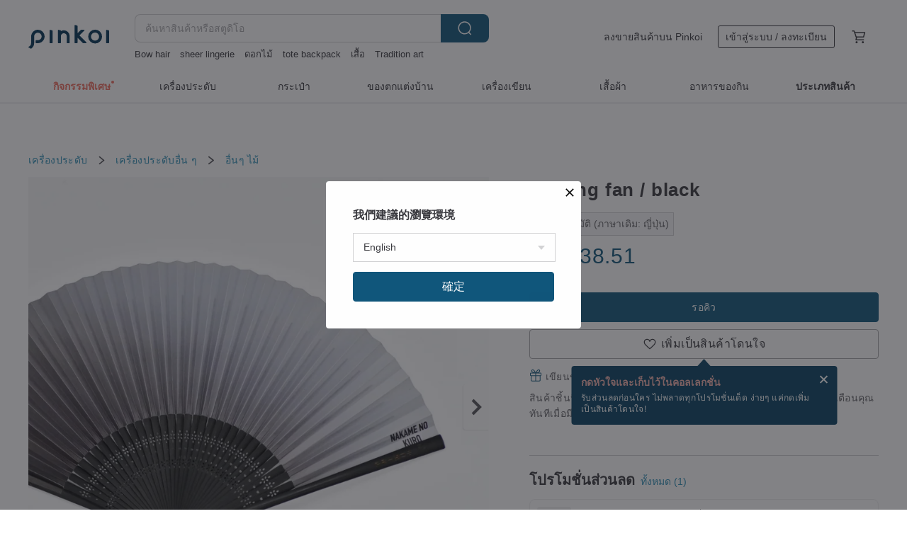

--- FILE ---
content_type: text/html; charset=utf-8
request_url: https://th.pinkoi.com/product/pULDXCHA
body_size: 34681
content:

<!doctype html>

<html lang="th" class="web no-js s-not-login s-th webkit" xmlns:fb="http://ogp.me/ns/fb#">
<head prefix="og: http://ogp.me/ns# fb: http://ogp.me/ns/fb# ilovepinkoi: http://ogp.me/ns/fb/ilovepinkoi#">
    <meta charset="utf-8">

    <title>Folding fan / black - สตูดิโอ nakameguromt อื่นๆ - Pinkoi</title>

    <meta http-equiv="x-dns-prefetch-control" content="on">
    <link rel="preconnect" href="//cdn01.pinkoi.com/">
    <link rel="preconnect" href="//cdn02.pinkoi.com/">
    <link rel="preconnect" href="//cdn03.pinkoi.com/">
    <link rel="preconnect" href="//cdn04.pinkoi.com/">
    <link rel="dns-prefetch" href="//cdn01.pinkoi.com/">
    <link rel="dns-prefetch" href="//cdn02.pinkoi.com/">
    <link rel="dns-prefetch" href="//cdn03.pinkoi.com/">
    <link rel="dns-prefetch" href="//cdn04.pinkoi.com/">

    <link rel="dns-prefetch" href="//app.link/">
    <link rel="dns-prefetch" href="//pinkoi.io/">

    <link rel="dns-prefetch" href="//www.google.com/">
    <link rel="dns-prefetch" href="//www.google.com.tw/">
    <link rel="dns-prefetch" href="//www.googleadservices.com/">
    <link rel="dns-prefetch" href="//www.googletagmanager.com/">
    <link rel="dns-prefetch" href="//www.google-analytics.com/">

    <link rel="preconnect" href="//browser.sentry-cdn.com/">
    <link rel="dns-prefetch" href="//browser.sentry-cdn.com/">

    <meta name="X-Recruiting" content="We are hiring Engineers! https://th.pinkoi.com/about/careers">
    <meta name="p:domain_verify" content="06410b9469bd415188a92da14e8d2d57">
    <meta name="baidu-site-verification" content="GqnNPF3SXy">
    <meta name="alexaVerifyID" content="lUqc5Zq8BWufEkGayQxWKGUHKPg">

    <meta name="robots" content="noarchive">

    <meta property="wb:webmaster" content="a59386c74f5b7d01">
    <link rel="alternate" type="application/rss+xml" title="Pinkoi อ่านบันทึกดีไซน์" href="http://feeds.feedburner.com/pinkoi-magazine">    

    <meta name="keywords" content="Folding fan / black,เครื่องประดับ,ไม้">
    <meta name="description" content="A high-class fan with a chic impression of black gradation that expresses the &amp;quot;black&amp;quot; of Nakameguro.">
    <meta property="og:title" content="Folding fan / black - สตูดิโอ nakameguromt อื่นๆ - Pinkoi">
    <meta property="og:type" content="ilovepinkoi:product">
    <meta property="og:availability" content="oos">
    <meta property="og:image" content="https://cdn01.pinkoi.com/product/pULDXCHA/0/800x0.jpg">
    <meta property="og:description" content="A high-class fan with a chic impression of black gradation that expresses the &amp;quot;black&amp;quot; of Nakameguro.">
    <meta property="og:url" content="https://th.pinkoi.com/product/pULDXCHA"><link rel="canonical" href="https://th.pinkoi.com/product/pULDXCHA"><link rel="alternate" hreflang="zh-Hant" href="https://www.pinkoi.com/product/pULDXCHA"><link rel="alternate" hreflang="zh-Hant-HK" href="https://hk.pinkoi.com/product/pULDXCHA"><link rel="alternate" hreflang="zh-Hans" href="https://cn.pinkoi.com/product/pULDXCHA"><link rel="alternate" hreflang="en" href="https://en.pinkoi.com/product/pULDXCHA"><link rel="alternate" hreflang="th" href="https://th.pinkoi.com/product/pULDXCHA"><link rel="alternate" hreflang="ja" href="https://jp.pinkoi.com/product/pULDXCHA"><link rel="alternate" hreflang="ko" href="https://kr.pinkoi.com/product/pULDXCHA">

    <meta property="product:price:amount" content="1190">
    <meta property="product:price:currency" content="THB">

    <link rel="alternate" href="android-app://com.pinkoi/http/th.pinkoi.com/product/pULDXCHA">
    <meta name="twitter:card" content="summary_large_image">
    <meta name="twitter:site" content="@pinkoi">
    <meta name="twitter:creator" content="@pinkoi">
    <meta name="twitter:title" content="Folding fan / black">
    <meta name="twitter:description" content="A high-class fan with a chic impression of black gradation that expresses the &amp;quot;black&amp;quot; of Nakameguro.">
    <meta name="twitter:image:src" content="https://cdn01.pinkoi.com/product/pULDXCHA/0/800x0.jpg">
    <meta name="twitter:data1" content="1,190฿">
    <meta name="twitter:label1" content="ราคา">
    <meta name="twitter:data2" content="nakameguromt">
    <meta name="twitter:label2" content="สตูดิโอ">
    <meta name="twitter:domain" content="pinkoi.com">
    <meta name="twitter:app:name:iphone" content="Pinkoi">
    <meta name="twitter:app:name:ipad" content="Pinkoi">
    <meta name="twitter:app:name:googleplay" content="Pinkoi">
    <meta name="twitter:app:url:iphone" content="pinkoi://www.pinkoi.com/product/pULDXCHA?deepref=twitter">
    <meta name="twitter:app:url:ipad" content="pinkoi://www.pinkoi.com/product/pULDXCHA?deepref=twitter">
    <meta name="twitter:app:url:googleplay" content="pinkoi://www.pinkoi.com/product/pULDXCHA?deepref=twitter">
    <meta name="twitter:app:id:iphone" content="id557252416">
    <meta name="twitter:app:id:ipad" content="id557252416">
    <meta name="twitter:app:id:googleplay" content="com.pinkoi">
    <meta property="fb:app_id" content="197994114318">
    <meta property="fb:admins" content="1150414893">
    <meta property="og:site_name" content="Pinkoi">
    <meta property="og:locale" content="th_TH">

<link rel="apple-touch-icon" sizes="180x180" href="//cdn04.pinkoi.com/pinkoi.site/general/favicon/apple-touch-icon.png">
<link rel="icon" type="image/png" sizes="192x192" href="//cdn04.pinkoi.com/pinkoi.site/general/favicon/favicon_192x192.png">
<link rel="icon" type="image/png" sizes="32x32" href="//cdn04.pinkoi.com/pinkoi.site/general/favicon/favicon_32x32.png">
<link rel="icon" type="image/png" sizes="16x16" href="//cdn04.pinkoi.com/pinkoi.site/general/favicon/favicon_16x16.png">
<link rel="shortcut icon" href="//cdn04.pinkoi.com/pinkoi.site/general/favicon/favicon.ico">

    <link rel="manifest" href="/manifest.json">

        <link rel="stylesheet" href="https://cdn02.pinkoi.com/media/dist/css/intl/th-9b707ded0313bb506661.css" media="all">    <link rel="stylesheet" href="https://cdn02.pinkoi.com/media/dist/css/core-96309d19bf5bb933f5a2.css" media="all">    <link rel="stylesheet" href="https://cdn02.pinkoi.com/media/dist/css/utilities-8ef39a45f35fd88def1b.css" media="all">    <link rel="stylesheet" href="https://cdn02.pinkoi.com/media/dist/css/react-common-modules-51d0e94fa5fc0b1616a1.css" media="all">    <link rel="stylesheet" href="https://cdn02.pinkoi.com/media/dist/dweb/components/header-be032420daa73f79254f.css" media="all">

        <link rel="stylesheet" href="https://cdn02.pinkoi.com/media/dist/pages/product-7a1367d7b119da14e90e.css" media="all">

    <script>
        dataLayer = [];
        dataLayer.push({'Device': 'Web'});
        dataLayer.push({ referrer: document.referrer || undefined });
            dataLayer.push({'User Type': 'Visitor'})

        dataLayer.push({'Locale': 'th'})
    </script>
    <script>
        (function(w,d,s,l,i){w[l]=w[l]||[];w[l].push({'gtm.start': new Date().getTime(),event:'gtm.js'});var f=d.getElementsByTagName(s)[0],j=d.createElement(s),dl=l!='dataLayer'?'&l='+l:'';j.async=true;j.src='https://www.googletagmanager.com/gtm.js?id='+i+dl;f.parentNode.insertBefore(j,f);})(window,document,'script','dataLayer','GTM-5ZZ325');
    </script>

<meta property="al:ios:url" content="pinkoi://th.pinkoi.com/product/pULDXCHA/">
<meta property="al:ios:app_store_id" content="557252416">
<meta property="al:ios:app_name" content="Pinkoi">

    <meta property="al:android:url" content="pinkoi://th.pinkoi.com/product/pULDXCHA/">
    <meta property="al:android:package" content="com.pinkoi">
    <meta property="al:android:app_name" content="Pinkoi">

        <script>var PRODUCTION = true, DEBUG = false, NAMESPACE = 'pinkoi';</script>

    <script src="https://cdnjs.cloudflare.com/polyfill/v3/polyfill.min.js"></script>

        <script src="https://cdn02.pinkoi.com/media/dist/js/3rd_party_libs-1d45841f69.js"></script>    <script src="https://cdn02.pinkoi.com/media/dist/react-router-8137ab4deacc7f845362.js"></script>    <script src="https://cdn02.pinkoi.com/media/dist/settings-9529b5b3cb1a7259b983.js"></script>    <script src="https://cdn02.pinkoi.com/media/dist/market/tracking-30ff6dd1ae634040a438.js"></script>    <script src="https://cdn02.pinkoi.com/media/dist/js/baselibs-5676685233.js"></script>
        <script src="//cdn02.pinkoi.com/media/js/amdintl_th.8ad1a93473c4bcf03f8c094d5cb62d72.js"></script>    <script src="//cdn02.pinkoi.com/media/js/intl_th.bc3904af83e87497cb2105575e10c32e.js"></script>

            <script src="//cdn02.pinkoi.com/media/js/sw.js"></script>

        <script src="https://cdn02.pinkoi.com/media/dist/pinkoi.env-bb661905f1727a1d0637.js"></script>    <script src="https://cdn02.pinkoi.com/media/dist/react-7babb4e2876391766020.js"></script>

    <script>
        require(['settings'], function({ default: settings }) {
            settings.set({
                GA_ACCOUNT: 'UA-15950179-1',
                is_ci_browser_testing: false,
                    production: true,
                    debug: false,
                referral_coins: {"bonus_points": 300, "equivalent_currency": "US$ 0.60"},
                uid: null,
                locale: "th",
                lang: "th",
                geo: 'US',
                facebook_language: "th_TH",
                isCanTranship: false,
                currency: 'USD',
                currencyName: 'ดอลลาร์สหรัฐ',
                currencyPattern: '¤#,##0.00',
                currencySymbol: 'US$',
                currencyDigits: '2',
                    suggestedLocale: {"text": {"description": "\u6211\u5011\u5efa\u8b70\u7684\u700f\u89bd\u74b0\u5883", "confirm": "\u78ba\u5b9a"}, "locale": {"available": [{"value": "zh_TW", "name": "\u7e41\u9ad4\u4e2d\u6587\uff08\u53f0\u7063\uff09"}, {"value": "zh_HK", "name": "\u7e41\u9ad4\u4e2d\u6587\uff08\u6e2f\u6fb3\uff09"}, {"value": "zh_CN", "name": "\u7b80\u4f53\u4e2d\u6587"}, {"value": "en", "name": "English"}, {"value": "th", "name": "\u0e44\u0e17\u0e22"}, {"value": "ja", "name": "\u65e5\u672c\u8a9e"}], "selected": "en"}, "currency": {"available": [{"value": "AUD", "name": "\u6fb3\u5e63", "symbol": "AU$"}, {"value": "CAD", "name": "\u52a0\u5e63", "symbol": "CA$"}, {"value": "CNY", "name": "\u4eba\u6c11\u5e63", "symbol": "RMB"}, {"value": "EUR", "name": "\u6b50\u5143", "symbol": "\u20ac"}, {"value": "GBP", "name": "\u82f1\u938a", "symbol": "\u00a3"}, {"value": "HKD", "name": "\u6e2f\u5e63", "symbol": "HK$"}, {"value": "JPY", "name": "\u65e5\u5143", "symbol": "\u5186"}, {"value": "MYR", "name": "\u4ee4\u5409", "symbol": "RM"}, {"value": "SGD", "name": "\u65b0\u5e63", "symbol": "S$"}, {"value": "THB", "name": "\u6cf0\u9296", "symbol": "\u0e3f"}, {"value": "TWD", "name": "\u65b0\u53f0\u5e63", "symbol": "NT$"}, {"value": "USD", "name": "\u7f8e\u91d1", "symbol": "US$"}], "selected": "USD"}},
                isAdmin: false,
                isReportTeam: false,
                isDRTeam: false,
                isBot: false,
                ipAddress: '18.118.133.101',
                videoAutoplayExp: 3,
                beacon: "202601183N33jfFe9t",
                experimentMap: {"psq_srp_pb_improvement_abexp": 3},
            });
        });
    </script>

    <script>
        require(['settings'], function({ default: settings }) {
            settings.set({
                user_property: {"beacon": "202601183N33jfFe9t", "country_code": "US", "lang": "th", "currency": "USD", "geo": "US", "city": "OH", "user_type": "visitor", "device": "web", "device_category": "desktop", "device_user_agent": "PC / Mac OS X 10.15.7 / ClaudeBot 1.0", "device_operating_system": "web", "device_operating_system_version": "", "ip": "18.118.133.101", "experiment": {"psq_srp_pb_improvement_abexp": 3}}
            })
        })
    </script>

    <script id='sentryScript' defer src="https://browser.sentry-cdn.com/5.18.1/bundle.min.js" integrity="sha384-4zdOhGLDdcXl+MRlpApt/Nvfe6A3AqGGBil9+lwFSkXNTv0rVx0eCyM1EaJCXS7r" crossorigin="anonymous"></script>

<script>
    require(['pinkoi.env'], function(pinkoiEnv) {
        function getIgnoreErrors(){
            var platform = "dweb";
            var BASE_IGNORE_ERRORS = [
                /'Headers' is undefined/,
                /errors.html#scripterror/,
                /'require' is undefined/,
                /define is not defined/,
                /require is not a function/,
                /define is not a function/,
                /require is not defined/,
                /Can't find variable: require/,
                /Can't find variable: \$/,
                /\$ is not defined/,
                /'\$' is undefined/,
                /ResizeObserver loop limit exceeded/,
                /ResizeObserver loop completed with undelivered notifications/,
                /SecurityError: Failed to register a ServiceWorker: No URL is associated with the caller's document./,
                /QuotaExceededError/,
                /SecurityError/,
                /Illegal invocation/,
                /Translation missing/,
                /IDBDatabase/,
                /instantSearchSDKJSBridgeClearHighlight/,
                /ChunkLoadError/,
                /Loading CSS chunk/,
                /^Non-Error promise rejection captured with value: Object Not Found Matching Id/,
                /^Product Page: flickr image download failed./,
                /UnknownError: Database deleted by request of the user/,
                /Can't find variable: gmo/,
                /Non-Error promise rejection captured with keys: currentTarget, detail, isTrusted, target/,
                /^NotFoundError: Failed to execute 'removeChild' on 'Node'/,
                /^HttpStatusError/,
                /^NetworkError/,
                /\(reading 'init'\)/,
                /^ResponseShapeError/,
            ];

            var PINKOI_APP_IOS_IGNORE_ERROR = [
                /Non-Error promise rejection captured with value: null/
            ];

            var errors = BASE_IGNORE_ERRORS;

            if( platform === 'in-app' && Modernizr.ios){
                errors = errors.concat(PINKOI_APP_IOS_IGNORE_ERROR);
            }

            if( platform === 'mweb' && Modernizr.ios && !Modernizr.safari){
                errors = errors.concat([
                    /undefined is not an object \(evaluating 'a\.O'\)/,
                ]);
            }

            return errors;
        }

        function initSentry(Sentry){
            Sentry.init({
                dsn: 'https://23e26b2e00934dcca75ce8ef95ce9e94@o385711.ingest.sentry.io/5218885',
                release: pinkoiEnv && pinkoiEnv.RELEASE_INFO ? pinkoiEnv.RELEASE_INFO : null,
                allowUrls: [
                    /https:\/\/([^?].+\.)?pinkoi\.com/
                ],
                denyUrls: [
                    /^file:\/\/\/.+$/,
                    /media\/dist\/firebase/,
                    /doubleclick\.net\/pagead\/viewthroughconversion/,
                    /analytics\.twitter\.com/,
                    /^chrome:\/\//i,
                    /^chrome-extension:\/\//i,
                ],
                ignoreErrors: getIgnoreErrors(),
            });

            Sentry.configureScope(function(scope) {
                scope.setUser({ id: null })
                scope.setTags({"platform": "dweb", "platform.lang": "th", "platform.geo": "US", "platform.currency": "USD", "user.group": "NB"})
            });
        }

        window.Sentry && initSentry(window.Sentry);
        !window.Sentry && sentryScript.addEventListener('load', function() { initSentry(window.Sentry) });
    });

</script>

    <script src="https://cdn02.pinkoi.com/media/dist/preinit-9c8c2f02127b9f2b2c8e.js"></script>
<script>
    require(['preinit']);
</script>

<script>
    function gadSetLocalStorage(name, value, expires) {
        var item = {
            value: value,
            expires: Date.now() + expires * 24 * 60 * 60 * 1000
        };

        try {
            localStorage.setItem(name, JSON.stringify(item));
        } catch (e) {
            console.error('Failed to set localStorage:', e);
        }
    }

    function gadGetLocalStorage(name) {
        try {
            var item = JSON.parse(localStorage.getItem(name));
        } catch (e) {
            return null;
        }

        if (!item || !item.value || !item.expires) {
            return null;
        }

        if (item.expires < Date.now()) {
            localStorage.removeItem(name);
            return null;
        }

        return item.value;
    }

    function gadGetPageviewCount() {
        return parseInt(gadGetLocalStorage('pageviewCount'));
    }

    function setPageviewCount() {
        var count = gadGetPageviewCount();

        if (!count || isNaN(count)) {
            count = 1;
        } else if (count >= 2) {
            return;
        } else {
            count++;
        }

        gadSetLocalStorage('pageviewCount', count, 30);
    }

    function sendConversionEventByPageviewCount(count) {
        if (count === 2) {
            if (window.gtag && typeof window.gtag === 'function') {
                window.gtag('event', 'over2pages');
            }
        }
    }

    (function() {
        setPageviewCount();
    })();
</script>

<script>
    window.addEventListener('load', function(event){
        sendConversionEventByPageviewCount(gadGetPageviewCount());
    });
</script>

</head><body class="g-stat-notlogin">    

    <header id="gheader" class="g-header">
        <div class="g-wrap-expand">
            <div class="g-header-top g-flex g-items-center">
                <a class="logo " href="/" title="ตลาดซื้อขายสินค้าดีไซน์ระหว่างประเทศของเอเชีย">
                        <svg height="24" viewBox="0 0 82 24" width="82" xmlns="http://www.w3.org/2000/svg"><path d="M36.019 5.4a5.95 5.95 0 0 1 5.95 5.95v6.639c0 .258-.21.468-.469.468h-2.038a.469.469 0 0 1-.468-.468V11.35a2.975 2.975 0 0 0-5.95 0v6.639c0 .258-.21.468-.47.468h-2.037a.469.469 0 0 1-.468-.468V5.36c0-.309.292-.533.59-.453l2.037.546c.205.055.347.24.347.452v.297A5.917 5.917 0 0 1 36.02 5.4zm15.872 5.21l7.048 7.048c.295.295.086.8-.331.8h-2.689a.937.937 0 0 1-.662-.275l-5.355-5.355v5.16c0 .26-.21.47-.469.47h-2.038a.469.469 0 0 1-.468-.47V.469c0-.307.292-.532.59-.452l2.038.546c.205.055.347.24.347.453v7.377l3.213-3.213a.937.937 0 0 1 .662-.274h2.915c.334 0 .501.403.265.64zm15.814 5.258a4.104 4.104 0 1 0 0-8.209 4.104 4.104 0 0 0 0 8.21zm0-11.137a7.033 7.033 0 1 1 0 14.065 7.033 7.033 0 0 1 0-14.065zm-57.972.071a6.827 6.827 0 0 1 6.778 6.778c.027 3.783-3.165 6.877-6.948 6.877H7.92a.469.469 0 0 1-.469-.468V15.89c0-.259.21-.468.469-.468h1.68c2.086 0 3.846-1.649 3.878-3.735a3.793 3.793 0 0 0-3.852-3.851c-2.085.031-3.734 1.792-3.734 3.878v6.574a6.817 6.817 0 0 1-2.744 5.471.944.944 0 0 1-1.038.067L.176 22.71c-.26-.15-.226-.538.058-.634 1.522-.518 2.623-2.018 2.623-3.788V11.75c0-3.782 3.094-6.975 6.876-6.948zm14.534.652c.205.055.347.24.347.453v12.082c0 .258-.21.468-.468.468h-2.038a.469.469 0 0 1-.469-.468V5.36c0-.309.292-.533.59-.453zm57.351 0c.205.055.348.24.348.453v12.082c0 .258-.21.468-.469.468H79.46a.469.469 0 0 1-.468-.468V5.36c0-.309.292-.533.59-.453z" fill="#003354" class="color"/></svg>
                </a>

                <div class="m-header-search">
                    <div class="m-header-search__form">
                        <form class="m-search-form" method="get" action="/search">
                            <input type="search" name="q" placeholder="ค้นหาสินค้าหรือสตูดิโอ" value="" class="m-search-form__input" autocomplete="off" id="g-header-keyword" maxlength="256">
                            <button class="m-search-form__submit" type="submit">ค้นหา<svg xmlns="http://www.w3.org/2000/svg" width="24" height="24" viewBox="0 0 24 24"><path class="color" fill="#29242D" d="M18.409007 17.542742L21.3056 20.4385l-1.123 1.123-2.94094-2.940093c-1.551763 1.20398-3.499008 1.921493-5.61076 1.921493-5.056 0-9.169-4.113-9.169-9.168 0-5.056 4.113-9.169 9.169-9.169s9.169 4.113 9.169 9.169c0 2.372829-.906253 4.5381-2.390893 6.167842zM11.6309 3.7939c-4.18 0-7.581 3.401-7.581 7.581 0 4.18 3.401 7.58 7.581 7.58 4.18 0 7.581-3.4 7.581-7.58s-3.401-7.581-7.581-7.581z"/></svg></button>
                        </form>
                    </div>
                    <div id="g-header-search-trend" class="m-header-search__trend">
                            <a class="trend-link" href="/search?q=dinosaur">dinosaur</a>
                            <a class="trend-link" href="/search?q=Tradition art">Tradition art</a>
                            <a class="trend-link" href="/search?q=ลายปักเสื้อด้วยมือ">ลายปักเสื้อด้วยมือ</a>
                            <a class="trend-link" href="/search?q=Ring">Ring</a>
                            <a class="trend-link" href="/search?q=ถุงใส่แก้ว">ถุงใส่แก้ว</a>
                            <a class="trend-link" href="/search?q=sheer lingerie">sheer lingerie</a>
                            <a class="trend-link" href="/search?q=ตุ๊กตาไม้แกะสลัก">ตุ๊กตาไม้แกะสลัก</a>
                            <a class="trend-link" href="/search?q=ceramic tumbler">ceramic tumbler</a>
                    </div>
                </div>

                <div class="header-right g-pl-spacing-l">
                    <div class="header-right-inner">
                            <a href="/page/store-intro" class="tab" id="g-header-store-intro-link">ลงขายสินค้าบน Pinkoi</a>
                            <a class="login tab" history="login" data-click="login-modal" data-button-type="login">
                                <span class="border">เข้าสู่ระบบ / ลงทะเบียน</span>
                            </a>
                            <a class="cart tab icon-hover" history="login" data-click="login-modal" data-button-type="cart"><svg height="20" viewBox="0 0 20 20" width="20" xmlns="http://www.w3.org/2000/svg"><path d="M17.494 4.552a.625.625 0 0 1 .105.546l-1.484 5.364a.625.625 0 0 1-.603.458H7.817l.03.088c.041.119.047.245.015.365l-.385 1.474h8.53v1.25h-9.34a.627.627 0 0 1-.605-.783l.543-2.072-2.603-7.405H2.153v-1.25h2.292c.265 0 .502.167.59.417l.457 1.302h11.505c.195 0 .38.09.497.246zM15.037 9.67l1.139-4.114H5.93L7.377 9.67zm-6.391 6.718a1.25 1.25 0 1 1-2.501 0 1.25 1.25 0 0 1 2.5 0zm7.361 0a1.25 1.25 0 1 1-2.5 0 1.25 1.25 0 0 1 2.5 0z" fill="#39393e" class="color"/></svg></a>
                    </div>
                </div>
            </div>
        </div>
        <nav id="m-navigation" class="m-navigation">
            <div class="m-navigation__dropdown-container">
                <div class="m-navigation__list-container">
                    <ul class="navigation navigation--col-8">

                                <li class="navigation__list navigation__campaign navigation__list--highlight">
                                        <div class="navigation__title navigation__title--bold navigation__title--salmon"><span class="navigation__title-inner">กิจกรรมพิเศษ</span></div>
                                </li>

                                <li class="navigation__list navigation__group_2">
                                        <a class="navigation__title navigation__title--link" href="/browse?catp=group_2&amp;ref_sec=topnavigation">เครื่องประดับ</a>
                                </li>

                                <li class="navigation__list navigation__group_1">
                                        <a class="navigation__title navigation__title--link" href="/browse?catp=group_1&amp;ref_sec=topnavigation">กระเป๋า</a>
                                </li>

                                <li class="navigation__list navigation__group_5">
                                        <a class="navigation__title navigation__title--link" href="/browse?catp=group_5&amp;ref_sec=topnavigation">ของตกแต่งบ้าน</a>
                                </li>

                                <li class="navigation__list navigation__group_3">
                                        <a class="navigation__title navigation__title--link" href="/browse?catp=group_3&amp;ref_sec=topnavigation">เครื่องเขียน</a>
                                </li>

                                <li class="navigation__list navigation__group_0">
                                        <a class="navigation__title navigation__title--link" href="/browse?catp=group_0&amp;ref_sec=topnavigation">เสื้อผ้า</a>
                                </li>

                                <li class="navigation__list navigation__group_10">
                                        <a class="navigation__title navigation__title--link" href="/browse?catp=group_10&amp;ref_sec=topnavigation">อาหารของกิน</a>
                                </li>

                                <li class="navigation__list navigation__allCategory">
                                        <a class="navigation__title navigation__title--bold navigation__title--link" href="/browse?ref_sec=topnavigation">ประเภทสินค้า</a>
                                </li>
                    </ul>
                </div>
            </div>
        </nav>
    </header>
<div data-fast-check="product" id="product" class="n-product m-clearfix m-product">
    <div class="m-product-hd">
        <div class="m-product-container">

    <div class="admin-tool-section">

    </div>

    <div class="g-breadcrumb-v2">
                <a href="/browse?catp=group_2">เครื่องประดับ</a>
                <i class="icon"><svg width="20" height="20" viewBox="0 0 20 20"  xmlns="http://www.w3.org/2000/svg"><g fill="none" fill-rule="evenodd"><path fill="none" d="M0 0h20v20H0z"/><path class="color" d="M6.33 5.471l5.455 4.532-5.45 4.529a.812.812 0 0 0-.325.536.828.828 0 0 0 .823.932.852.852 0 0 0 .504-.165l.006-.004 6.323-5.172a.812.812 0 0 0 .002-1.31L7.343 4.167l-.008-.006A.843.843 0 0 0 6.837 4c-.266 0-.51.12-.67.33A.807.807 0 0 0 6.33 5.47" fill="#4287D7"/></g></svg></i>
                <a href="/browse?catp=group_2%2Cgroup_2_7">เครื่องประดับอื่น ๆ</a>
                <i class="icon"><svg width="20" height="20" viewBox="0 0 20 20"  xmlns="http://www.w3.org/2000/svg"><g fill="none" fill-rule="evenodd"><path fill="none" d="M0 0h20v20H0z"/><path class="color" d="M6.33 5.471l5.455 4.532-5.45 4.529a.812.812 0 0 0-.325.536.828.828 0 0 0 .823.932.852.852 0 0 0 .504-.165l.006-.004 6.323-5.172a.812.812 0 0 0 .002-1.31L7.343 4.167l-.008-.006A.843.843 0 0 0 6.837 4c-.266 0-.51.12-.67.33A.807.807 0 0 0 6.33 5.47" fill="#4287D7"/></g></svg></i>
                <a href="/browse?catp=group_2%2Cgroup_2_7%2Clisting_299">อื่นๆ</a>
                <a href="/browse?catp=group_2%2Cgroup_2_7%2Clisting_299&amp;material=12">ไม้</a>
    </div>

        </div>
    </div>
    <div class="m-product-bd m-clearfix">
        <div class="m-product-container m-clearfix">
            <div id="sider">

    <div class="m-product-main-info m-box test-product-main-info">
        <h1 class="title translate"><span data-translate="title">Folding fan / black</span></h1>

        <div
            class="auto-translate-hint"
            data-translate="hint"
        >
            แปลอัตโนมัติ (ภาษาเดิม: ญี่ปุ่น)
        </div>

    <div class="js-block-main-action">
            <div class="price-wrap">

                    <div class="price js-price"><span class="symbol">US$ </span><span class="amount">38.51</span></div>

                    <dl class="m-product-discount-tip m-clearfix">

                    </dl>

            </div>
        <div class="m-clearfix">
            <div class="action">

                <div class="m-clearfix">

        <a class="m-br-button m-br-button--lg s-fullwidth m-br-button--primary" data-click="waitlist">รอคิว</a>

                </div>

        <div class="js-add-fav">
            <a
                class="m-btn-product-fav m-br-button m-br-button--lg s-fullwidth m-br-button--secondary "
                title="Folding fan / black"
                owner="nakameguromt"
                favcnt="41"
                data-click="false"
            >
                <div class="insider fav">
                    <i class="icon icon-favEmpty"><svg xmlns="http://www.w3.org/2000/svg" width="24" height="24" viewBox="0 0 24 24"><path class="color" fill="#29242D" d="M12 20.75c-.17 0-.339-.058-.478-.172-.247-.204-6.068-5.031-8.377-8.144-1.748-2.693-1.549-5.853.456-7.722C4.612 3.77 5.952 3.25 7.374 3.25c1.153 0 2.293.347 3.208.978.651.448 1.103.952 1.417 1.432.315-.48.767-.984 1.418-1.432.915-.631 2.055-.978 3.209-.978 1.421 0 2.761.52 3.772 1.462 2.005 1.868 2.204 5.027.482 7.683-2.334 3.152-8.155 7.979-8.402 8.183-.139.114-.308.172-.478.172zm-4.626-16c-1.041 0-2.018.376-2.75 1.059-1.464 1.364-1.565 3.737-.247 5.77 1.808 2.436 6.172 6.211 7.623 7.442 1.451-1.231 5.819-5.013 7.648-7.48 1.292-1.996 1.191-4.369-.272-5.731-.733-.684-1.71-1.06-2.75-1.06-.854 0-1.69.253-2.357.713-1.23.846-1.451 1.933-1.534 2.343-.071.349-.378.6-.734.6H12c-.356 0-.663-.25-.734-.599-.084-.41-.308-1.499-1.535-2.344-.667-.46-1.504-.713-2.357-.713z"/></svg></i>
                    <span class="text">เพิ่มเป็นสินค้าโดนใจ</span>
                </div>
                <div class="insider unfav">
                    <i class="icon icon-favFillNoSpace"><svg viewBox="0 0 20 20" xmlns="http://www.w3.org/2000/svg"><path d="M0 0h20v20H0z" fill="none"/><path class="color" d="M13.6 3C16.064 3 18 4.936 18 7.4c0 3.024-2.72 5.488-6.84 9.224L10 17.68l-1.16-1.048C4.72 12.888 2 10.424 2 7.4 2 4.936 3.936 3 6.4 3A4.79 4.79 0 0 1 10 4.672 4.79 4.79 0 0 1 13.6 3z" fill="#ff4c4c"/></svg></i>
                    <span class="text">เพิ่มเป็นสินค้าโดนใจแล้ว</span>
                </div>
            </a>
        </div>

            </div>

    <ul class="note" id="js-shipping-notes">

            <li class="gift-hint js-gift-hint">
                <i class="gift-hint__icon"><svg width="18" height="18" fill="none" xmlns="http://www.w3.org/2000/svg" class="g-fill-current g-text-color-primary-040"><path fill-rule="evenodd" clip-rule="evenodd" d="M8.091 3.548a14.396 14.396 0 0 1 .89 1.91h.037a15.529 15.529 0 0 1 .89-1.91c.39-.692.806-1.268 1.254-1.69 1.339-1.262 2.767-1.25 3.624-.179.81 1.015.395 2.383-1.011 3.309-.25.165-.544.321-.874.47h2.714c.83 0 1.502.673 1.502 1.503v1.774c0 .783-.6 1.426-1.365 1.496v5.96c0 .83-.672 1.503-1.502 1.503H3.75c-.83 0-1.502-.673-1.502-1.503v-5.96A1.502 1.502 0 0 1 .883 8.735V6.96c0-.83.672-1.502 1.501-1.502H5.1a6.325 6.325 0 0 1-.874-.471C2.82 4.062 2.404 2.694 3.215 1.679 4.07.608 5.5.596 6.837 1.857c.448.423.865.998 1.254 1.69Zm-4.793 6.689v5.954c0 .25.202.453.452.453h4.725v-6.407H3.298Zm6.227 6.407h4.725c.25 0 .452-.202.452-.453v-5.954H9.525v6.407Zm6.09-7.457h-6.09V6.509h6.09c.25 0 .452.202.452.452v1.774c0 .25-.202.452-.452.452ZM2.385 6.509h6.09v2.678h-6.09a.452.452 0 0 1-.452-.452V6.96c0-.25.202-.452.451-.452Zm7.85-1.253c.178-.409.375-.813.589-1.193.342-.608.7-1.103 1.059-1.442.912-.86 1.629-.853 2.083-.286.377.472.168 1.159-.769 1.776-.377.248-.91.49-1.554.718-.448.158-.926.301-1.408.427ZM6.117 2.621c.36.34.717.834 1.06 1.442.213.38.41.784.587 1.193-.481-.126-.959-.268-1.406-.426-.645-.228-1.178-.47-1.554-.719-.939-.617-1.146-1.303-.768-1.776.452-.567 1.17-.573 2.08.286Z" /></svg></i>
                เขียนข้อความและส่ง eCard ฟรีเมื่อซื้อสินค้า! 
                <a href="https://pinkoi.zendesk.com/hc/th/articles/12031831989401" target="_blank" rel="noreferrer">
                    eCard คืออะไร?
                </a>
            </li>
            <li class="inavailable-message">สินค้าชิ้นนี้ขายหมดแล้ว แต่คุณสามารถกดปุ่ม &#34;รอคิว&#34; และเราจะแจ้งเตือนคุณทันทีเมื่อมีสินค้าพร้อมขาย</li>
    </ul>

        <div class="m-soldout-inshop-other">

    <div class="js-block-rec-items-react m-rec-items-wrap" data-props='{&#34;items&#34;: [], &#34;title&#34;: &#34;\u0e2a\u0e34\u0e19\u0e04\u0e49\u0e32\u0e2d\u0e37\u0e48\u0e19\u0e46\u0e02\u0e2d\u0e07\u0e41\u0e1a\u0e23\u0e19\u0e14\u0e4c&#34;, &#34;recType&#34;: &#34;shop&#34;, &#34;subTitle&#34;: &#34;&#34;, &#34;moreLink&#34;: &#34;/store/nakameguromt&#34;, &#34;className&#34;: &#34;&#34;, &#34;layoutType&#34;: &#34;&#34;, &#34;colsOfPage&#34;: 3, &#34;fav_ga_suffix&#34;: &#34;(shop product)&#34;, &#34;position_ga_suffix&#34;: &#34;bottom&#34;, &#34;ctaTitle&#34;: &#34;&#34;, &#34;ctaUrl&#34;: &#34;&#34;, &#34;sectionName&#34;: &#34;&#34;, &#34;preferImpressionsPosition&#34;: false, &#34;impressionsPositionStart&#34;: 0}'></div>

        </div>

        </div>
    </div>

    </div>

    <div class="js-product-campaign-section">
        <div class="m-box m-product-campaign-section">
            <h2 class="m-box-title">โปรโมชั่นพิเศษ</h2>
            <div class="m-box-body campaign-placeholder"></div>
        </div>
    </div>

    <div class="m-product-shop m-box js-block-shop">
        <div id="js-block-shop-react"></div>
        <h2 class="m-box-title">
            เกี่ยวกับแบรนด์
            <a
                data-fa-section="about_brand"
                class="product-shop-flagship-link"
                data-custom-tracking="go-to-flagship-click"
                data-is-send-log="False"
                data-redirect-href="/store/nakameguromt?ref_sec=shop_info&amp;ref_created=1768749601&amp;ref_entity=item&amp;ref_entity_id=pULDXCHA"
                href="/store/nakameguromt?ref_sec=shop_info&amp;ref_created=1768749601&amp;ref_entity=item&amp;ref_entity_id=pULDXCHA"
                target="_blank"
                rel="noopener"
            >
                    เยี่ยมชมแบรนด์
            </a>
        </h2>
        <div class="m-box-body">
            <a
                class="product-shop-info-card"
                data-custom-tracking="shop-info-card-click"
                data-redirect-href="/store/nakameguromt?ref_sec=shop_info&amp;ref_created=1768749601&amp;ref_entity=item&amp;ref_entity_id=pULDXCHA"
                data-is-send-log="False"
                href="/store/nakameguromt?ref_sec=shop_info&amp;ref_created=1768749601&amp;ref_entity=item&amp;ref_entity_id=pULDXCHA"
                target="_blank"
                rel="noopener"
            >

                    <div class="product-shop-info-card__banner-block">
                        <picture>
                            <source type="image/avif" srcset="https://cdn01.pinkoi.com/store/nakameguromt/banner/3/1200x245.avif">
                            <source type="image/webp" srcset="https://cdn01.pinkoi.com/store/nakameguromt/banner/3/1200x245.webp">
                            <img
                                src="https://cdn01.pinkoi.com/store/nakameguromt/banner/3/1200x245.jpg"
                                title="nakameguromt"
                                alt="nakameguromt"
                                loading="lazy"
                            />
                        </picture>
                    </div>

                <div class="product-shop-info-card__info-block">
                    <span class="shop-logo">

                        <picture>
                            <source type="image/avif" srcset="https://cdn01.pinkoi.com/store/nakameguromt/logo/3/150x150.avif" />
                            <source type="image/webp" srcset="https://cdn01.pinkoi.com/store/nakameguromt/logo/3/150x150.webp" />
                            <img
                                src="https://cdn01.pinkoi.com/store/nakameguromt/logo/3/150x150.jpg"
                                title="nakameguromt"
                                alt="nakameguromt"
                                loading="lazy"
                            />
                        </picture>
                    </span>
                    <div class="shop_info">
                        <div class="shop-name">
                            <span class="text-link">
                                nakameguromt
                            </span>
                        </div>
                        <div class="m-clearfix shop-basic-info">
                            <div class="shop-country">
                                <div class="g-icon-wrap g-icon-wrap--expand icon"><svg xmlns="http://www.w3.org/2000/svg" width="24" height="24" viewBox="0 0 24 24" class="g-fill-current g-text-color-neutral-130"><path d="M12 2c3.87 0 7 3.13 7 7 0 5.25-7 13-7 13S5 14.25 5 9c0-3.87 3.13-7 7-7zM7 9c0 2.85 2.92 7.21 5 9.88 2.12-2.69 5-7 5-9.88 0-2.76-2.24-5-5-5S7 6.24 7 9zm5 2.5c-1.380712 0-2.5-1.119288-2.5-2.5s1.119288-2.5 2.5-2.5 2.5 1.119288 2.5 2.5-1.119288 2.5-2.5 2.5z"/></svg></div>
                                ญี่ปุ่น
                            </div>
                                <div class="m-review-info g-flex g-items-center" data-custom-tracking="shop-review-modal">

<div class="g-rating-star g-rating-star--50 g-rating-star--medium">
        <div class="score"><svg width="44" height="44" viewBox="0 0 44 44" fill="none" xmlns="http://www.w3.org/2000/svg"><path class="color" d="M13 40c-2 1-3 0-3-3l2-10-7-7c-2-2-1-3 1-4l10-1 4-9c1-3 3-3 4 0l4 9 10 1c2 1 3 2 1 4l-7 7 2 10c0 3-1 4-3 3l-9-5-9 5z" fill="#F16C5D"/></svg></div>
        <div class="score"><svg width="44" height="44" viewBox="0 0 44 44" fill="none" xmlns="http://www.w3.org/2000/svg"><path class="color" d="M13 40c-2 1-3 0-3-3l2-10-7-7c-2-2-1-3 1-4l10-1 4-9c1-3 3-3 4 0l4 9 10 1c2 1 3 2 1 4l-7 7 2 10c0 3-1 4-3 3l-9-5-9 5z" fill="#F16C5D"/></svg></div>
        <div class="score"><svg width="44" height="44" viewBox="0 0 44 44" fill="none" xmlns="http://www.w3.org/2000/svg"><path class="color" d="M13 40c-2 1-3 0-3-3l2-10-7-7c-2-2-1-3 1-4l10-1 4-9c1-3 3-3 4 0l4 9 10 1c2 1 3 2 1 4l-7 7 2 10c0 3-1 4-3 3l-9-5-9 5z" fill="#F16C5D"/></svg></div>
        <div class="score"><svg width="44" height="44" viewBox="0 0 44 44" fill="none" xmlns="http://www.w3.org/2000/svg"><path class="color" d="M13 40c-2 1-3 0-3-3l2-10-7-7c-2-2-1-3 1-4l10-1 4-9c1-3 3-3 4 0l4 9 10 1c2 1 3 2 1 4l-7 7 2 10c0 3-1 4-3 3l-9-5-9 5z" fill="#F16C5D"/></svg></div>
        <div class="score"><svg width="44" height="44" viewBox="0 0 44 44" fill="none" xmlns="http://www.w3.org/2000/svg"><path class="color" d="M13 40c-2 1-3 0-3-3l2-10-7-7c-2-2-1-3 1-4l10-1 4-9c1-3 3-3 4 0l4 9 10 1c2 1 3 2 1 4l-7 7 2 10c0 3-1 4-3 3l-9-5-9 5z" fill="#F16C5D"/></svg></div>
</div>

                                    <div class="m-review-info__score">4.9</div>
                                    <div class="m-review-info__total">(8)</div>
                                </div>
                        </div>
                    </div>
                </div>
            </a>

            <div class="shop-actions">
                <!--  -->
                <div  class="m-follow-btn-placeholder-md" data-bind="follow-store-toggle" data-sid="nakameguromt" data-following="0" data-follow-coupon="1" data-shop-name="nakameguromt">
                    <!-- <button class="m-btn-shop-follow m-br-button m-br-button--md m-br-button--primary" data-click="shop-fav-toggle">
                        <div class="insider fav">
                            <i class="icon"><svg width="20" height="20" viewBox="0 0 20 20" xmlns="http://www.w3.org/2000/svg"><g fill="none" fill-rule="evenodd"><path fill="none" d="M0 0h20v20H0z"/><path class="color" fill="#839196" fill-rule="nonzero" d="M3 8.6h14v2.8H3z"/><path class="color" fill="#839196" fill-rule="nonzero" d="M11.4 3v14H8.6V3z"/></g></svg></i>
                            <span class="text">ติดตาม</span>
                        </div>
                        <div class="insider unfav">
                            <i class="icon"><svg height="20" viewBox="0 0 20 20" width="20" xmlns="http://www.w3.org/2000/svg"><path d="M14.667 5.333l1.75 1.75-8.155 8.167L3 10l1.75-1.75 3.512 3.5z" fill="#39393e" class="color"/></svg></i>
                            <span class="text">ติดตามแล้ว</span>
                        </div>
                    </button> -->
                </div>
                <button class="m-br-button m-br-button--md m-br-button--secondary shop-actions-message" data-click="message">
                    <div class="insider">
                        <i class="icon"><svg height="20" viewBox="0 0 20 20" width="20" xmlns="http://www.w3.org/2000/svg"><path d="M5.803 15.867H3.566A2.565 2.565 0 0 1 1 13.304V4.286a2.566 2.566 0 0 1 2.566-2.564h12.867A2.566 2.566 0 0 1 19 4.286v9.018a2.566 2.566 0 0 1-2.567 2.563h-5.978l-3.86 2.761a.5.5 0 0 1-.792-.406zM8.56 8.962a2.678 2.678 0 0 0-2.178 2.632c0 .341.276.618.618.618h6a.619.619 0 0 0 .619-.619 2.678 2.678 0 0 0-2.179-2.63 2.143 2.143 0 1 0-2.88 0z" fill="#39393e" class="color"/></svg></i>
                        <span class="text">ติดต่อดีไซเนอร์</span>
                    </div>
                </button>
            </div>

            <dl class="m-product-list">
                <div class="m-product-list-item">
                    <dt class="m-product-list-title">
                        ออนไลน์ล่าสุด:
                    </dt>
                    <dd class="m-product-list-content">
                            3 - 7 วันที่ผ่านมา
                    </dd>
                </div>
                <div class="m-product-list-item">
                    <dt class="m-product-list-title">
                        เรทการตอบกลับ: 
                    </dt>
                    <dd class="m-product-list-content">
                            -
                    </dd>
                </div>
                <div class="m-product-list-item">
                    <dt class="m-product-list-title">
                        การตอบกลับ: 
                    </dt>
                    <dd class="m-product-list-content">
                            -
                    </dd>
                </div>
                <div class="m-product-list-item">
                    <dt class="m-product-list-title">
                        เตรียมการจัดส่ง: 
                    </dt>
                    <dd class="m-product-list-content">
                            1 - 3 วัน
                    </dd>
                </div>
            </dl>
        </div>
    </div>

    <div id="js-block-rec-items-sider" class="m-product-rec-items-sider"></div>

            </div>
            <div class="js-product-page"></div>
            <div id="main">
                <div class="main-inner">

        <div id="js-block-photos" class="m-product-photos js-get-photos">
            <div class="photos-content" data-irev="2">
                <div class="photo-holder m-clearfix" tid="pULDXCHA" data-irev="2">
                    <picture class="main-photo">
                        <source type="image/avif" srcset="https://cdn01.pinkoi.com/product/pULDXCHA/0/2/800x0.avif"/>
                        <source type="image/webp" srcset="https://cdn01.pinkoi.com/product/pULDXCHA/0/2/800x0.webp"/>
                        <img id="main-item-photo" class="js-main-item-photo main-photo" alt="Folding fan / black - อื่นๆ - ไม้ สีดำ" src="//cdn01.pinkoi.com/product/pULDXCHA/0/2/800x0.jpg">
                    </picture>
                    <img class="space" src="//cdn04.pinkoi.com/pinkoi.site/space.gif">
                </div>

                <div class="photo-ctrl-wrap photo-ctrl-wrap--l js-photo-ctrl-wrap hidden" data-action="prev"><span class="arrow"></span><svg xmlns="http://www.w3.org/2000/svg" width="24" height="24" viewBox="0 0 12 12"><g fill="none" fill-rule="evenodd"><path d="M0 0h12v12H0z"/><path class="arrow-icon" d="M7.787 11.707L2.08 5.999 7.787.293l1.414 1.414-4.293 4.292 4.293 4.294z"/></g></svg></div>
                <div class="photo-ctrl-wrap photo-ctrl-wrap--r js-photo-ctrl-wrap" data-action="next"><span class="arrow"></span><svg xmlns="http://www.w3.org/2000/svg" width="24" height="24" viewBox="0 0 12 12"><g fill="none" fill-rule="evenodd"><path d="M0 0h12v12H0z"/><path class="arrow-icon" d="M4.214 11.707L2.8 10.293l4.293-4.294L2.8 1.707 4.214.293l5.707 5.706z"/></g></svg></div>

            </div>
            <div class="photos-thumbs">
                <div class="photos-thumbs__list"><a class="thumb-item js-thumb-item" data-seq="0" data-irev="2"><picture class="thumb-item__image"><source type="image/avif" srcset="https://cdn01.pinkoi.com/product/pULDXCHA/0/2/80x80.avif"/><source type="image/webp" srcset=https://cdn01.pinkoi.com/product/pULDXCHA/0/2/80x80.webp/><img class="thumb-item__image" src="//cdn01.pinkoi.com/product/pULDXCHA/0/2/80x80.jpg"></picture><span class="mask"></span></a><a class="thumb-item js-thumb-item" data-seq="10" ><picture class="thumb-item__image"><source type="image/avif" srcset="https://cdn01.pinkoi.com/product/pULDXCHA/10/80x80.avif"/><source type="image/webp" srcset=https://cdn01.pinkoi.com/product/pULDXCHA/10/80x80.webp/><img class="thumb-item__image" src="//cdn01.pinkoi.com/product/pULDXCHA/10/80x80.jpg"></picture><span class="mask"></span></a><a class="thumb-item js-thumb-item" data-seq="6" ><picture class="thumb-item__image"><source type="image/avif" srcset="https://cdn01.pinkoi.com/product/pULDXCHA/6/80x80.avif"/><source type="image/webp" srcset=https://cdn01.pinkoi.com/product/pULDXCHA/6/80x80.webp/><img class="thumb-item__image" src="//cdn01.pinkoi.com/product/pULDXCHA/6/80x80.jpg"></picture><span class="mask"></span></a><a class="thumb-item js-thumb-item" data-seq="4" ><picture class="thumb-item__image"><source type="image/avif" srcset="https://cdn01.pinkoi.com/product/pULDXCHA/4/80x80.avif"/><source type="image/webp" srcset=https://cdn01.pinkoi.com/product/pULDXCHA/4/80x80.webp/><img class="thumb-item__image" src="//cdn01.pinkoi.com/product/pULDXCHA/4/80x80.jpg"></picture><span class="mask"></span></a><a class="thumb-item js-thumb-item" data-seq="7" ><picture class="thumb-item__image"><source type="image/avif" srcset="https://cdn01.pinkoi.com/product/pULDXCHA/7/80x80.avif"/><source type="image/webp" srcset=https://cdn01.pinkoi.com/product/pULDXCHA/7/80x80.webp/><img class="thumb-item__image" src="//cdn01.pinkoi.com/product/pULDXCHA/7/80x80.jpg"></picture><span class="mask"></span></a><a class="thumb-item js-thumb-item" data-seq="8" ><picture class="thumb-item__image"><source type="image/avif" srcset="https://cdn01.pinkoi.com/product/pULDXCHA/8/80x80.avif"/><source type="image/webp" srcset=https://cdn01.pinkoi.com/product/pULDXCHA/8/80x80.webp/><img class="thumb-item__image" src="//cdn01.pinkoi.com/product/pULDXCHA/8/80x80.jpg"></picture><span class="mask"></span></a><a class="thumb-item js-thumb-item" data-seq="11" ><picture class="thumb-item__image"><source type="image/avif" srcset="https://cdn01.pinkoi.com/product/pULDXCHA/11/80x80.avif"/><source type="image/webp" srcset=https://cdn01.pinkoi.com/product/pULDXCHA/11/80x80.webp/><img class="thumb-item__image" src="//cdn01.pinkoi.com/product/pULDXCHA/11/80x80.jpg"></picture><span class="mask"></span></a><a class="thumb-item js-thumb-item" data-seq="3" ><picture class="thumb-item__image"><source type="image/avif" srcset="https://cdn01.pinkoi.com/product/pULDXCHA/3/80x80.avif"/><source type="image/webp" srcset=https://cdn01.pinkoi.com/product/pULDXCHA/3/80x80.webp/><img class="thumb-item__image" src="//cdn01.pinkoi.com/product/pULDXCHA/3/80x80.jpg"></picture><span class="mask"></span></a><a class="thumb-item js-thumb-item" data-seq="5" ><picture class="thumb-item__image"><source type="image/avif" srcset="https://cdn01.pinkoi.com/product/pULDXCHA/5/80x80.avif"/><source type="image/webp" srcset=https://cdn01.pinkoi.com/product/pULDXCHA/5/80x80.webp/><img class="thumb-item__image" src="//cdn01.pinkoi.com/product/pULDXCHA/5/80x80.jpg"></picture><span class="mask"></span></a></div>
            </div>
        </div>

                    <div id="scroll-hooks-detail" data-sticky-target="detail"  data-tracking-seen="detail">

    <div id="js-block-detail" class="m-box m-box-main m-product-detail">
        <h2 class="m-box-title">รายละเอียดสินค้า</h2>
        <div class="m-box-body">
        <div class="js-lazy-init richtext-content">
                <div class="m-auto-translate"></div>
            <div>
                    <div
                        id="description"
                        class="m-product-detail-content js-detail-content"
                        data-more="อ่านเพิ่มเติม"
                        data-close="แสดงน้อยลง"
                    >
                        <div class="m-richtext js-detail-content-inner">                            <div data-translate="description">A high-class fan with a chic impression of black gradation that expresses the &#34;black&#34; of Nakameguro.

Folding fans have long been very useful as a lucky charm because they have an open and upside-down shape that spreads out.

A craftsman who processes bamboo, which is called bone. A craftsman who devotes himself to the &#34;essential&#34; that brings together the bones. A craftsman who sticks three pieces of Japanese paper together and cuts them into a fan shape. A craftsman who puts a fan surface (paper) into a mold and folds it. A craftsman who pastes bones and fan surfaces and finishes them.

One point is the casual design of the letters &#34;NAKAME NO KURO&#34;.

The final finish is laser engraving with the brand name engraved on the ribs.

The quantity is limited because it is carefully made one by one.

Everyone, please feel the breeze of the middle eye.

【Product Details】

Material: Bamboo / 35 rooms / Japanese paper
Body size: Overall length about 22 cm (7 inch 5 minutes)
Made in Japan</div>                        </div>
                    </div>
            </div>
        </div>
        </div>
    </div>

                    </div>

    <div class="m-product-basic-info m-box m-box-main">
        <h2 class="m-box-title">ข้อมูลสินค้า</h2>
        <div class="m-box-body">
            <dl class="m-product-list">
                    <div class="m-product-list-item">
                        <dt class="m-product-list-title">
                            วัสดุสินค้า
                        </dt>
                        <dd class="m-product-list-content">
                            <a href="/browse?category=2&amp;subcategory=299&amp;material=12&amp;ref_sec=basic_info&amp;ref_created=1768749601&amp;ref_entity=item&amp;ref_entity_id=pULDXCHA">ไม้</a>
                        </dd>
                    </div>
                    <div class="m-product-list-item">
                        <dt class="m-product-list-title">
                            วิธีการผลิตสินค้า
                        </dt>
                        <dd class="m-product-list-content">
                            ผลิตโดยโรงงาน
                        </dd>
                    </div>
                    <div class="m-product-list-item">
                        <dt class="m-product-list-title">
                            แหล่งผลิตสินค้า
                        </dt>
                        <dd class="m-product-list-content">
                            ญี่ปุ่น
                        </dd>
                    </div>

                    <div class="m-product-list-item">
                        <dt class="m-product-list-title">
                            อันดับสินค้า
                        </dt>
                        <dd class="m-product-list-content">
                            No.157,849 - <a href="/browse?category=2">เครื่องประดับ</a>
                            &nbsp;|&nbsp;
                            No.2,707 - <a href="/browse?category=2&amp;subcategory=299">อื่นๆ</a>
                        </dd>
                    </div>

                <div class="m-product-list-item">
                    <dt class="m-product-list-title">
                        ความนิยม
                    </dt>
                    <dd class="m-product-list-content">
                        <ul>
                            <li>ถูกชม 3,951 ครั้ง</li>
                                <li>จำหน่ายไปแล้ว 3 ชิ้น</li>
                            <li>มี 41 คนถูกใจ</li>
                        </ul>
                    </dd>
                </div>
                    <div class="m-product-list-item">
                        <dt class="m-product-list-title">
                            สินค้าที่จำหน่าย
                        </dt>
                        <dd class="m-product-list-content m-product-list-content--has-tips">
                                <span class="g-flex g-items-center">
                                    สินค้าต้นฉบับ
                                </span>
                        </dd>
                    </div>

                    <div class="m-product-list-item">
                        <dt class="m-product-list-title">
                            รายละเอียดย่อยของสินค้า
                        </dt>
                        <dd class="m-product-list-content" data-translate="short_description">
                            A high-class fan with a chic impression of black gradation that expresses the &#34;black&#34; of Nakameguro.
                        </dd>
                    </div>

            </dl>
        </div>
    </div>

                            <div id="scroll-hooks-advanced-info" data-sticky-target="advanced-info" data-tracking-seen="advanced-info">

    <div class="m-box m-box-main m-product-advanced-info">

        <h2 class="m-box-title">ค่าจัดส่งและรายละเอียดอื่นๆ</h2>
        <div class="m-box-body">
            <dl class="m-product-list m-product-list-main">

                    <div class="m-product-list-item">
                        <dt class="m-product-list-title">ค่าจัดส่ง</dt>
                        <dd class="m-product-list-content ">
                            <div class="js-block-intl-shipping-react" data-props='{&#34;tid&#34;: &#34;pULDXCHA&#34;, &#34;sid&#34;: &#34;nakameguromt&#34;, &#34;shop_geo&#34;: &#34;JP&#34;}'></div>
                        </dd>
                    </div>

                <div class="m-product-list-item">
                    <dt class="m-product-list-title">วิธีชำระเงิน</dt>
                    <dd class="m-product-list-content payment-method">
<ul class="m-product-payment-infos">
    <li class="m-product-payment-infos__item">
        <span class="name">
            บัตรเครดิต/เดบิด
        </span>
    </li>
    <li class="m-product-payment-infos__item">
        <span class="name">
            Alipay
        </span>
    </li>
</ul>
</dd>
                </div>

                    <div class="m-product-list-item">
                        <dt class="m-product-list-title">การคืนเงินและเปลี่ยนสินค้า</dt>
                        <dd class="m-product-list-content">
                                <a data-click="show-policy" data-sid="nakameguromt">อ่านรายละเอียดการคืนเงินและเปลี่ยนสินค้า</a>
                        </dd>
                    </div>

                <div class="m-product-list-item">
                    <dt class="m-product-list-title">แจ้งปัญหา</dt>
                    <dd class="m-product-list-content">
                        <a id="report-flag" class="report-flag" data-target-id="pULDXCHA">รายงานสินค้าชิ้นนี้</a>
                    </dd>
                </div>

            </dl>
        </div>
    </div>

                            </div>
                    <div id="scroll-hooks-reviews" data-sticky-target="reviews" data-tracking-seen="reviews">

        <div id="js-block-review" class="m-box m-box-main m-product-review">
            <div class="js-review-lazy m-product-review-wrap ga-reviews-section">
                <h2 class="m-box-title">คะแนนรีวิว</h2>
                <div class="js-review-lazy-content m-box-body"><div class="g-spinner m-product-review-loader js-loader"></div></div>
            </div>
        </div>

                    </div>
                </div>
            </div>
        </div>
    </div>
    <div class="m-product-ft">
        <div id="js-block-rec-items" class="m-product-container">
            <div data-tracking-seen="keywords-recommendation">
                <div class="js-block-keyword-recommend-react"></div>
            </div>
                <div data-custom-tracking="rec-items">
                        <div data-tracking-seen="rec-similar-bottom" >

    <div class="js-block-rec-items-react m-rec-items-wrap" data-props='{&#34;items&#34;: [{&#34;tid&#34;: &#34;c5ceTJsY&#34;, &#34;irev&#34;: 1, &#34;owner&#34;: &#34;sportmania&#34;, &#34;created&#34;: 1737529540, &#34;archive&#34;: 0, &#34;item_type&#34;: 0, &#34;quantity&#34;: 3, &#34;buyer_reviews_cnt&#34;: 0, &#34;avg_buyer_review_score&#34;: 0.0, &#34;shippable_geos&#34;: [&#34;UY&#34;, &#34;LV&#34;, &#34;GN&#34;, &#34;CA&#34;, &#34;NE&#34;, &#34;HT&#34;, &#34;TO&#34;, &#34;SD&#34;, &#34;MM&#34;, &#34;CY&#34;, &#34;SY&#34;, &#34;BE&#34;, &#34;RE&#34;, &#34;ER&#34;, &#34;KM&#34;, &#34;MY&#34;, &#34;TC&#34;, &#34;JP&#34;, &#34;CF&#34;, &#34;SM&#34;, &#34;GL&#34;, &#34;AR&#34;, &#34;DK&#34;, &#34;GR&#34;, &#34;SH&#34;, &#34;VG&#34;, &#34;KW&#34;, &#34;LI&#34;, &#34;CU&#34;, &#34;TV&#34;, &#34;UZ&#34;, &#34;SE&#34;, &#34;AE&#34;, &#34;QA&#34;, &#34;GH&#34;, &#34;SZ&#34;, &#34;EH&#34;, &#34;PR&#34;, &#34;MX&#34;, &#34;TM&#34;, &#34;CD&#34;, &#34;EG&#34;, &#34;ID&#34;, &#34;EC&#34;, &#34;SC&#34;, &#34;KG&#34;, &#34;ZW&#34;, &#34;MV&#34;, &#34;LY&#34;, &#34;MH&#34;, &#34;GP&#34;, &#34;PM&#34;, &#34;FO&#34;, &#34;AW&#34;, &#34;AL&#34;, &#34;GE&#34;, &#34;MF&#34;, &#34;LR&#34;, &#34;MW&#34;, &#34;GT&#34;, &#34;GW&#34;, &#34;BM&#34;, &#34;FJ&#34;, &#34;NZ&#34;, &#34;TH&#34;, &#34;ES&#34;, &#34;SG&#34;, &#34;IN&#34;, &#34;NA&#34;, &#34;KP&#34;, &#34;BF&#34;, &#34;GB&#34;, &#34;IL&#34;, &#34;VU&#34;, &#34;PN&#34;, &#34;BO&#34;, &#34;LS&#34;, &#34;ST&#34;, &#34;SR&#34;, &#34;FI&#34;, &#34;JE&#34;, &#34;MC&#34;, &#34;TT&#34;, &#34;RS&#34;, &#34;FR&#34;, &#34;TD&#34;, &#34;CO&#34;, &#34;IM&#34;, &#34;GM&#34;, &#34;BG&#34;, &#34;CH&#34;, &#34;BA&#34;, &#34;AT&#34;, &#34;FK&#34;, &#34;MO&#34;, &#34;NF&#34;, &#34;LU&#34;, &#34;AF&#34;, &#34;PT&#34;, &#34;IQ&#34;, &#34;ML&#34;, &#34;IS&#34;, &#34;LK&#34;, &#34;EE&#34;, &#34;DJ&#34;, &#34;GQ&#34;, &#34;SV&#34;, &#34;VE&#34;, &#34;CR&#34;, &#34;AO&#34;, &#34;MS&#34;, &#34;KH&#34;, &#34;AG&#34;, &#34;NL&#34;, &#34;SO&#34;, &#34;NC&#34;, &#34;TG&#34;, &#34;SA&#34;, &#34;MA&#34;, &#34;VN&#34;, &#34;HU&#34;, &#34;US&#34;, &#34;CI&#34;, &#34;IT&#34;, &#34;FM&#34;, &#34;PH&#34;, &#34;ET&#34;, &#34;OM&#34;, &#34;CM&#34;, &#34;DO&#34;, &#34;PK&#34;, &#34;KI&#34;, &#34;BS&#34;, &#34;CK&#34;, &#34;WS&#34;, &#34;MK&#34;, &#34;CN&#34;, &#34;TN&#34;, &#34;LC&#34;, &#34;VC&#34;, &#34;GA&#34;, &#34;PW&#34;, &#34;BT&#34;, &#34;LT&#34;, &#34;RU&#34;, &#34;CG&#34;, &#34;TZ&#34;, &#34;AM&#34;, &#34;PL&#34;, &#34;MG&#34;, &#34;JO&#34;, &#34;MQ&#34;, &#34;IR&#34;, &#34;BD&#34;, &#34;AZ&#34;, &#34;SB&#34;, &#34;KR&#34;, &#34;DE&#34;, &#34;LB&#34;, &#34;PF&#34;, &#34;LA&#34;, &#34;MN&#34;, &#34;MU&#34;, &#34;ZA&#34;, &#34;UG&#34;, &#34;TR&#34;, &#34;NP&#34;, &#34;KE&#34;, &#34;BW&#34;, &#34;ZM&#34;, &#34;VI&#34;, &#34;BB&#34;, &#34;SL&#34;, &#34;AI&#34;, &#34;SK&#34;, &#34;SN&#34;, &#34;BI&#34;, &#34;TW&#34;, &#34;AD&#34;, &#34;MZ&#34;, &#34;UA&#34;, &#34;MT&#34;, &#34;GI&#34;, &#34;VA&#34;, &#34;SI&#34;, &#34;BJ&#34;, &#34;PY&#34;, &#34;NO&#34;, &#34;NI&#34;, &#34;PA&#34;, &#34;RO&#34;, &#34;BR&#34;, &#34;DZ&#34;, &#34;MR&#34;, &#34;CL&#34;, &#34;KY&#34;, &#34;NG&#34;, &#34;IE&#34;, &#34;BY&#34;, &#34;GU&#34;, &#34;BZ&#34;, &#34;GG&#34;, &#34;AU&#34;, &#34;HK&#34;, &#34;HN&#34;, &#34;PE&#34;, &#34;KZ&#34;, &#34;DM&#34;, &#34;MD&#34;, &#34;PG&#34;, &#34;KN&#34;, &#34;NR&#34;, &#34;TL&#34;, &#34;TJ&#34;, &#34;GD&#34;, &#34;BN&#34;, &#34;YE&#34;, &#34;JM&#34;, &#34;GF&#34;, &#34;GY&#34;, &#34;CZ&#34;, &#34;CV&#34;, &#34;ME&#34;, &#34;HR&#34;, &#34;BH&#34;, &#34;RW&#34;], &#34;material&#34;: 5, &#34;map&#34;: &#34;0,1,2,3&#34;, &#34;sold_cnt&#34;: 0, &#34;color&#34;: &#34;&#34;, &#34;currency&#34;: {&#34;code&#34;: &#34;USD&#34;, &#34;format&#34;: &#34;US$ %s&#34;, &#34;symbol&#34;: &#34;US$&#34;, &#34;digits&#34;: 2, &#34;name&#34;: &#34;\u0e14\u0e2d\u0e25\u0e25\u0e32\u0e23\u0e4c\u0e2a\u0e2b\u0e23\u0e31\u0e10&#34;}, &#34;price&#34;: 568.75, &#34;min_price&#34;: 16800.00, &#34;discount&#34;: 0, &#34;markup&#34;: 0, &#34;title&#34;: &#34;Tern CREST trail bike&#34;, &#34;short_description&#34;: &#34;A bike that adds color to your daily routine.\n~Fashionable styling, giving you gorgeous design~\n\nWhile retaining the sense of movement created by the graceful horizontal silhouette, convenience is further pursued and the forward posture is reduced to accommodate daily use.\n\nThe second generation, reborn with a new logo and major minor changes, is finally here.&#34;, &#34;category&#34;: 9, &#34;subcategory&#34;: 901, &#34;locale&#34;: &#34;en&#34;, &#34;translated_from_locale&#34;: &#34;zh_TW&#34;, &#34;rank&#34;: 63900, &#34;project_start_dt&#34;: null, &#34;project_end_dt&#34;: null, &#34;project_banner_irev&#34;: null, &#34;project_total_funds_raised&#34;: null, &#34;project_sponsorship_cnt&#34;: null, &#34;project_goal_amount&#34;: null, &#34;shop_name&#34;: &#34;sportmania&#34;, &#34;video&#34;: null, &#34;oprice&#34;: 568.75, &#34;transformed_discount&#34;: 0.0, &#34;card_type&#34;: &#34;normal&#34;, &#34;promo_badges&#34;: [], &#34;status_badges&#34;: [], &#34;feature_badges&#34;: [], &#34;discount_ended&#34;: null, &#34;review_info&#34;: null, &#34;fav&#34;: false, &#34;_ad&#34;: false, &#34;_ad_badge_visible&#34;: false, &#34;params_d&#34;: {&#34;ref_sec&#34;: &#34;bottom_similar_item&#34;, &#34;ref_posn&#34;: 1, &#34;ref_created&#34;: 1768749601, &#34;ref_entity&#34;: &#34;item&#34;, &#34;ref_entity_id&#34;: &#34;pULDXCHA&#34;, &#34;ref_tid&#34;: &#34;c5ceTJsY&#34;}}, {&#34;tid&#34;: &#34;RHL7UDha&#34;, &#34;irev&#34;: 1, &#34;owner&#34;: &#34;wingdraws-png&#34;, &#34;created&#34;: 1721835138, &#34;archive&#34;: 0, &#34;item_type&#34;: 5, &#34;quantity&#34;: 3, &#34;buyer_reviews_cnt&#34;: 0, &#34;avg_buyer_review_score&#34;: 0.0, &#34;shippable_geos&#34;: [&#34;UY&#34;, &#34;LV&#34;, &#34;GN&#34;, &#34;CA&#34;, &#34;NE&#34;, &#34;HT&#34;, &#34;TO&#34;, &#34;SD&#34;, &#34;MM&#34;, &#34;CY&#34;, &#34;SY&#34;, &#34;BE&#34;, &#34;RE&#34;, &#34;ER&#34;, &#34;KM&#34;, &#34;MY&#34;, &#34;YT&#34;, &#34;TC&#34;, &#34;CQ&#34;, &#34;JP&#34;, &#34;CF&#34;, &#34;SM&#34;, &#34;GL&#34;, &#34;AR&#34;, &#34;DK&#34;, &#34;VG&#34;, &#34;SH&#34;, &#34;SX&#34;, &#34;KW&#34;, &#34;LI&#34;, &#34;CU&#34;, &#34;TV&#34;, &#34;UZ&#34;, &#34;BH&#34;, &#34;AE&#34;, &#34;QA&#34;, &#34;GH&#34;, &#34;SZ&#34;, &#34;EH&#34;, &#34;MX&#34;, &#34;PR&#34;, &#34;TM&#34;, &#34;XB&#34;, &#34;EG&#34;, &#34;KG&#34;, &#34;ID&#34;, &#34;NU&#34;, &#34;SC&#34;, &#34;EC&#34;, &#34;CD&#34;, &#34;ZW&#34;, &#34;MV&#34;, &#34;LY&#34;, &#34;MH&#34;, &#34;GP&#34;, &#34;PM&#34;, &#34;FO&#34;, &#34;AW&#34;, &#34;AL&#34;, &#34;MF&#34;, &#34;CX&#34;, &#34;LR&#34;, &#34;GE&#34;, &#34;GT&#34;, &#34;MW&#34;, &#34;AX&#34;, &#34;GW&#34;, &#34;BM&#34;, &#34;DG&#34;, &#34;FJ&#34;, &#34;BQ&#34;, &#34;HM&#34;, &#34;NZ&#34;, &#34;TH&#34;, &#34;ES&#34;, &#34;AS&#34;, &#34;SG&#34;, &#34;IN&#34;, &#34;GS&#34;, &#34;NA&#34;, &#34;KP&#34;, &#34;GB&#34;, &#34;IL&#34;, &#34;BF&#34;, &#34;VU&#34;, &#34;CC&#34;, &#34;MK&#34;, &#34;PN&#34;, &#34;BO&#34;, &#34;LS&#34;, &#34;ST&#34;, &#34;JE&#34;, &#34;FI&#34;, &#34;SR&#34;, &#34;TT&#34;, &#34;MC&#34;, &#34;LC&#34;, &#34;RS&#34;, &#34;FR&#34;, &#34;TD&#34;, &#34;CO&#34;, &#34;IM&#34;, &#34;BG&#34;, &#34;QO&#34;, &#34;CH&#34;, &#34;GM&#34;, &#34;FK&#34;, &#34;UN&#34;, &#34;MO&#34;, &#34;TA&#34;, &#34;CZ&#34;, &#34;AF&#34;, &#34;DJ&#34;, &#34;PT&#34;, &#34;IQ&#34;, &#34;BL&#34;, &#34;NF&#34;, &#34;LK&#34;, &#34;EE&#34;, &#34;MS&#34;, &#34;IS&#34;, &#34;SV&#34;, &#34;VE&#34;, &#34;ML&#34;, &#34;AO&#34;, &#34;CR&#34;, &#34;WF&#34;, &#34;TF&#34;, &#34;KH&#34;, &#34;AG&#34;, &#34;EZ&#34;, &#34;NC&#34;, &#34;SO&#34;, &#34;NL&#34;, &#34;TG&#34;, &#34;SA&#34;, &#34;MA&#34;, &#34;BA&#34;, &#34;IO&#34;, &#34;HU&#34;, &#34;VN&#34;, &#34;XA&#34;, &#34;US&#34;, &#34;EA&#34;, &#34;CI&#34;, &#34;IT&#34;, &#34;FM&#34;, &#34;PH&#34;, &#34;ET&#34;, &#34;OM&#34;, &#34;CM&#34;, &#34;DO&#34;, &#34;PK&#34;, &#34;KI&#34;, &#34;AT&#34;, &#34;BS&#34;, &#34;CK&#34;, &#34;CN&#34;, &#34;SS&#34;, &#34;WS&#34;, &#34;TN&#34;, &#34;EU&#34;, &#34;VC&#34;, &#34;GA&#34;, &#34;PW&#34;, &#34;IC&#34;, &#34;SE&#34;, &#34;LT&#34;, &#34;TZ&#34;, &#34;CG&#34;, &#34;AM&#34;, &#34;IR&#34;, &#34;MG&#34;, &#34;JO&#34;, &#34;PL&#34;, &#34;MQ&#34;, &#34;BD&#34;, &#34;AZ&#34;, &#34;SB&#34;, &#34;KR&#34;, &#34;DE&#34;, &#34;LB&#34;, &#34;PF&#34;, &#34;LA&#34;, &#34;MN&#34;, &#34;MU&#34;, &#34;ZA&#34;, &#34;BT&#34;, &#34;UG&#34;, &#34;NP&#34;, &#34;TR&#34;, &#34;ZM&#34;, &#34;VI&#34;, &#34;BW&#34;, &#34;KE&#34;, &#34;BB&#34;, &#34;SL&#34;, &#34;AI&#34;, &#34;RU&#34;, &#34;SN&#34;, &#34;BI&#34;, &#34;TW&#34;, &#34;AD&#34;, &#34;MZ&#34;, &#34;PS&#34;, &#34;MT&#34;, &#34;AC&#34;, &#34;GI&#34;, &#34;UA&#34;, &#34;SI&#34;, &#34;VA&#34;, &#34;BJ&#34;, &#34;PY&#34;, &#34;NO&#34;, &#34;CW&#34;, &#34;NI&#34;, &#34;PA&#34;, &#34;RO&#34;, &#34;DZ&#34;, &#34;MR&#34;, &#34;BR&#34;, &#34;KY&#34;, &#34;CL&#34;, &#34;CP&#34;, &#34;NG&#34;, &#34;IE&#34;, &#34;BY&#34;, &#34;GU&#34;, &#34;BZ&#34;, &#34;GG&#34;, &#34;AU&#34;, &#34;HK&#34;, &#34;MP&#34;, &#34;HN&#34;, &#34;AQ&#34;, &#34;KZ&#34;, &#34;PE&#34;, &#34;DM&#34;, &#34;MD&#34;, &#34;XK&#34;, &#34;PG&#34;, &#34;KN&#34;, &#34;TL&#34;, &#34;NR&#34;, &#34;GQ&#34;, &#34;UM&#34;, &#34;TJ&#34;, &#34;GD&#34;, &#34;BN&#34;, &#34;YE&#34;, &#34;SJ&#34;, &#34;JM&#34;, &#34;BV&#34;, &#34;GF&#34;, &#34;GY&#34;, &#34;RW&#34;, &#34;CV&#34;, &#34;ME&#34;, &#34;HR&#34;, &#34;LU&#34;, &#34;GR&#34;, &#34;SK&#34;, &#34;TK&#34;], &#34;material&#34;: 0, &#34;map&#34;: &#34;0,1,2,3,4,5,6,7&#34;, &#34;sold_cnt&#34;: 5, &#34;color&#34;: null, &#34;currency&#34;: {&#34;code&#34;: &#34;USD&#34;, &#34;format&#34;: &#34;US$ %s&#34;, &#34;symbol&#34;: &#34;US$&#34;, &#34;digits&#34;: 2, &#34;name&#34;: &#34;\u0e14\u0e2d\u0e25\u0e25\u0e32\u0e23\u0e4c\u0e2a\u0e2b\u0e23\u0e31\u0e10&#34;}, &#34;price&#34;: 12.86, &#34;min_price&#34;: 100.00, &#34;discount&#34;: 0, &#34;markup&#34;: 0, &#34;title&#34;: &#34;\u3010Custom\u3011French Elegant Chibi Simple Line Portrait Art&#34;, &#34;short_description&#34;: &#34;Exclusive custom digital portraits, blending the artist&#39;s unique line style and characteristics for a truly one-of-a-kind creation. Sized at 3000x3000px with 300dpi, perfect for social media avatars, wallpapers, or photo albums to immortalize your cherished memories. Each piece is a unique artwork, exclusively yours in limited supply. Order yours today.&#34;, &#34;category&#34;: 17, &#34;subcategory&#34;: 1701, &#34;locale&#34;: &#34;en&#34;, &#34;translated_from_locale&#34;: &#34;zh_TW&#34;, &#34;rank&#34;: 63900, &#34;project_start_dt&#34;: null, &#34;project_end_dt&#34;: null, &#34;project_banner_irev&#34;: null, &#34;project_total_funds_raised&#34;: null, &#34;project_sponsorship_cnt&#34;: null, &#34;project_goal_amount&#34;: null, &#34;shop_name&#34;: &#34;Chilline Studio&#34;, &#34;video&#34;: null, &#34;oprice&#34;: 12.86, &#34;transformed_discount&#34;: 0.0, &#34;card_type&#34;: &#34;normal&#34;, &#34;promo_badges&#34;: [], &#34;status_badges&#34;: [{&#34;type&#34;: &#34;digital&#34;, &#34;type_class&#34;: &#34;digital&#34;, &#34;text&#34;: &#34;\u0e14\u0e34\u0e08\u0e34\u0e17\u0e31\u0e25&#34;}], &#34;feature_badges&#34;: [], &#34;discount_ended&#34;: null, &#34;review_info&#34;: null, &#34;fav&#34;: false, &#34;_ad&#34;: false, &#34;_ad_badge_visible&#34;: false, &#34;params_d&#34;: {&#34;ref_sec&#34;: &#34;bottom_similar_item&#34;, &#34;ref_posn&#34;: 2, &#34;ref_created&#34;: 1768749601, &#34;ref_entity&#34;: &#34;item&#34;, &#34;ref_entity_id&#34;: &#34;pULDXCHA&#34;, &#34;ref_tid&#34;: &#34;RHL7UDha&#34;}}, {&#34;tid&#34;: &#34;acC4qwSy&#34;, &#34;irev&#34;: 1, &#34;owner&#34;: &#34;quando&#34;, &#34;created&#34;: 1734682379, &#34;archive&#34;: 0, &#34;item_type&#34;: 0, &#34;quantity&#34;: 30, &#34;buyer_reviews_cnt&#34;: 0, &#34;avg_buyer_review_score&#34;: 0.0, &#34;shippable_geos&#34;: [&#34;AU&#34;, &#34;CA&#34;, &#34;SG&#34;, &#34;HK&#34;, &#34;TH&#34;, &#34;US&#34;, &#34;GB&#34;, &#34;CN&#34;, &#34;DE&#34;, &#34;TW&#34;, &#34;MO&#34;, &#34;JP&#34;, &#34;MY&#34;], &#34;material&#34;: 38, &#34;map&#34;: &#34;0,1,2,3,4,5&#34;, &#34;sold_cnt&#34;: 0, &#34;color&#34;: &#34;&#34;, &#34;currency&#34;: {&#34;code&#34;: &#34;USD&#34;, &#34;format&#34;: &#34;US$ %s&#34;, &#34;symbol&#34;: &#34;US$&#34;, &#34;digits&#34;: 2, &#34;name&#34;: &#34;\u0e14\u0e2d\u0e25\u0e25\u0e32\u0e23\u0e4c\u0e2a\u0e2b\u0e23\u0e31\u0e10&#34;}, &#34;price&#34;: 51.75, &#34;min_price&#34;: 299.00, &#34;discount&#34;: 0, &#34;markup&#34;: 0, &#34;title&#34;: &#34;Phantom Object Octopus Maru All Sterling Silver Earrings&#34;, &#34;short_description&#34;: &#34;Phantom Object Niche Design Octopus Maru Sterling Silver Earrings&#34;, &#34;category&#34;: 2, &#34;subcategory&#34;: 203, &#34;locale&#34;: &#34;en&#34;, &#34;translated_from_locale&#34;: &#34;zh_CN&#34;, &#34;rank&#34;: 63900, &#34;project_start_dt&#34;: null, &#34;project_end_dt&#34;: null, &#34;project_banner_irev&#34;: null, &#34;project_total_funds_raised&#34;: null, &#34;project_sponsorship_cnt&#34;: null, &#34;project_goal_amount&#34;: null, &#34;shop_name&#34;: &#34;Quando&#34;, &#34;video&#34;: null, &#34;oprice&#34;: 51.75, &#34;transformed_discount&#34;: 0.0, &#34;card_type&#34;: &#34;normal&#34;, &#34;promo_badges&#34;: [], &#34;status_badges&#34;: [], &#34;feature_badges&#34;: [], &#34;discount_ended&#34;: null, &#34;review_info&#34;: null, &#34;fav&#34;: false, &#34;_ad&#34;: false, &#34;_ad_badge_visible&#34;: false, &#34;params_d&#34;: {&#34;ref_sec&#34;: &#34;bottom_similar_item&#34;, &#34;ref_posn&#34;: 3, &#34;ref_created&#34;: 1768749601, &#34;ref_entity&#34;: &#34;item&#34;, &#34;ref_entity_id&#34;: &#34;pULDXCHA&#34;, &#34;ref_tid&#34;: &#34;acC4qwSy&#34;}}, {&#34;tid&#34;: &#34;qXPT4Bhm&#34;, &#34;irev&#34;: 1, &#34;owner&#34;: &#34;giraffeclothes&#34;, &#34;created&#34;: 1518269300, &#34;archive&#34;: 0, &#34;item_type&#34;: 0, &#34;quantity&#34;: 1, &#34;buyer_reviews_cnt&#34;: 0, &#34;avg_buyer_review_score&#34;: 0.0, &#34;shippable_geos&#34;: [&#34;CA&#34;, &#34;HK&#34;, &#34;FR&#34;, &#34;US&#34;, &#34;GB&#34;, &#34;CN&#34;, &#34;TW&#34;, &#34;JP&#34;, &#34;MO&#34;, &#34;MY&#34;], &#34;material&#34;: 7, &#34;map&#34;: &#34;0,1,2,3,4&#34;, &#34;sold_cnt&#34;: 0, &#34;color&#34;: &#34;grey&#34;, &#34;currency&#34;: {&#34;code&#34;: &#34;USD&#34;, &#34;format&#34;: &#34;US$ %s&#34;, &#34;symbol&#34;: &#34;US$&#34;, &#34;digits&#34;: 2, &#34;name&#34;: &#34;\u0e14\u0e2d\u0e25\u0e25\u0e32\u0e23\u0e4c\u0e2a\u0e2b\u0e23\u0e31\u0e10&#34;}, &#34;price&#34;: 67.71, &#34;min_price&#34;: 2000.00, &#34;discount&#34;: 0, &#34;markup&#34;: 0, &#34;title&#34;: &#34;Giraffe giraffe people_special gray orange plaid bristle wool vintage horn button jacket&#34;, &#34;short_description&#34;: &#34;Special gray orange checked bristles wool vintage horns buckle jacket&#34;, &#34;category&#34;: 0, &#34;subcategory&#34;: 30, &#34;locale&#34;: &#34;en&#34;, &#34;translated_from_locale&#34;: &#34;zh_TW&#34;, &#34;rank&#34;: 63900, &#34;project_start_dt&#34;: null, &#34;project_end_dt&#34;: null, &#34;project_banner_irev&#34;: null, &#34;project_total_funds_raised&#34;: null, &#34;project_sponsorship_cnt&#34;: null, &#34;project_goal_amount&#34;: null, &#34;shop_name&#34;: &#34;giraffeclothes&#34;, &#34;video&#34;: null, &#34;oprice&#34;: 67.71, &#34;transformed_discount&#34;: 0.0, &#34;card_type&#34;: &#34;normal&#34;, &#34;promo_badges&#34;: [], &#34;status_badges&#34;: [], &#34;feature_badges&#34;: [], &#34;discount_ended&#34;: null, &#34;review_info&#34;: null, &#34;fav&#34;: false, &#34;_ad&#34;: false, &#34;_ad_badge_visible&#34;: false, &#34;params_d&#34;: {&#34;ref_sec&#34;: &#34;bottom_similar_item&#34;, &#34;ref_posn&#34;: 4, &#34;ref_created&#34;: 1768749601, &#34;ref_entity&#34;: &#34;item&#34;, &#34;ref_entity_id&#34;: &#34;pULDXCHA&#34;, &#34;ref_tid&#34;: &#34;qXPT4Bhm&#34;}}, {&#34;tid&#34;: &#34;prNPzerA&#34;, &#34;irev&#34;: 1, &#34;owner&#34;: &#34;hisui-crafty-soda&#34;, &#34;created&#34;: 1659785730, &#34;archive&#34;: 0, &#34;item_type&#34;: 0, &#34;quantity&#34;: 2, &#34;buyer_reviews_cnt&#34;: 0, &#34;avg_buyer_review_score&#34;: 0.0, &#34;shippable_geos&#34;: [&#34;AU&#34;, &#34;CA&#34;, &#34;HK&#34;, &#34;SG&#34;, &#34;TH&#34;, &#34;US&#34;, &#34;GB&#34;, &#34;DE&#34;, &#34;CN&#34;, &#34;MO&#34;, &#34;JP&#34;, &#34;TW&#34;, &#34;MY&#34;], &#34;material&#34;: 52, &#34;map&#34;: &#34;0,1,2,3,4,5,6,7,8&#34;, &#34;sold_cnt&#34;: 4, &#34;color&#34;: &#34;green&#34;, &#34;currency&#34;: {&#34;code&#34;: &#34;USD&#34;, &#34;format&#34;: &#34;US$ %s&#34;, &#34;symbol&#34;: &#34;US$&#34;, &#34;digits&#34;: 2, &#34;name&#34;: &#34;\u0e14\u0e2d\u0e25\u0e25\u0e32\u0e23\u0e4c\u0e2a\u0e2b\u0e23\u0e31\u0e10&#34;}, &#34;price&#34;: 26.96, &#34;min_price&#34;: 4200.00, &#34;discount&#34;: 0, &#34;markup&#34;: 0, &#34;title&#34;: &#34;melon soda float fan&#34;, &#34;short_description&#34;: &#34;The cream soda I drank that day while looking up at the distant summer sky,\nWhile carefully mixing the foamy memories...\n\nA luxurious fan at hand while stirring with a spoon  the gentle breeze on the porch.&#34;, &#34;category&#34;: 5, &#34;subcategory&#34;: 559, &#34;locale&#34;: &#34;en&#34;, &#34;translated_from_locale&#34;: null, &#34;rank&#34;: 63900, &#34;project_start_dt&#34;: null, &#34;project_end_dt&#34;: null, &#34;project_banner_irev&#34;: null, &#34;project_total_funds_raised&#34;: null, &#34;project_sponsorship_cnt&#34;: null, &#34;project_goal_amount&#34;: null, &#34;shop_name&#34;: &#34;HISUI / \u7fe1\u7fe0 / \u0e2b\u0e22\u0e01&#34;, &#34;video&#34;: {&#34;rev&#34;: 0, &#34;display_option&#34;: 1}, &#34;oprice&#34;: 26.96, &#34;transformed_discount&#34;: 0.0, &#34;card_type&#34;: &#34;normal&#34;, &#34;promo_badges&#34;: [], &#34;status_badges&#34;: [], &#34;feature_badges&#34;: [], &#34;discount_ended&#34;: null, &#34;review_info&#34;: null, &#34;fav&#34;: false, &#34;_ad&#34;: false, &#34;_ad_badge_visible&#34;: false, &#34;params_d&#34;: {&#34;ref_sec&#34;: &#34;bottom_similar_item&#34;, &#34;ref_posn&#34;: 5, &#34;ref_created&#34;: 1768749601, &#34;ref_entity&#34;: &#34;item&#34;, &#34;ref_entity_id&#34;: &#34;pULDXCHA&#34;, &#34;ref_tid&#34;: &#34;prNPzerA&#34;}}, {&#34;tid&#34;: &#34;jn9j2yT7&#34;, &#34;irev&#34;: 2, &#34;owner&#34;: &#34;sportmania&#34;, &#34;created&#34;: 1733736938, &#34;archive&#34;: 0, &#34;item_type&#34;: 0, &#34;quantity&#34;: 3, &#34;buyer_reviews_cnt&#34;: 0, &#34;avg_buyer_review_score&#34;: 0.0, &#34;shippable_geos&#34;: [&#34;UY&#34;, &#34;LV&#34;, &#34;GN&#34;, &#34;CA&#34;, &#34;NE&#34;, &#34;HT&#34;, &#34;TO&#34;, &#34;SD&#34;, &#34;MM&#34;, &#34;CY&#34;, &#34;SY&#34;, &#34;BE&#34;, &#34;RE&#34;, &#34;ER&#34;, &#34;KM&#34;, &#34;MY&#34;, &#34;TC&#34;, &#34;JP&#34;, &#34;CF&#34;, &#34;SM&#34;, &#34;GL&#34;, &#34;AR&#34;, &#34;DK&#34;, &#34;GR&#34;, &#34;SH&#34;, &#34;VG&#34;, &#34;KW&#34;, &#34;LI&#34;, &#34;CU&#34;, &#34;TV&#34;, &#34;UZ&#34;, &#34;SE&#34;, &#34;AE&#34;, &#34;QA&#34;, &#34;GH&#34;, &#34;SZ&#34;, &#34;EH&#34;, &#34;PR&#34;, &#34;MX&#34;, &#34;TM&#34;, &#34;CD&#34;, &#34;EG&#34;, &#34;ID&#34;, &#34;EC&#34;, &#34;SC&#34;, &#34;KG&#34;, &#34;ZW&#34;, &#34;MV&#34;, &#34;LY&#34;, &#34;MH&#34;, &#34;GP&#34;, &#34;PM&#34;, &#34;FO&#34;, &#34;AW&#34;, &#34;AL&#34;, &#34;GE&#34;, &#34;MF&#34;, &#34;LR&#34;, &#34;MW&#34;, &#34;GT&#34;, &#34;GW&#34;, &#34;BM&#34;, &#34;FJ&#34;, &#34;NZ&#34;, &#34;TH&#34;, &#34;ES&#34;, &#34;SG&#34;, &#34;IN&#34;, &#34;NA&#34;, &#34;KP&#34;, &#34;BF&#34;, &#34;GB&#34;, &#34;IL&#34;, &#34;VU&#34;, &#34;PN&#34;, &#34;BO&#34;, &#34;LS&#34;, &#34;ST&#34;, &#34;SR&#34;, &#34;FI&#34;, &#34;JE&#34;, &#34;MC&#34;, &#34;TT&#34;, &#34;RS&#34;, &#34;FR&#34;, &#34;TD&#34;, &#34;CO&#34;, &#34;IM&#34;, &#34;GM&#34;, &#34;BG&#34;, &#34;CH&#34;, &#34;BA&#34;, &#34;AT&#34;, &#34;FK&#34;, &#34;MO&#34;, &#34;NF&#34;, &#34;LU&#34;, &#34;AF&#34;, &#34;PT&#34;, &#34;IQ&#34;, &#34;ML&#34;, &#34;IS&#34;, &#34;LK&#34;, &#34;EE&#34;, &#34;DJ&#34;, &#34;GQ&#34;, &#34;SV&#34;, &#34;VE&#34;, &#34;CR&#34;, &#34;AO&#34;, &#34;MS&#34;, &#34;KH&#34;, &#34;AG&#34;, &#34;NL&#34;, &#34;SO&#34;, &#34;NC&#34;, &#34;TG&#34;, &#34;SA&#34;, &#34;MA&#34;, &#34;VN&#34;, &#34;HU&#34;, &#34;US&#34;, &#34;CI&#34;, &#34;IT&#34;, &#34;FM&#34;, &#34;PH&#34;, &#34;ET&#34;, &#34;OM&#34;, &#34;CM&#34;, &#34;DO&#34;, &#34;PK&#34;, &#34;KI&#34;, &#34;BS&#34;, &#34;CK&#34;, &#34;WS&#34;, &#34;MK&#34;, &#34;CN&#34;, &#34;TN&#34;, &#34;LC&#34;, &#34;VC&#34;, &#34;GA&#34;, &#34;PW&#34;, &#34;BT&#34;, &#34;LT&#34;, &#34;RU&#34;, &#34;CG&#34;, &#34;TZ&#34;, &#34;AM&#34;, &#34;PL&#34;, &#34;MG&#34;, &#34;JO&#34;, &#34;MQ&#34;, &#34;IR&#34;, &#34;BD&#34;, &#34;AZ&#34;, &#34;SB&#34;, &#34;KR&#34;, &#34;DE&#34;, &#34;LB&#34;, &#34;PF&#34;, &#34;LA&#34;, &#34;MN&#34;, &#34;MU&#34;, &#34;ZA&#34;, &#34;UG&#34;, &#34;TR&#34;, &#34;NP&#34;, &#34;KE&#34;, &#34;BW&#34;, &#34;ZM&#34;, &#34;VI&#34;, &#34;BB&#34;, &#34;SL&#34;, &#34;AI&#34;, &#34;SK&#34;, &#34;SN&#34;, &#34;BI&#34;, &#34;TW&#34;, &#34;AD&#34;, &#34;MZ&#34;, &#34;UA&#34;, &#34;MT&#34;, &#34;GI&#34;, &#34;VA&#34;, &#34;SI&#34;, &#34;BJ&#34;, &#34;PY&#34;, &#34;NO&#34;, &#34;NI&#34;, &#34;PA&#34;, &#34;RO&#34;, &#34;BR&#34;, &#34;DZ&#34;, &#34;MR&#34;, &#34;CL&#34;, &#34;KY&#34;, &#34;NG&#34;, &#34;IE&#34;, &#34;BY&#34;, &#34;GU&#34;, &#34;BZ&#34;, &#34;GG&#34;, &#34;AU&#34;, &#34;HK&#34;, &#34;HN&#34;, &#34;PE&#34;, &#34;KZ&#34;, &#34;DM&#34;, &#34;MD&#34;, &#34;PG&#34;, &#34;KN&#34;, &#34;NR&#34;, &#34;TL&#34;, &#34;TJ&#34;, &#34;GD&#34;, &#34;BN&#34;, &#34;YE&#34;, &#34;JM&#34;, &#34;GF&#34;, &#34;GY&#34;, &#34;CZ&#34;, &#34;CV&#34;, &#34;ME&#34;, &#34;HR&#34;, &#34;BH&#34;, &#34;RW&#34;], &#34;material&#34;: 0, &#34;map&#34;: &#34;0,1,4,3&#34;, &#34;sold_cnt&#34;: 0, &#34;color&#34;: &#34;&#34;, &#34;currency&#34;: {&#34;code&#34;: &#34;USD&#34;, &#34;format&#34;: &#34;US$ %s&#34;, &#34;symbol&#34;: &#34;US$&#34;, &#34;digits&#34;: 2, &#34;name&#34;: &#34;\u0e14\u0e2d\u0e25\u0e25\u0e32\u0e23\u0e4c\u0e2a\u0e2b\u0e23\u0e31\u0e10&#34;}, &#34;price&#34;: 50.11, &#34;min_price&#34;: 1480.00, &#34;discount&#34;: 0, &#34;markup&#34;: 0, &#34;title&#34;: &#34;Skratch Sports Hydration Electrolyte Drink-Strawberry Lemon Juice Flavor 20 pieces/box&#34;, &#34;short_description&#34;: &#34;Skratch Sports Hydration Electrolyte Drink is a sports drink designed to refill electrolytes lost through sweating during exercise and provide a small amount of energy. It will not irritate the stomach and satisfy your taste buds. We have redefined traditional sports drinks, removing redundant ingredients and retaining the core functions to help athletes safely rehydrate, relieve thirst, and improve performance.&#34;, &#34;category&#34;: 10, &#34;subcategory&#34;: 1031, &#34;locale&#34;: &#34;en&#34;, &#34;translated_from_locale&#34;: &#34;zh_TW&#34;, &#34;rank&#34;: 63900, &#34;project_start_dt&#34;: null, &#34;project_end_dt&#34;: null, &#34;project_banner_irev&#34;: null, &#34;project_total_funds_raised&#34;: null, &#34;project_sponsorship_cnt&#34;: null, &#34;project_goal_amount&#34;: null, &#34;shop_name&#34;: &#34;sportmania&#34;, &#34;video&#34;: null, &#34;oprice&#34;: 50.11, &#34;transformed_discount&#34;: 0.0, &#34;card_type&#34;: &#34;normal&#34;, &#34;promo_badges&#34;: [], &#34;status_badges&#34;: [], &#34;feature_badges&#34;: [], &#34;discount_ended&#34;: null, &#34;review_info&#34;: null, &#34;fav&#34;: false, &#34;_ad&#34;: false, &#34;_ad_badge_visible&#34;: false, &#34;params_d&#34;: {&#34;ref_sec&#34;: &#34;bottom_similar_item&#34;, &#34;ref_posn&#34;: 6, &#34;ref_created&#34;: 1768749601, &#34;ref_entity&#34;: &#34;item&#34;, &#34;ref_entity_id&#34;: &#34;pULDXCHA&#34;, &#34;ref_tid&#34;: &#34;jn9j2yT7&#34;}}, {&#34;tid&#34;: &#34;wGqvx5hf&#34;, &#34;irev&#34;: 1, &#34;owner&#34;: &#34;illubase&#34;, &#34;created&#34;: 1590334469, &#34;archive&#34;: 0, &#34;item_type&#34;: 0, &#34;quantity&#34;: 19, &#34;buyer_reviews_cnt&#34;: 0, &#34;avg_buyer_review_score&#34;: 0.0, &#34;shippable_geos&#34;: [&#34;UY&#34;, &#34;LV&#34;, &#34;CA&#34;, &#34;GN&#34;, &#34;NE&#34;, &#34;HT&#34;, &#34;TO&#34;, &#34;SD&#34;, &#34;MM&#34;, &#34;CY&#34;, &#34;SY&#34;, &#34;BE&#34;, &#34;RE&#34;, &#34;ER&#34;, &#34;KM&#34;, &#34;MY&#34;, &#34;YT&#34;, &#34;CN&#34;, &#34;TC&#34;, &#34;JP&#34;, &#34;CF&#34;, &#34;SM&#34;, &#34;GL&#34;, &#34;AR&#34;, &#34;DK&#34;, &#34;SH&#34;, &#34;VG&#34;, &#34;SX&#34;, &#34;KW&#34;, &#34;LI&#34;, &#34;CU&#34;, &#34;TV&#34;, &#34;UZ&#34;, &#34;BH&#34;, &#34;AE&#34;, &#34;QA&#34;, &#34;GH&#34;, &#34;SZ&#34;, &#34;EH&#34;, &#34;PR&#34;, &#34;MX&#34;, &#34;TM&#34;, &#34;EG&#34;, &#34;CD&#34;, &#34;ID&#34;, &#34;NU&#34;, &#34;SC&#34;, &#34;KG&#34;, &#34;EC&#34;, &#34;ZW&#34;, &#34;MV&#34;, &#34;MH&#34;, &#34;LY&#34;, &#34;GP&#34;, &#34;PM&#34;, &#34;FO&#34;, &#34;AW&#34;, &#34;AL&#34;, &#34;MF&#34;, &#34;GE&#34;, &#34;LR&#34;, &#34;GT&#34;, &#34;MW&#34;, &#34;AX&#34;, &#34;GW&#34;, &#34;BM&#34;, &#34;ML&#34;, &#34;BQ&#34;, &#34;FJ&#34;, &#34;NZ&#34;, &#34;TH&#34;, &#34;AS&#34;, &#34;SG&#34;, &#34;ES&#34;, &#34;IN&#34;, &#34;NA&#34;, &#34;KP&#34;, &#34;BF&#34;, &#34;IL&#34;, &#34;GB&#34;, &#34;VU&#34;, &#34;PN&#34;, &#34;LS&#34;, &#34;BO&#34;, &#34;SR&#34;, &#34;JE&#34;, &#34;ST&#34;, &#34;FI&#34;, &#34;MC&#34;, &#34;TT&#34;, &#34;RS&#34;, &#34;FR&#34;, &#34;TD&#34;, &#34;CO&#34;, &#34;IM&#34;, &#34;BG&#34;, &#34;CH&#34;, &#34;BA&#34;, &#34;GM&#34;, &#34;FK&#34;, &#34;MO&#34;, &#34;AT&#34;, &#34;NF&#34;, &#34;LU&#34;, &#34;AF&#34;, &#34;PT&#34;, &#34;IQ&#34;, &#34;LK&#34;, &#34;IS&#34;, &#34;BL&#34;, &#34;EE&#34;, &#34;MS&#34;, &#34;GQ&#34;, &#34;CR&#34;, &#34;SV&#34;, &#34;VE&#34;, &#34;AO&#34;, &#34;WF&#34;, &#34;AG&#34;, &#34;KH&#34;, &#34;NL&#34;, &#34;SO&#34;, &#34;NC&#34;, &#34;TG&#34;, &#34;SA&#34;, &#34;MA&#34;, &#34;HU&#34;, &#34;VN&#34;, &#34;US&#34;, &#34;CI&#34;, &#34;IT&#34;, &#34;FM&#34;, &#34;PH&#34;, &#34;ET&#34;, &#34;OM&#34;, &#34;CM&#34;, &#34;DO&#34;, &#34;PK&#34;, &#34;KI&#34;, &#34;WS&#34;, &#34;CK&#34;, &#34;SS&#34;, &#34;TN&#34;, &#34;MK&#34;, &#34;BS&#34;, &#34;LC&#34;, &#34;VC&#34;, &#34;SE&#34;, &#34;GA&#34;, &#34;RU&#34;, &#34;PW&#34;, &#34;LT&#34;, &#34;TZ&#34;, &#34;PL&#34;, &#34;AM&#34;, &#34;CG&#34;, &#34;IR&#34;, &#34;JO&#34;, &#34;MQ&#34;, &#34;MG&#34;, &#34;BD&#34;, &#34;AZ&#34;, &#34;SB&#34;, &#34;KR&#34;, &#34;DE&#34;, &#34;LB&#34;, &#34;DJ&#34;, &#34;PF&#34;, &#34;LA&#34;, &#34;MN&#34;, &#34;MU&#34;, &#34;ZA&#34;, &#34;BT&#34;, &#34;NP&#34;, &#34;UG&#34;, &#34;TR&#34;, &#34;KE&#34;, &#34;ZM&#34;, &#34;BW&#34;, &#34;VI&#34;, &#34;BB&#34;, &#34;SL&#34;, &#34;AI&#34;, &#34;SN&#34;, &#34;BI&#34;, &#34;TW&#34;, &#34;AD&#34;, &#34;PS&#34;, &#34;UA&#34;, &#34;MT&#34;, &#34;MZ&#34;, &#34;GI&#34;, &#34;SI&#34;, &#34;VA&#34;, &#34;BJ&#34;, &#34;PY&#34;, &#34;NO&#34;, &#34;CW&#34;, &#34;NI&#34;, &#34;PA&#34;, &#34;MR&#34;, &#34;BR&#34;, &#34;DZ&#34;, &#34;RO&#34;, &#34;KY&#34;, &#34;CL&#34;, &#34;NG&#34;, &#34;IE&#34;, &#34;BY&#34;, &#34;GU&#34;, &#34;BZ&#34;, &#34;GG&#34;, &#34;AU&#34;, &#34;HK&#34;, &#34;MP&#34;, &#34;HN&#34;, &#34;PE&#34;, &#34;KZ&#34;, &#34;DM&#34;, &#34;MD&#34;, &#34;PG&#34;, &#34;KN&#34;, &#34;TL&#34;, &#34;NR&#34;, &#34;BN&#34;, &#34;GD&#34;, &#34;TJ&#34;, &#34;YE&#34;, &#34;SJ&#34;, &#34;JM&#34;, &#34;GF&#34;, &#34;GY&#34;, &#34;CZ&#34;, &#34;RW&#34;, &#34;CV&#34;, &#34;ME&#34;, &#34;HR&#34;, &#34;GR&#34;, &#34;SK&#34;, &#34;TK&#34;], &#34;material&#34;: 2, &#34;map&#34;: &#34;0,1,2,3,4,5,6,7,8&#34;, &#34;sold_cnt&#34;: 1, &#34;color&#34;: &#34;&#34;, &#34;currency&#34;: {&#34;code&#34;: &#34;USD&#34;, &#34;format&#34;: &#34;US$ %s&#34;, &#34;symbol&#34;: &#34;US$&#34;, &#34;digits&#34;: 2, &#34;name&#34;: &#34;\u0e14\u0e2d\u0e25\u0e25\u0e32\u0e23\u0e4c\u0e2a\u0e2b\u0e23\u0e31\u0e10&#34;}, &#34;price&#34;: 4.47, &#34;min_price&#34;: 110.00, &#34;discount&#34;: 0, &#34;markup&#34;: 0, &#34;title&#34;: &#34;Blank Portable Sketchbook / Cover Artist - Mia Hsiao / A Place to Stand&#34;, &#34;short_description&#34;: &#34;Soul Colors Series: [A Place to Stand]\n\nAnxiety always surrounds me,\nNo matter how beautiful the dreams I have,\nThere&#39;s always unease within them.\n\nWhere should I go?\nWhere can I find my own\nPlace to stand?&#34;, &#34;category&#34;: 3, &#34;subcategory&#34;: 301, &#34;locale&#34;: &#34;en&#34;, &#34;translated_from_locale&#34;: &#34;zh_TW&#34;, &#34;rank&#34;: 63900, &#34;project_start_dt&#34;: null, &#34;project_end_dt&#34;: null, &#34;project_banner_irev&#34;: null, &#34;project_total_funds_raised&#34;: null, &#34;project_sponsorship_cnt&#34;: null, &#34;project_goal_amount&#34;: null, &#34;shop_name&#34;: &#34;illuBase&#34;, &#34;video&#34;: null, &#34;oprice&#34;: 4.47, &#34;transformed_discount&#34;: 0.0, &#34;card_type&#34;: &#34;normal&#34;, &#34;promo_badges&#34;: [], &#34;status_badges&#34;: [], &#34;feature_badges&#34;: [], &#34;discount_ended&#34;: null, &#34;review_info&#34;: null, &#34;fav&#34;: false, &#34;_ad&#34;: false, &#34;_ad_badge_visible&#34;: false, &#34;params_d&#34;: {&#34;ref_sec&#34;: &#34;bottom_similar_item&#34;, &#34;ref_posn&#34;: 7, &#34;ref_created&#34;: 1768749601, &#34;ref_entity&#34;: &#34;item&#34;, &#34;ref_entity_id&#34;: &#34;pULDXCHA&#34;, &#34;ref_tid&#34;: &#34;wGqvx5hf&#34;}}, {&#34;tid&#34;: &#34;hn3L2ReZ&#34;, &#34;irev&#34;: 1, &#34;owner&#34;: &#34;novichataartcrochet&#34;, &#34;created&#34;: 1648404484, &#34;archive&#34;: 0, &#34;item_type&#34;: 0, &#34;quantity&#34;: 3, &#34;buyer_reviews_cnt&#34;: 0, &#34;avg_buyer_review_score&#34;: 0.0, &#34;shippable_geos&#34;: [&#34;UY&#34;, &#34;LV&#34;, &#34;CA&#34;, &#34;GN&#34;, &#34;NE&#34;, &#34;HT&#34;, &#34;TO&#34;, &#34;SD&#34;, &#34;MM&#34;, &#34;BE&#34;, &#34;CY&#34;, &#34;SY&#34;, &#34;RE&#34;, &#34;ER&#34;, &#34;KM&#34;, &#34;MY&#34;, &#34;YT&#34;, &#34;TC&#34;, &#34;JP&#34;, &#34;CF&#34;, &#34;SM&#34;, &#34;GL&#34;, &#34;AR&#34;, &#34;DK&#34;, &#34;GR&#34;, &#34;SH&#34;, &#34;VG&#34;, &#34;SX&#34;, &#34;KW&#34;, &#34;LI&#34;, &#34;WS&#34;, &#34;CU&#34;, &#34;TV&#34;, &#34;UZ&#34;, &#34;SE&#34;, &#34;AE&#34;, &#34;QA&#34;, &#34;GH&#34;, &#34;SZ&#34;, &#34;EH&#34;, &#34;MX&#34;, &#34;PR&#34;, &#34;TM&#34;, &#34;CD&#34;, &#34;EG&#34;, &#34;ID&#34;, &#34;EC&#34;, &#34;KG&#34;, &#34;NU&#34;, &#34;SC&#34;, &#34;ZW&#34;, &#34;MV&#34;, &#34;LY&#34;, &#34;MH&#34;, &#34;GP&#34;, &#34;PM&#34;, &#34;FO&#34;, &#34;AW&#34;, &#34;AL&#34;, &#34;GE&#34;, &#34;MF&#34;, &#34;LR&#34;, &#34;GT&#34;, &#34;MW&#34;, &#34;AX&#34;, &#34;GW&#34;, &#34;BM&#34;, &#34;BQ&#34;, &#34;FJ&#34;, &#34;NZ&#34;, &#34;ES&#34;, &#34;AS&#34;, &#34;SG&#34;, &#34;TH&#34;, &#34;IN&#34;, &#34;NA&#34;, &#34;KP&#34;, &#34;BF&#34;, &#34;GB&#34;, &#34;IL&#34;, &#34;VU&#34;, &#34;LS&#34;, &#34;BO&#34;, &#34;PN&#34;, &#34;SR&#34;, &#34;JE&#34;, &#34;FI&#34;, &#34;ST&#34;, &#34;MC&#34;, &#34;TT&#34;, &#34;RS&#34;, &#34;FR&#34;, &#34;TD&#34;, &#34;CO&#34;, &#34;IM&#34;, &#34;BG&#34;, &#34;CH&#34;, &#34;BA&#34;, &#34;GM&#34;, &#34;AT&#34;, &#34;FK&#34;, &#34;MO&#34;, &#34;CZ&#34;, &#34;DJ&#34;, &#34;AF&#34;, &#34;LU&#34;, &#34;IQ&#34;, &#34;BL&#34;, &#34;CR&#34;, &#34;GQ&#34;, &#34;EE&#34;, &#34;IS&#34;, &#34;LK&#34;, &#34;ML&#34;, &#34;MS&#34;, &#34;SV&#34;, &#34;AO&#34;, &#34;VE&#34;, &#34;WF&#34;, &#34;AG&#34;, &#34;KH&#34;, &#34;NC&#34;, &#34;NL&#34;, &#34;SO&#34;, &#34;TG&#34;, &#34;SA&#34;, &#34;MA&#34;, &#34;HU&#34;, &#34;VN&#34;, &#34;US&#34;, &#34;CI&#34;, &#34;IT&#34;, &#34;FM&#34;, &#34;PH&#34;, &#34;ET&#34;, &#34;OM&#34;, &#34;CM&#34;, &#34;DO&#34;, &#34;PK&#34;, &#34;KI&#34;, &#34;BS&#34;, &#34;CK&#34;, &#34;CN&#34;, &#34;MK&#34;, &#34;SS&#34;, &#34;TN&#34;, &#34;LC&#34;, &#34;VC&#34;, &#34;BT&#34;, &#34;GA&#34;, &#34;LT&#34;, &#34;PW&#34;, &#34;RU&#34;, &#34;CG&#34;, &#34;PL&#34;, &#34;AM&#34;, &#34;IR&#34;, &#34;MG&#34;, &#34;JO&#34;, &#34;MQ&#34;, &#34;TZ&#34;, &#34;BD&#34;, &#34;AZ&#34;, &#34;SB&#34;, &#34;KR&#34;, &#34;DE&#34;, &#34;LB&#34;, &#34;PF&#34;, &#34;LA&#34;, &#34;MN&#34;, &#34;MU&#34;, &#34;ZA&#34;, &#34;NP&#34;, &#34;TR&#34;, &#34;UG&#34;, &#34;KE&#34;, &#34;BW&#34;, &#34;VI&#34;, &#34;ZM&#34;, &#34;BB&#34;, &#34;SL&#34;, &#34;AI&#34;, &#34;SK&#34;, &#34;SN&#34;, &#34;BI&#34;, &#34;TW&#34;, &#34;AD&#34;, &#34;MZ&#34;, &#34;PS&#34;, &#34;MT&#34;, &#34;NF&#34;, &#34;GI&#34;, &#34;UA&#34;, &#34;SI&#34;, &#34;VA&#34;, &#34;BJ&#34;, &#34;PY&#34;, &#34;NO&#34;, &#34;CW&#34;, &#34;NI&#34;, &#34;PA&#34;, &#34;DZ&#34;, &#34;BR&#34;, &#34;MR&#34;, &#34;RO&#34;, &#34;CL&#34;, &#34;KY&#34;, &#34;NG&#34;, &#34;IE&#34;, &#34;BY&#34;, &#34;GU&#34;, &#34;BZ&#34;, &#34;GG&#34;, &#34;AU&#34;, &#34;HK&#34;, &#34;MP&#34;, &#34;HN&#34;, &#34;KZ&#34;, &#34;PE&#34;, &#34;DM&#34;, &#34;MD&#34;, &#34;KN&#34;, &#34;PG&#34;, &#34;NR&#34;, &#34;TL&#34;, &#34;BN&#34;, &#34;GD&#34;, &#34;TJ&#34;, &#34;SJ&#34;, &#34;YE&#34;, &#34;JM&#34;, &#34;GF&#34;, &#34;GY&#34;, &#34;CV&#34;, &#34;ME&#34;, &#34;HR&#34;, &#34;BH&#34;, &#34;RW&#34;, &#34;PT&#34;, &#34;TK&#34;], &#34;material&#34;: 7, &#34;map&#34;: &#34;0&#34;, &#34;sold_cnt&#34;: 0, &#34;color&#34;: &#34;&#34;, &#34;currency&#34;: {&#34;code&#34;: &#34;USD&#34;, &#34;format&#34;: &#34;US$ %s&#34;, &#34;symbol&#34;: &#34;US$&#34;, &#34;digits&#34;: 2, &#34;name&#34;: &#34;\u0e14\u0e2d\u0e25\u0e25\u0e32\u0e23\u0e4c\u0e2a\u0e2b\u0e23\u0e31\u0e10&#34;}, &#34;price&#34;: 17.00, &#34;min_price&#34;: 17.00, &#34;discount&#34;: 0, &#34;markup&#34;: 0, &#34;title&#34;: &#34;Baby dragon, Fire dragon, Crochet dragon, Crochet dragon Stuffed toy, dragon toy&#34;, &#34;short_description&#34;: &#34;\ud83c\udf38Amigurumi dragon crocheted \n\ud83c\udf38Safety eyes\n\ud83c\udf38suitable for all ages\n\ud83c\udf389,5 cm&#34;, &#34;category&#34;: 4, &#34;subcategory&#34;: 404, &#34;locale&#34;: &#34;en&#34;, &#34;translated_from_locale&#34;: null, &#34;rank&#34;: 63900, &#34;project_start_dt&#34;: null, &#34;project_end_dt&#34;: null, &#34;project_banner_irev&#34;: null, &#34;project_total_funds_raised&#34;: null, &#34;project_sponsorship_cnt&#34;: null, &#34;project_goal_amount&#34;: null, &#34;shop_name&#34;: &#34;NovichataArtCrochet&#34;, &#34;video&#34;: null, &#34;oprice&#34;: 17.00, &#34;transformed_discount&#34;: 0.0, &#34;card_type&#34;: &#34;normal&#34;, &#34;promo_badges&#34;: [], &#34;status_badges&#34;: [], &#34;feature_badges&#34;: [], &#34;discount_ended&#34;: null, &#34;review_info&#34;: null, &#34;fav&#34;: false, &#34;_ad&#34;: false, &#34;_ad_badge_visible&#34;: false, &#34;params_d&#34;: {&#34;ref_sec&#34;: &#34;bottom_similar_item&#34;, &#34;ref_posn&#34;: 8, &#34;ref_created&#34;: 1768749601, &#34;ref_entity&#34;: &#34;item&#34;, &#34;ref_entity_id&#34;: &#34;pULDXCHA&#34;, &#34;ref_tid&#34;: &#34;hn3L2ReZ&#34;}}, {&#34;tid&#34;: &#34;XyyNMgpP&#34;, &#34;irev&#34;: 1, &#34;owner&#34;: &#34;novichataartcrochet&#34;, &#34;created&#34;: 1648143576, &#34;archive&#34;: 0, &#34;item_type&#34;: 0, &#34;quantity&#34;: 94, &#34;buyer_reviews_cnt&#34;: 3, &#34;avg_buyer_review_score&#34;: 5.0, &#34;shippable_geos&#34;: [&#34;UY&#34;, &#34;LV&#34;, &#34;CA&#34;, &#34;GN&#34;, &#34;NE&#34;, &#34;HT&#34;, &#34;TO&#34;, &#34;SD&#34;, &#34;MM&#34;, &#34;BE&#34;, &#34;CY&#34;, &#34;SY&#34;, &#34;RE&#34;, &#34;ER&#34;, &#34;KM&#34;, &#34;MY&#34;, &#34;YT&#34;, &#34;TC&#34;, &#34;JP&#34;, &#34;CF&#34;, &#34;SM&#34;, &#34;GL&#34;, &#34;AR&#34;, &#34;DK&#34;, &#34;GR&#34;, &#34;SH&#34;, &#34;VG&#34;, &#34;SX&#34;, &#34;KW&#34;, &#34;LI&#34;, &#34;WS&#34;, &#34;CU&#34;, &#34;TV&#34;, &#34;UZ&#34;, &#34;SE&#34;, &#34;AE&#34;, &#34;QA&#34;, &#34;GH&#34;, &#34;SZ&#34;, &#34;EH&#34;, &#34;MX&#34;, &#34;PR&#34;, &#34;TM&#34;, &#34;CD&#34;, &#34;EG&#34;, &#34;ID&#34;, &#34;EC&#34;, &#34;KG&#34;, &#34;NU&#34;, &#34;SC&#34;, &#34;ZW&#34;, &#34;MV&#34;, &#34;LY&#34;, &#34;MH&#34;, &#34;GP&#34;, &#34;PM&#34;, &#34;FO&#34;, &#34;AW&#34;, &#34;AL&#34;, &#34;GE&#34;, &#34;MF&#34;, &#34;LR&#34;, &#34;GT&#34;, &#34;MW&#34;, &#34;AX&#34;, &#34;GW&#34;, &#34;BM&#34;, &#34;BQ&#34;, &#34;FJ&#34;, &#34;NZ&#34;, &#34;ES&#34;, &#34;AS&#34;, &#34;SG&#34;, &#34;TH&#34;, &#34;IN&#34;, &#34;NA&#34;, &#34;KP&#34;, &#34;BF&#34;, &#34;GB&#34;, &#34;IL&#34;, &#34;VU&#34;, &#34;LS&#34;, &#34;BO&#34;, &#34;PN&#34;, &#34;SR&#34;, &#34;JE&#34;, &#34;FI&#34;, &#34;ST&#34;, &#34;MC&#34;, &#34;TT&#34;, &#34;RS&#34;, &#34;FR&#34;, &#34;TD&#34;, &#34;CO&#34;, &#34;IM&#34;, &#34;BG&#34;, &#34;CH&#34;, &#34;BA&#34;, &#34;GM&#34;, &#34;AT&#34;, &#34;FK&#34;, &#34;MO&#34;, &#34;CZ&#34;, &#34;DJ&#34;, &#34;AF&#34;, &#34;LU&#34;, &#34;IQ&#34;, &#34;BL&#34;, &#34;CR&#34;, &#34;GQ&#34;, &#34;EE&#34;, &#34;IS&#34;, &#34;LK&#34;, &#34;ML&#34;, &#34;MS&#34;, &#34;SV&#34;, &#34;AO&#34;, &#34;VE&#34;, &#34;WF&#34;, &#34;AG&#34;, &#34;KH&#34;, &#34;NC&#34;, &#34;NL&#34;, &#34;SO&#34;, &#34;TG&#34;, &#34;SA&#34;, &#34;MA&#34;, &#34;HU&#34;, &#34;VN&#34;, &#34;US&#34;, &#34;CI&#34;, &#34;IT&#34;, &#34;FM&#34;, &#34;PH&#34;, &#34;ET&#34;, &#34;OM&#34;, &#34;CM&#34;, &#34;DO&#34;, &#34;PK&#34;, &#34;KI&#34;, &#34;BS&#34;, &#34;CK&#34;, &#34;CN&#34;, &#34;MK&#34;, &#34;SS&#34;, &#34;TN&#34;, &#34;LC&#34;, &#34;VC&#34;, &#34;BT&#34;, &#34;GA&#34;, &#34;LT&#34;, &#34;PW&#34;, &#34;RU&#34;, &#34;CG&#34;, &#34;PL&#34;, &#34;AM&#34;, &#34;IR&#34;, &#34;MG&#34;, &#34;JO&#34;, &#34;MQ&#34;, &#34;TZ&#34;, &#34;BD&#34;, &#34;AZ&#34;, &#34;SB&#34;, &#34;KR&#34;, &#34;DE&#34;, &#34;LB&#34;, &#34;PF&#34;, &#34;LA&#34;, &#34;MN&#34;, &#34;MU&#34;, &#34;ZA&#34;, &#34;NP&#34;, &#34;TR&#34;, &#34;UG&#34;, &#34;KE&#34;, &#34;BW&#34;, &#34;VI&#34;, &#34;ZM&#34;, &#34;BB&#34;, &#34;SL&#34;, &#34;AI&#34;, &#34;SK&#34;, &#34;SN&#34;, &#34;BI&#34;, &#34;TW&#34;, &#34;AD&#34;, &#34;MZ&#34;, &#34;PS&#34;, &#34;MT&#34;, &#34;NF&#34;, &#34;GI&#34;, &#34;UA&#34;, &#34;SI&#34;, &#34;VA&#34;, &#34;BJ&#34;, &#34;PY&#34;, &#34;NO&#34;, &#34;CW&#34;, &#34;NI&#34;, &#34;PA&#34;, &#34;DZ&#34;, &#34;BR&#34;, &#34;MR&#34;, &#34;RO&#34;, &#34;CL&#34;, &#34;KY&#34;, &#34;NG&#34;, &#34;IE&#34;, &#34;BY&#34;, &#34;GU&#34;, &#34;BZ&#34;, &#34;GG&#34;, &#34;AU&#34;, &#34;HK&#34;, &#34;MP&#34;, &#34;HN&#34;, &#34;KZ&#34;, &#34;PE&#34;, &#34;DM&#34;, &#34;MD&#34;, &#34;KN&#34;, &#34;PG&#34;, &#34;NR&#34;, &#34;TL&#34;, &#34;BN&#34;, &#34;GD&#34;, &#34;TJ&#34;, &#34;SJ&#34;, &#34;YE&#34;, &#34;JM&#34;, &#34;GF&#34;, &#34;GY&#34;, &#34;CV&#34;, &#34;ME&#34;, &#34;HR&#34;, &#34;BH&#34;, &#34;RW&#34;, &#34;PT&#34;, &#34;TK&#34;], &#34;material&#34;: 7, &#34;map&#34;: &#34;0,1,2,3,4&#34;, &#34;sold_cnt&#34;: 41, &#34;color&#34;: &#34;&#34;, &#34;currency&#34;: {&#34;code&#34;: &#34;USD&#34;, &#34;format&#34;: &#34;US$ %s&#34;, &#34;symbol&#34;: &#34;US$&#34;, &#34;digits&#34;: 2, &#34;name&#34;: &#34;\u0e14\u0e2d\u0e25\u0e25\u0e32\u0e23\u0e4c\u0e2a\u0e2b\u0e23\u0e31\u0e10&#34;}, &#34;price&#34;: 17.00, &#34;min_price&#34;: 17.00, &#34;discount&#34;: 0, &#34;markup&#34;: 0, &#34;title&#34;: &#34;Baby dragon, Fire dragon, Crochet dragon, Crochet dragon Stuffed toy, dragon toy&#34;, &#34;short_description&#34;: &#34;You can choose any combination of two colors. You just need to place an order and specify which colors you need. Create your own dragon! Look at the color scheme and write what kind of dragon you need: main color # (write the right one), additional color # (write the right one)&#34;, &#34;category&#34;: 4, &#34;subcategory&#34;: 404, &#34;locale&#34;: &#34;en&#34;, &#34;translated_from_locale&#34;: null, &#34;rank&#34;: 63900, &#34;project_start_dt&#34;: null, &#34;project_end_dt&#34;: null, &#34;project_banner_irev&#34;: null, &#34;project_total_funds_raised&#34;: null, &#34;project_sponsorship_cnt&#34;: null, &#34;project_goal_amount&#34;: null, &#34;shop_name&#34;: &#34;NovichataArtCrochet&#34;, &#34;video&#34;: null, &#34;oprice&#34;: 17.00, &#34;transformed_discount&#34;: 0.0, &#34;card_type&#34;: &#34;normal&#34;, &#34;promo_badges&#34;: [], &#34;status_badges&#34;: [], &#34;feature_badges&#34;: [], &#34;discount_ended&#34;: null, &#34;review_info&#34;: {&#34;rating&#34;: 50, &#34;total&#34;: 3, &#34;score&#34;: 5.0}, &#34;fav&#34;: false, &#34;_ad&#34;: false, &#34;_ad_badge_visible&#34;: false, &#34;params_d&#34;: {&#34;ref_sec&#34;: &#34;bottom_similar_item&#34;, &#34;ref_posn&#34;: 9, &#34;ref_created&#34;: 1768749601, &#34;ref_entity&#34;: &#34;item&#34;, &#34;ref_entity_id&#34;: &#34;pULDXCHA&#34;, &#34;ref_tid&#34;: &#34;XyyNMgpP&#34;}}, {&#34;tid&#34;: &#34;z8GRaY7y&#34;, &#34;irev&#34;: 8, &#34;owner&#34;: &#34;i-co-0501&#34;, &#34;created&#34;: 1642159606, &#34;archive&#34;: 0, &#34;item_type&#34;: 0, &#34;quantity&#34;: 5, &#34;buyer_reviews_cnt&#34;: 2, &#34;avg_buyer_review_score&#34;: 5.0, &#34;shippable_geos&#34;: [&#34;LV&#34;, &#34;GN&#34;, &#34;CA&#34;, &#34;NE&#34;, &#34;SD&#34;, &#34;MM&#34;, &#34;BE&#34;, &#34;CY&#34;, &#34;SY&#34;, &#34;RE&#34;, &#34;ER&#34;, &#34;KM&#34;, &#34;MY&#34;, &#34;YT&#34;, &#34;JP&#34;, &#34;CF&#34;, &#34;SM&#34;, &#34;GR&#34;, &#34;DK&#34;, &#34;SH&#34;, &#34;KW&#34;, &#34;LI&#34;, &#34;UZ&#34;, &#34;AE&#34;, &#34;QA&#34;, &#34;GH&#34;, &#34;SZ&#34;, &#34;EH&#34;, &#34;TM&#34;, &#34;EG&#34;, &#34;CD&#34;, &#34;ID&#34;, &#34;KG&#34;, &#34;SC&#34;, &#34;ZW&#34;, &#34;MV&#34;, &#34;LY&#34;, &#34;FO&#34;, &#34;AL&#34;, &#34;GE&#34;, &#34;LR&#34;, &#34;MW&#34;, &#34;AX&#34;, &#34;GW&#34;, &#34;TH&#34;, &#34;ES&#34;, &#34;SG&#34;, &#34;IN&#34;, &#34;NA&#34;, &#34;KP&#34;, &#34;BF&#34;, &#34;IL&#34;, &#34;GB&#34;, &#34;LS&#34;, &#34;ST&#34;, &#34;JE&#34;, &#34;FI&#34;, &#34;MC&#34;, &#34;RS&#34;, &#34;FR&#34;, &#34;TD&#34;, &#34;IM&#34;, &#34;BG&#34;, &#34;CH&#34;, &#34;BA&#34;, &#34;GM&#34;, &#34;MO&#34;, &#34;AT&#34;, &#34;CZ&#34;, &#34;LU&#34;, &#34;DJ&#34;, &#34;AF&#34;, &#34;LK&#34;, &#34;GQ&#34;, &#34;PT&#34;, &#34;ML&#34;, &#34;IS&#34;, &#34;EE&#34;, &#34;IQ&#34;, &#34;AO&#34;, &#34;KH&#34;, &#34;NL&#34;, &#34;SO&#34;, &#34;TG&#34;, &#34;SA&#34;, &#34;MA&#34;, &#34;HU&#34;, &#34;VN&#34;, &#34;US&#34;, &#34;CI&#34;, &#34;IT&#34;, &#34;PH&#34;, &#34;ET&#34;, &#34;OM&#34;, &#34;CM&#34;, &#34;PK&#34;, &#34;SS&#34;, &#34;TN&#34;, &#34;CN&#34;, &#34;MK&#34;, &#34;RU&#34;, &#34;GA&#34;, &#34;LT&#34;, &#34;BT&#34;, &#34;SE&#34;, &#34;PL&#34;, &#34;TZ&#34;, &#34;AM&#34;, &#34;IR&#34;, &#34;CG&#34;, &#34;JO&#34;, &#34;MG&#34;, &#34;BD&#34;, &#34;AZ&#34;, &#34;KR&#34;, &#34;DE&#34;, &#34;LB&#34;, &#34;LA&#34;, &#34;MN&#34;, &#34;MU&#34;, &#34;ZA&#34;, &#34;NP&#34;, &#34;UG&#34;, &#34;TR&#34;, &#34;KE&#34;, &#34;BW&#34;, &#34;ZM&#34;, &#34;SL&#34;, &#34;SN&#34;, &#34;BI&#34;, &#34;TW&#34;, &#34;AD&#34;, &#34;MZ&#34;, &#34;PS&#34;, &#34;MT&#34;, &#34;UA&#34;, &#34;GI&#34;, &#34;SI&#34;, &#34;VA&#34;, &#34;BJ&#34;, &#34;NO&#34;, &#34;MR&#34;, &#34;RO&#34;, &#34;DZ&#34;, &#34;NG&#34;, &#34;IE&#34;, &#34;BY&#34;, &#34;GG&#34;, &#34;AU&#34;, &#34;HK&#34;, &#34;KZ&#34;, &#34;MD&#34;, &#34;TL&#34;, &#34;TJ&#34;, &#34;BN&#34;, &#34;SJ&#34;, &#34;YE&#34;, &#34;RW&#34;, &#34;CV&#34;, &#34;ME&#34;, &#34;HR&#34;, &#34;BH&#34;, &#34;SK&#34;], &#34;material&#34;: 17, &#34;map&#34;: &#34;0,22,23,1,13,21&#34;, &#34;sold_cnt&#34;: 3, &#34;color&#34;: &#34;pink&#34;, &#34;currency&#34;: {&#34;code&#34;: &#34;USD&#34;, &#34;format&#34;: &#34;US$ %s&#34;, &#34;symbol&#34;: &#34;US$&#34;, &#34;digits&#34;: 2, &#34;name&#34;: &#34;\u0e14\u0e2d\u0e25\u0e25\u0e32\u0e23\u0e4c\u0e2a\u0e2b\u0e23\u0e31\u0e10&#34;}, &#34;price&#34;: 22.34, &#34;min_price&#34;: 2900.00, &#34;discount&#34;: 0, &#34;markup&#34;: 0, &#34;title&#34;: &#34;Embroidery thread crochet earrings&#34;, &#34;short_description&#34;: &#34;\uff0d\tI knit a small flower with a crochet\t\t\n\uff0d\tI choose from over 1000 colors of embroidery thread and combine&#34;, &#34;category&#34;: 2, &#34;subcategory&#34;: 203, &#34;locale&#34;: &#34;en&#34;, &#34;translated_from_locale&#34;: null, &#34;rank&#34;: 63900, &#34;project_start_dt&#34;: null, &#34;project_end_dt&#34;: null, &#34;project_banner_irev&#34;: null, &#34;project_total_funds_raised&#34;: null, &#34;project_sponsorship_cnt&#34;: null, &#34;project_goal_amount&#34;: null, &#34;shop_name&#34;: &#34;i-co-0501&#34;, &#34;video&#34;: null, &#34;oprice&#34;: 22.34, &#34;transformed_discount&#34;: 0.0, &#34;card_type&#34;: &#34;normal&#34;, &#34;promo_badges&#34;: [], &#34;status_badges&#34;: [], &#34;feature_badges&#34;: [], &#34;discount_ended&#34;: null, &#34;review_info&#34;: {&#34;rating&#34;: 50, &#34;total&#34;: 2, &#34;score&#34;: 5.0}, &#34;fav&#34;: false, &#34;_ad&#34;: false, &#34;_ad_badge_visible&#34;: false, &#34;params_d&#34;: {&#34;ref_sec&#34;: &#34;bottom_similar_item&#34;, &#34;ref_posn&#34;: 10, &#34;ref_created&#34;: 1768749601, &#34;ref_entity&#34;: &#34;item&#34;, &#34;ref_entity_id&#34;: &#34;pULDXCHA&#34;, &#34;ref_tid&#34;: &#34;z8GRaY7y&#34;}}, {&#34;tid&#34;: &#34;jXk6pEWd&#34;, &#34;irev&#34;: 3, &#34;owner&#34;: &#34;bon-artek-writing&#34;, &#34;created&#34;: 1753950934, &#34;archive&#34;: 0, &#34;item_type&#34;: 0, &#34;quantity&#34;: 2, &#34;buyer_reviews_cnt&#34;: 0, &#34;avg_buyer_review_score&#34;: 0.0, &#34;shippable_geos&#34;: [&#34;UY&#34;, &#34;LV&#34;, &#34;GN&#34;, &#34;CA&#34;, &#34;NE&#34;, &#34;HT&#34;, &#34;TO&#34;, &#34;SD&#34;, &#34;MM&#34;, &#34;CY&#34;, &#34;SY&#34;, &#34;BE&#34;, &#34;RE&#34;, &#34;ER&#34;, &#34;KM&#34;, &#34;MY&#34;, &#34;YT&#34;, &#34;TC&#34;, &#34;JP&#34;, &#34;CF&#34;, &#34;SM&#34;, &#34;GL&#34;, &#34;AR&#34;, &#34;DK&#34;, &#34;SH&#34;, &#34;VG&#34;, &#34;SX&#34;, &#34;KW&#34;, &#34;LI&#34;, &#34;CU&#34;, &#34;TV&#34;, &#34;UZ&#34;, &#34;AF&#34;, &#34;BH&#34;, &#34;AE&#34;, &#34;QA&#34;, &#34;GH&#34;, &#34;SZ&#34;, &#34;EH&#34;, &#34;PR&#34;, &#34;MX&#34;, &#34;TM&#34;, &#34;EG&#34;, &#34;CD&#34;, &#34;ID&#34;, &#34;EC&#34;, &#34;SC&#34;, &#34;KG&#34;, &#34;NU&#34;, &#34;IQ&#34;, &#34;ZW&#34;, &#34;MV&#34;, &#34;MH&#34;, &#34;LY&#34;, &#34;GP&#34;, &#34;PM&#34;, &#34;FO&#34;, &#34;AW&#34;, &#34;MF&#34;, &#34;AL&#34;, &#34;GE&#34;, &#34;LR&#34;, &#34;MW&#34;, &#34;GT&#34;, &#34;AX&#34;, &#34;GW&#34;, &#34;BM&#34;, &#34;BQ&#34;, &#34;FJ&#34;, &#34;NZ&#34;, &#34;ES&#34;, &#34;AS&#34;, &#34;SG&#34;, &#34;TH&#34;, &#34;IN&#34;, &#34;NA&#34;, &#34;KP&#34;, &#34;BF&#34;, &#34;IL&#34;, &#34;GB&#34;, &#34;VU&#34;, &#34;MK&#34;, &#34;PN&#34;, &#34;LS&#34;, &#34;BO&#34;, &#34;ST&#34;, &#34;SR&#34;, &#34;FI&#34;, &#34;JE&#34;, &#34;MC&#34;, &#34;TT&#34;, &#34;RS&#34;, &#34;FR&#34;, &#34;TD&#34;, &#34;CO&#34;, &#34;IM&#34;, &#34;GM&#34;, &#34;BG&#34;, &#34;BA&#34;, &#34;CH&#34;, &#34;FK&#34;, &#34;AT&#34;, &#34;MO&#34;, &#34;CZ&#34;, &#34;NF&#34;, &#34;LU&#34;, &#34;DJ&#34;, &#34;LK&#34;, &#34;ML&#34;, &#34;IS&#34;, &#34;CR&#34;, &#34;EE&#34;, &#34;MS&#34;, &#34;PT&#34;, &#34;SV&#34;, &#34;VE&#34;, &#34;GQ&#34;, &#34;AO&#34;, &#34;WF&#34;, &#34;AG&#34;, &#34;KH&#34;, &#34;NC&#34;, &#34;SO&#34;, &#34;NL&#34;, &#34;TG&#34;, &#34;SA&#34;, &#34;MA&#34;, &#34;VN&#34;, &#34;HU&#34;, &#34;US&#34;, &#34;CI&#34;, &#34;IT&#34;, &#34;FM&#34;, &#34;PH&#34;, &#34;ET&#34;, &#34;OM&#34;, &#34;CM&#34;, &#34;DO&#34;, &#34;PK&#34;, &#34;BL&#34;, &#34;KI&#34;, &#34;WS&#34;, &#34;CK&#34;, &#34;CN&#34;, &#34;BS&#34;, &#34;SS&#34;, &#34;TN&#34;, &#34;LC&#34;, &#34;VC&#34;, &#34;SE&#34;, &#34;BT&#34;, &#34;LT&#34;, &#34;RU&#34;, &#34;GA&#34;, &#34;TZ&#34;, &#34;CG&#34;, &#34;PL&#34;, &#34;MG&#34;, &#34;IR&#34;, &#34;JO&#34;, &#34;MQ&#34;, &#34;AM&#34;, &#34;BD&#34;, &#34;AZ&#34;, &#34;SB&#34;, &#34;KR&#34;, &#34;DE&#34;, &#34;LB&#34;, &#34;PF&#34;, &#34;LA&#34;, &#34;MN&#34;, &#34;MU&#34;, &#34;ZA&#34;, &#34;NP&#34;, &#34;UG&#34;, &#34;TR&#34;, &#34;KE&#34;, &#34;BW&#34;, &#34;ZM&#34;, &#34;VI&#34;, &#34;BB&#34;, &#34;SL&#34;, &#34;AI&#34;, &#34;SN&#34;, &#34;BI&#34;, &#34;TW&#34;, &#34;AD&#34;, &#34;MZ&#34;, &#34;UA&#34;, &#34;MT&#34;, &#34;PS&#34;, &#34;GI&#34;, &#34;VA&#34;, &#34;PW&#34;, &#34;BJ&#34;, &#34;SI&#34;, &#34;PY&#34;, &#34;NO&#34;, &#34;CW&#34;, &#34;NI&#34;, &#34;PA&#34;, &#34;DZ&#34;, &#34;RO&#34;, &#34;BR&#34;, &#34;MR&#34;, &#34;KY&#34;, &#34;CL&#34;, &#34;NG&#34;, &#34;IE&#34;, &#34;BY&#34;, &#34;GU&#34;, &#34;BZ&#34;, &#34;GG&#34;, &#34;AU&#34;, &#34;HK&#34;, &#34;MP&#34;, &#34;HN&#34;, &#34;PE&#34;, &#34;KZ&#34;, &#34;DM&#34;, &#34;MD&#34;, &#34;KN&#34;, &#34;PG&#34;, &#34;NR&#34;, &#34;TL&#34;, &#34;TJ&#34;, &#34;BN&#34;, &#34;GD&#34;, &#34;YE&#34;, &#34;SJ&#34;, &#34;JM&#34;, &#34;GF&#34;, &#34;GY&#34;, &#34;RW&#34;, &#34;CV&#34;, &#34;ME&#34;, &#34;HR&#34;, &#34;GR&#34;, &#34;SK&#34;, &#34;TK&#34;], &#34;material&#34;: 0, &#34;map&#34;: &#34;0,1,2,3,4,5,6&#34;, &#34;sold_cnt&#34;: 0, &#34;color&#34;: &#34;&#34;, &#34;currency&#34;: {&#34;code&#34;: &#34;USD&#34;, &#34;format&#34;: &#34;US$ %s&#34;, &#34;symbol&#34;: &#34;US$&#34;, &#34;digits&#34;: 2, &#34;name&#34;: &#34;\u0e14\u0e2d\u0e25\u0e25\u0e32\u0e23\u0e4c\u0e2a\u0e2b\u0e23\u0e31\u0e10&#34;}, &#34;price&#34;: 220.06, &#34;min_price&#34;: 6500.00, &#34;discount&#34;: 0, &#34;markup&#34;: 0, &#34;title&#34;: &#34;3952 Old Goat - X888 Italian Briarwood HD High Gloss Edition Calligraphy Titanium Nib Fountain Pen&#34;, &#34;short_description&#34;: &#34;X888:3952 Old Goat - Italian Briarwood (HD High Gloss Edition), Simple and Elegant, Perfect Balance, Comfortable Writing Model. The nib is a calligraphy-modified titanium nib, carefully ground from a German Bock #250 (#6) standard titanium nib by Old Goat artisans.&#34;, &#34;category&#34;: 3, &#34;subcategory&#34;: 333, &#34;locale&#34;: &#34;en&#34;, &#34;translated_from_locale&#34;: &#34;zh_TW&#34;, &#34;rank&#34;: 63900, &#34;project_start_dt&#34;: null, &#34;project_end_dt&#34;: null, &#34;project_banner_irev&#34;: null, &#34;project_total_funds_raised&#34;: null, &#34;project_sponsorship_cnt&#34;: null, &#34;project_goal_amount&#34;: null, &#34;shop_name&#34;: &#34;\u0e1b\u0e32\u0e01\u0e01\u0e32\u0e2b\u0e21\u0e36\u0e01\u0e0b\u0e36\u0e21\u0e40\u0e01\u0e48\u0e32&#34;, &#34;video&#34;: null, &#34;oprice&#34;: 220.06, &#34;transformed_discount&#34;: 0.0, &#34;card_type&#34;: &#34;normal&#34;, &#34;promo_badges&#34;: [], &#34;status_badges&#34;: [], &#34;feature_badges&#34;: [], &#34;discount_ended&#34;: null, &#34;review_info&#34;: null, &#34;fav&#34;: false, &#34;_ad&#34;: false, &#34;_ad_badge_visible&#34;: false, &#34;params_d&#34;: {&#34;ref_sec&#34;: &#34;bottom_similar_item&#34;, &#34;ref_posn&#34;: 11, &#34;ref_created&#34;: 1768749601, &#34;ref_entity&#34;: &#34;item&#34;, &#34;ref_entity_id&#34;: &#34;pULDXCHA&#34;, &#34;ref_tid&#34;: &#34;jXk6pEWd&#34;}}, {&#34;tid&#34;: &#34;nHRKRTwA&#34;, &#34;irev&#34;: 1, &#34;owner&#34;: &#34;chouette&#34;, &#34;created&#34;: 1696210276, &#34;archive&#34;: 0, &#34;item_type&#34;: 0, &#34;quantity&#34;: 1, &#34;buyer_reviews_cnt&#34;: 0, &#34;avg_buyer_review_score&#34;: 0.0, &#34;shippable_geos&#34;: [&#34;UY&#34;, &#34;LV&#34;, &#34;GN&#34;, &#34;CA&#34;, &#34;NE&#34;, &#34;HT&#34;, &#34;TO&#34;, &#34;SD&#34;, &#34;MM&#34;, &#34;BE&#34;, &#34;CY&#34;, &#34;SY&#34;, &#34;RE&#34;, &#34;ER&#34;, &#34;KM&#34;, &#34;MY&#34;, &#34;YT&#34;, &#34;GA&#34;, &#34;TC&#34;, &#34;JP&#34;, &#34;CF&#34;, &#34;SM&#34;, &#34;GL&#34;, &#34;GR&#34;, &#34;DK&#34;, &#34;AR&#34;, &#34;VG&#34;, &#34;SH&#34;, &#34;SX&#34;, &#34;KW&#34;, &#34;LI&#34;, &#34;CU&#34;, &#34;TV&#34;, &#34;UZ&#34;, &#34;AE&#34;, &#34;QA&#34;, &#34;GH&#34;, &#34;SZ&#34;, &#34;MX&#34;, &#34;EH&#34;, &#34;PR&#34;, &#34;TM&#34;, &#34;EG&#34;, &#34;KG&#34;, &#34;ID&#34;, &#34;NU&#34;, &#34;SC&#34;, &#34;EC&#34;, &#34;CD&#34;, &#34;ZW&#34;, &#34;MV&#34;, &#34;LY&#34;, &#34;MH&#34;, &#34;GP&#34;, &#34;PM&#34;, &#34;FO&#34;, &#34;AW&#34;, &#34;AL&#34;, &#34;MF&#34;, &#34;GE&#34;, &#34;LR&#34;, &#34;MW&#34;, &#34;GT&#34;, &#34;TN&#34;, &#34;AX&#34;, &#34;GW&#34;, &#34;BM&#34;, &#34;FJ&#34;, &#34;BQ&#34;, &#34;NZ&#34;, &#34;ES&#34;, &#34;TH&#34;, &#34;SG&#34;, &#34;AS&#34;, &#34;IN&#34;, &#34;NA&#34;, &#34;KP&#34;, &#34;BF&#34;, &#34;IL&#34;, &#34;GB&#34;, &#34;VU&#34;, &#34;PN&#34;, &#34;BO&#34;, &#34;LS&#34;, &#34;ST&#34;, &#34;SR&#34;, &#34;FI&#34;, &#34;JE&#34;, &#34;MC&#34;, &#34;TT&#34;, &#34;RS&#34;, &#34;FR&#34;, &#34;TD&#34;, &#34;CO&#34;, &#34;IM&#34;, &#34;GM&#34;, &#34;BG&#34;, &#34;BA&#34;, &#34;CH&#34;, &#34;FK&#34;, &#34;MO&#34;, &#34;AT&#34;, &#34;NF&#34;, &#34;AF&#34;, &#34;DJ&#34;, &#34;PT&#34;, &#34;LK&#34;, &#34;BL&#34;, &#34;CR&#34;, &#34;ML&#34;, &#34;GQ&#34;, &#34;MS&#34;, &#34;LU&#34;, &#34;SV&#34;, &#34;VE&#34;, &#34;IQ&#34;, &#34;AO&#34;, &#34;EE&#34;, &#34;IS&#34;, &#34;WF&#34;, &#34;AG&#34;, &#34;KH&#34;, &#34;NC&#34;, &#34;SO&#34;, &#34;NL&#34;, &#34;TG&#34;, &#34;SA&#34;, &#34;MA&#34;, &#34;HU&#34;, &#34;VN&#34;, &#34;US&#34;, &#34;CI&#34;, &#34;IT&#34;, &#34;FM&#34;, &#34;PH&#34;, &#34;ET&#34;, &#34;OM&#34;, &#34;CM&#34;, &#34;DO&#34;, &#34;PK&#34;, &#34;KI&#34;, &#34;BS&#34;, &#34;CK&#34;, &#34;SS&#34;, &#34;CN&#34;, &#34;MK&#34;, &#34;WS&#34;, &#34;LC&#34;, &#34;VC&#34;, &#34;RU&#34;, &#34;PW&#34;, &#34;BT&#34;, &#34;LT&#34;, &#34;SE&#34;, &#34;TZ&#34;, &#34;PL&#34;, &#34;AM&#34;, &#34;IR&#34;, &#34;CG&#34;, &#34;JO&#34;, &#34;MQ&#34;, &#34;MG&#34;, &#34;BD&#34;, &#34;AZ&#34;, &#34;SB&#34;, &#34;KR&#34;, &#34;DE&#34;, &#34;LB&#34;, &#34;PF&#34;, &#34;LA&#34;, &#34;MN&#34;, &#34;MU&#34;, &#34;ZA&#34;, &#34;NP&#34;, &#34;UG&#34;, &#34;TR&#34;, &#34;KE&#34;, &#34;BW&#34;, &#34;VI&#34;, &#34;ZM&#34;, &#34;BB&#34;, &#34;SL&#34;, &#34;AI&#34;, &#34;SK&#34;, &#34;SN&#34;, &#34;BI&#34;, &#34;TW&#34;, &#34;AD&#34;, &#34;MZ&#34;, &#34;PS&#34;, &#34;UA&#34;, &#34;MT&#34;, &#34;GI&#34;, &#34;VA&#34;, &#34;SI&#34;, &#34;BJ&#34;, &#34;PY&#34;, &#34;NO&#34;, &#34;CW&#34;, &#34;NI&#34;, &#34;PA&#34;, &#34;RO&#34;, &#34;BR&#34;, &#34;MR&#34;, &#34;DZ&#34;, &#34;KY&#34;, &#34;CL&#34;, &#34;NG&#34;, &#34;IE&#34;, &#34;BY&#34;, &#34;GU&#34;, &#34;BZ&#34;, &#34;GG&#34;, &#34;AU&#34;, &#34;HK&#34;, &#34;MP&#34;, &#34;HN&#34;, &#34;PE&#34;, &#34;KZ&#34;, &#34;DM&#34;, &#34;MD&#34;, &#34;PG&#34;, &#34;KN&#34;, &#34;NR&#34;, &#34;TL&#34;, &#34;TJ&#34;, &#34;BN&#34;, &#34;GD&#34;, &#34;YE&#34;, &#34;SJ&#34;, &#34;JM&#34;, &#34;GF&#34;, &#34;GY&#34;, &#34;CZ&#34;, &#34;CV&#34;, &#34;ME&#34;, &#34;HR&#34;, &#34;BH&#34;, &#34;RW&#34;, &#34;TK&#34;], &#34;material&#34;: 0, &#34;map&#34;: &#34;0,1&#34;, &#34;sold_cnt&#34;: 0, &#34;color&#34;: &#34;pink&#34;, &#34;currency&#34;: {&#34;code&#34;: &#34;USD&#34;, &#34;format&#34;: &#34;US$ %s&#34;, &#34;symbol&#34;: &#34;US$&#34;, &#34;digits&#34;: 2, &#34;name&#34;: &#34;\u0e14\u0e2d\u0e25\u0e25\u0e32\u0e23\u0e4c\u0e2a\u0e2b\u0e23\u0e31\u0e10&#34;}, &#34;price&#34;: 19.77, &#34;min_price&#34;: 3080.00, &#34;discount&#34;: 0, &#34;markup&#34;: 0, &#34;title&#34;: &#34;Beaded Ear Cuff (Tropical)&#34;, &#34;short_description&#34;: &#34;A beaded ear cuff featuring a motif reminiscent of blooming flowers.\nThe image shows a different color for size reference.&#34;, &#34;category&#34;: 2, &#34;subcategory&#34;: 203, &#34;locale&#34;: &#34;en&#34;, &#34;translated_from_locale&#34;: &#34;ja&#34;, &#34;rank&#34;: 63900, &#34;project_start_dt&#34;: null, &#34;project_end_dt&#34;: null, &#34;project_banner_irev&#34;: null, &#34;project_total_funds_raised&#34;: null, &#34;project_sponsorship_cnt&#34;: null, &#34;project_goal_amount&#34;: null, &#34;shop_name&#34;: &#34;chouette&#34;, &#34;video&#34;: null, &#34;oprice&#34;: 19.77, &#34;transformed_discount&#34;: 0.0, &#34;card_type&#34;: &#34;normal&#34;, &#34;promo_badges&#34;: [], &#34;status_badges&#34;: [], &#34;feature_badges&#34;: [], &#34;discount_ended&#34;: null, &#34;review_info&#34;: null, &#34;fav&#34;: false, &#34;_ad&#34;: false, &#34;_ad_badge_visible&#34;: false, &#34;params_d&#34;: {&#34;ref_sec&#34;: &#34;bottom_similar_item&#34;, &#34;ref_posn&#34;: 12, &#34;ref_created&#34;: 1768749601, &#34;ref_entity&#34;: &#34;item&#34;, &#34;ref_entity_id&#34;: &#34;pULDXCHA&#34;, &#34;ref_tid&#34;: &#34;nHRKRTwA&#34;}}, {&#34;tid&#34;: &#34;znNMTL8D&#34;, &#34;irev&#34;: 2, &#34;owner&#34;: &#34;fravo&#34;, &#34;created&#34;: 1699593054, &#34;archive&#34;: 0, &#34;item_type&#34;: 0, &#34;quantity&#34;: 1, &#34;buyer_reviews_cnt&#34;: 0, &#34;avg_buyer_review_score&#34;: 0.0, &#34;shippable_geos&#34;: [&#34;UY&#34;, &#34;LV&#34;, &#34;GN&#34;, &#34;CA&#34;, &#34;NE&#34;, &#34;HT&#34;, &#34;TO&#34;, &#34;SD&#34;, &#34;MM&#34;, &#34;CY&#34;, &#34;BE&#34;, &#34;SY&#34;, &#34;RE&#34;, &#34;ER&#34;, &#34;KM&#34;, &#34;MY&#34;, &#34;YT&#34;, &#34;TC&#34;, &#34;JP&#34;, &#34;CF&#34;, &#34;SM&#34;, &#34;GL&#34;, &#34;AR&#34;, &#34;DK&#34;, &#34;VG&#34;, &#34;SH&#34;, &#34;SX&#34;, &#34;KW&#34;, &#34;LI&#34;, &#34;CU&#34;, &#34;TV&#34;, &#34;UZ&#34;, &#34;BH&#34;, &#34;AE&#34;, &#34;QA&#34;, &#34;GH&#34;, &#34;SZ&#34;, &#34;MX&#34;, &#34;PR&#34;, &#34;EH&#34;, &#34;TM&#34;, &#34;CD&#34;, &#34;KG&#34;, &#34;EG&#34;, &#34;ID&#34;, &#34;NU&#34;, &#34;SC&#34;, &#34;EC&#34;, &#34;ZW&#34;, &#34;MV&#34;, &#34;LY&#34;, &#34;MH&#34;, &#34;GP&#34;, &#34;PM&#34;, &#34;FO&#34;, &#34;AW&#34;, &#34;AL&#34;, &#34;GE&#34;, &#34;MF&#34;, &#34;LR&#34;, &#34;MW&#34;, &#34;GT&#34;, &#34;TN&#34;, &#34;AX&#34;, &#34;GW&#34;, &#34;BM&#34;, &#34;FJ&#34;, &#34;BQ&#34;, &#34;NZ&#34;, &#34;TH&#34;, &#34;ES&#34;, &#34;SG&#34;, &#34;AS&#34;, &#34;IN&#34;, &#34;NA&#34;, &#34;KP&#34;, &#34;BF&#34;, &#34;GB&#34;, &#34;IL&#34;, &#34;VU&#34;, &#34;PN&#34;, &#34;LS&#34;, &#34;BO&#34;, &#34;SR&#34;, &#34;JE&#34;, &#34;FI&#34;, &#34;ST&#34;, &#34;MC&#34;, &#34;TT&#34;, &#34;RS&#34;, &#34;FR&#34;, &#34;TD&#34;, &#34;CO&#34;, &#34;IM&#34;, &#34;BG&#34;, &#34;GM&#34;, &#34;CH&#34;, &#34;BA&#34;, &#34;FK&#34;, &#34;MO&#34;, &#34;AT&#34;, &#34;CZ&#34;, &#34;AF&#34;, &#34;DJ&#34;, &#34;PT&#34;, &#34;IQ&#34;, &#34;LK&#34;, &#34;CR&#34;, &#34;IS&#34;, &#34;EE&#34;, &#34;GQ&#34;, &#34;LU&#34;, &#34;MS&#34;, &#34;ML&#34;, &#34;VE&#34;, &#34;AO&#34;, &#34;SV&#34;, &#34;WF&#34;, &#34;AG&#34;, &#34;KH&#34;, &#34;NC&#34;, &#34;SO&#34;, &#34;NL&#34;, &#34;TG&#34;, &#34;SA&#34;, &#34;MA&#34;, &#34;HU&#34;, &#34;VN&#34;, &#34;US&#34;, &#34;CI&#34;, &#34;IT&#34;, &#34;FM&#34;, &#34;PH&#34;, &#34;ET&#34;, &#34;OM&#34;, &#34;CM&#34;, &#34;DO&#34;, &#34;PK&#34;, &#34;BL&#34;, &#34;KI&#34;, &#34;WS&#34;, &#34;CK&#34;, &#34;CN&#34;, &#34;SS&#34;, &#34;MK&#34;, &#34;BS&#34;, &#34;LC&#34;, &#34;VC&#34;, &#34;BT&#34;, &#34;RU&#34;, &#34;GA&#34;, &#34;LT&#34;, &#34;SE&#34;, &#34;CG&#34;, &#34;TZ&#34;, &#34;AM&#34;, &#34;MG&#34;, &#34;IR&#34;, &#34;JO&#34;, &#34;MQ&#34;, &#34;PL&#34;, &#34;BD&#34;, &#34;AZ&#34;, &#34;SB&#34;, &#34;KR&#34;, &#34;DE&#34;, &#34;LB&#34;, &#34;PF&#34;, &#34;LA&#34;, &#34;MN&#34;, &#34;MU&#34;, &#34;ZA&#34;, &#34;NP&#34;, &#34;UG&#34;, &#34;TR&#34;, &#34;ZM&#34;, &#34;KE&#34;, &#34;VI&#34;, &#34;BW&#34;, &#34;BB&#34;, &#34;SL&#34;, &#34;AI&#34;, &#34;SN&#34;, &#34;BI&#34;, &#34;TW&#34;, &#34;AD&#34;, &#34;PS&#34;, &#34;MZ&#34;, &#34;UA&#34;, &#34;MT&#34;, &#34;GI&#34;, &#34;NF&#34;, &#34;VA&#34;, &#34;SI&#34;, &#34;BJ&#34;, &#34;PW&#34;, &#34;PY&#34;, &#34;NO&#34;, &#34;CW&#34;, &#34;NI&#34;, &#34;PA&#34;, &#34;DZ&#34;, &#34;MR&#34;, &#34;BR&#34;, &#34;RO&#34;, &#34;KY&#34;, &#34;CL&#34;, &#34;NG&#34;, &#34;IE&#34;, &#34;BY&#34;, &#34;GU&#34;, &#34;BZ&#34;, &#34;GG&#34;, &#34;AU&#34;, &#34;HK&#34;, &#34;MP&#34;, &#34;HN&#34;, &#34;KZ&#34;, &#34;PE&#34;, &#34;DM&#34;, &#34;MD&#34;, &#34;KN&#34;, &#34;PG&#34;, &#34;TL&#34;, &#34;NR&#34;, &#34;BN&#34;, &#34;TJ&#34;, &#34;GD&#34;, &#34;SJ&#34;, &#34;YE&#34;, &#34;JM&#34;, &#34;GF&#34;, &#34;GY&#34;, &#34;RW&#34;, &#34;CV&#34;, &#34;ME&#34;, &#34;HR&#34;, &#34;GR&#34;, &#34;SK&#34;, &#34;TK&#34;], &#34;material&#34;: 18, &#34;map&#34;: &#34;0,3,4&#34;, &#34;sold_cnt&#34;: 0, &#34;color&#34;: &#34;blue&#34;, &#34;currency&#34;: {&#34;code&#34;: &#34;USD&#34;, &#34;format&#34;: &#34;US$ %s&#34;, &#34;symbol&#34;: &#34;US$&#34;, &#34;digits&#34;: 2, &#34;name&#34;: &#34;\u0e14\u0e2d\u0e25\u0e25\u0e32\u0e23\u0e4c\u0e2a\u0e2b\u0e23\u0e31\u0e10&#34;}, &#34;price&#34;: 131.36, &#34;min_price&#34;: 3880.00, &#34;discount&#34;: 0, &#34;markup&#34;: 0, &#34;title&#34;: &#34;Solomon Seal | Natural Sapphire Ring for Reason &amp; Leadership | Ceylon Gemstone | 925 Sterling Silver | Adjustable Band&#34;, &#34;short_description&#34;: &#34;Sapphire represents truth, wisdom, and steadfastness. It is adept at aiding in awakening and discerning fanciful, impractical dreams.\nTherefore, it can assist busy bosses, sales professionals, and executives in integrating their thoughts, making swift decisions, and exuding personal leadership charisma.&#34;, &#34;category&#34;: 2, &#34;subcategory&#34;: 202, &#34;locale&#34;: &#34;en&#34;, &#34;translated_from_locale&#34;: &#34;zh_TW&#34;, &#34;rank&#34;: 63900, &#34;project_start_dt&#34;: null, &#34;project_end_dt&#34;: null, &#34;project_banner_irev&#34;: null, &#34;project_total_funds_raised&#34;: null, &#34;project_sponsorship_cnt&#34;: null, &#34;project_goal_amount&#34;: null, &#34;shop_name&#34;: &#34;FRAVO - Crystals &amp; Gemstones&#34;, &#34;video&#34;: null, &#34;oprice&#34;: 131.36, &#34;transformed_discount&#34;: 0.0, &#34;card_type&#34;: &#34;normal&#34;, &#34;promo_badges&#34;: [], &#34;status_badges&#34;: [], &#34;feature_badges&#34;: [], &#34;discount_ended&#34;: null, &#34;review_info&#34;: null, &#34;fav&#34;: false, &#34;_ad&#34;: false, &#34;_ad_badge_visible&#34;: false, &#34;params_d&#34;: {&#34;ref_sec&#34;: &#34;bottom_similar_item&#34;, &#34;ref_posn&#34;: 13, &#34;ref_created&#34;: 1768749601, &#34;ref_entity&#34;: &#34;item&#34;, &#34;ref_entity_id&#34;: &#34;pULDXCHA&#34;, &#34;ref_tid&#34;: &#34;znNMTL8D&#34;}}, {&#34;tid&#34;: &#34;SdTn5Dyn&#34;, &#34;irev&#34;: 1, &#34;owner&#34;: &#34;novichataartcrochet&#34;, &#34;created&#34;: 1648186562, &#34;archive&#34;: 0, &#34;item_type&#34;: 0, &#34;quantity&#34;: 1, &#34;buyer_reviews_cnt&#34;: 0, &#34;avg_buyer_review_score&#34;: 0.0, &#34;shippable_geos&#34;: [&#34;UY&#34;, &#34;LV&#34;, &#34;CA&#34;, &#34;GN&#34;, &#34;NE&#34;, &#34;HT&#34;, &#34;TO&#34;, &#34;SD&#34;, &#34;MM&#34;, &#34;BE&#34;, &#34;CY&#34;, &#34;SY&#34;, &#34;RE&#34;, &#34;ER&#34;, &#34;KM&#34;, &#34;MY&#34;, &#34;YT&#34;, &#34;TC&#34;, &#34;JP&#34;, &#34;CF&#34;, &#34;SM&#34;, &#34;GL&#34;, &#34;AR&#34;, &#34;DK&#34;, &#34;GR&#34;, &#34;SH&#34;, &#34;VG&#34;, &#34;SX&#34;, &#34;KW&#34;, &#34;LI&#34;, &#34;WS&#34;, &#34;CU&#34;, &#34;TV&#34;, &#34;UZ&#34;, &#34;SE&#34;, &#34;AE&#34;, &#34;QA&#34;, &#34;GH&#34;, &#34;SZ&#34;, &#34;EH&#34;, &#34;MX&#34;, &#34;PR&#34;, &#34;TM&#34;, &#34;CD&#34;, &#34;EG&#34;, &#34;ID&#34;, &#34;EC&#34;, &#34;KG&#34;, &#34;NU&#34;, &#34;SC&#34;, &#34;ZW&#34;, &#34;MV&#34;, &#34;LY&#34;, &#34;MH&#34;, &#34;GP&#34;, &#34;PM&#34;, &#34;FO&#34;, &#34;AW&#34;, &#34;AL&#34;, &#34;GE&#34;, &#34;MF&#34;, &#34;LR&#34;, &#34;GT&#34;, &#34;MW&#34;, &#34;AX&#34;, &#34;GW&#34;, &#34;BM&#34;, &#34;BQ&#34;, &#34;FJ&#34;, &#34;NZ&#34;, &#34;ES&#34;, &#34;AS&#34;, &#34;SG&#34;, &#34;TH&#34;, &#34;IN&#34;, &#34;NA&#34;, &#34;KP&#34;, &#34;BF&#34;, &#34;GB&#34;, &#34;IL&#34;, &#34;VU&#34;, &#34;LS&#34;, &#34;BO&#34;, &#34;PN&#34;, &#34;SR&#34;, &#34;JE&#34;, &#34;FI&#34;, &#34;ST&#34;, &#34;MC&#34;, &#34;TT&#34;, &#34;RS&#34;, &#34;FR&#34;, &#34;TD&#34;, &#34;CO&#34;, &#34;IM&#34;, &#34;BG&#34;, &#34;CH&#34;, &#34;BA&#34;, &#34;GM&#34;, &#34;AT&#34;, &#34;FK&#34;, &#34;MO&#34;, &#34;CZ&#34;, &#34;DJ&#34;, &#34;AF&#34;, &#34;LU&#34;, &#34;IQ&#34;, &#34;BL&#34;, &#34;CR&#34;, &#34;GQ&#34;, &#34;EE&#34;, &#34;IS&#34;, &#34;LK&#34;, &#34;ML&#34;, &#34;MS&#34;, &#34;SV&#34;, &#34;AO&#34;, &#34;VE&#34;, &#34;WF&#34;, &#34;AG&#34;, &#34;KH&#34;, &#34;NC&#34;, &#34;NL&#34;, &#34;SO&#34;, &#34;TG&#34;, &#34;SA&#34;, &#34;MA&#34;, &#34;HU&#34;, &#34;VN&#34;, &#34;US&#34;, &#34;CI&#34;, &#34;IT&#34;, &#34;FM&#34;, &#34;PH&#34;, &#34;ET&#34;, &#34;OM&#34;, &#34;CM&#34;, &#34;DO&#34;, &#34;PK&#34;, &#34;KI&#34;, &#34;BS&#34;, &#34;CK&#34;, &#34;CN&#34;, &#34;MK&#34;, &#34;SS&#34;, &#34;TN&#34;, &#34;LC&#34;, &#34;VC&#34;, &#34;BT&#34;, &#34;GA&#34;, &#34;LT&#34;, &#34;PW&#34;, &#34;RU&#34;, &#34;CG&#34;, &#34;PL&#34;, &#34;AM&#34;, &#34;IR&#34;, &#34;MG&#34;, &#34;JO&#34;, &#34;MQ&#34;, &#34;TZ&#34;, &#34;BD&#34;, &#34;AZ&#34;, &#34;SB&#34;, &#34;KR&#34;, &#34;DE&#34;, &#34;LB&#34;, &#34;PF&#34;, &#34;LA&#34;, &#34;MN&#34;, &#34;MU&#34;, &#34;ZA&#34;, &#34;NP&#34;, &#34;TR&#34;, &#34;UG&#34;, &#34;KE&#34;, &#34;BW&#34;, &#34;VI&#34;, &#34;ZM&#34;, &#34;BB&#34;, &#34;SL&#34;, &#34;AI&#34;, &#34;SK&#34;, &#34;SN&#34;, &#34;BI&#34;, &#34;TW&#34;, &#34;AD&#34;, &#34;MZ&#34;, &#34;PS&#34;, &#34;MT&#34;, &#34;NF&#34;, &#34;GI&#34;, &#34;UA&#34;, &#34;SI&#34;, &#34;VA&#34;, &#34;BJ&#34;, &#34;PY&#34;, &#34;NO&#34;, &#34;CW&#34;, &#34;NI&#34;, &#34;PA&#34;, &#34;DZ&#34;, &#34;BR&#34;, &#34;MR&#34;, &#34;RO&#34;, &#34;CL&#34;, &#34;KY&#34;, &#34;NG&#34;, &#34;IE&#34;, &#34;BY&#34;, &#34;GU&#34;, &#34;BZ&#34;, &#34;GG&#34;, &#34;AU&#34;, &#34;HK&#34;, &#34;MP&#34;, &#34;HN&#34;, &#34;KZ&#34;, &#34;PE&#34;, &#34;DM&#34;, &#34;MD&#34;, &#34;KN&#34;, &#34;PG&#34;, &#34;NR&#34;, &#34;TL&#34;, &#34;BN&#34;, &#34;GD&#34;, &#34;TJ&#34;, &#34;SJ&#34;, &#34;YE&#34;, &#34;JM&#34;, &#34;GF&#34;, &#34;GY&#34;, &#34;CV&#34;, &#34;ME&#34;, &#34;HR&#34;, &#34;BH&#34;, &#34;RW&#34;, &#34;PT&#34;, &#34;TK&#34;], &#34;material&#34;: 7, &#34;map&#34;: &#34;0,1,2&#34;, &#34;sold_cnt&#34;: 2, &#34;color&#34;: &#34;&#34;, &#34;currency&#34;: {&#34;code&#34;: &#34;USD&#34;, &#34;format&#34;: &#34;US$ %s&#34;, &#34;symbol&#34;: &#34;US$&#34;, &#34;digits&#34;: 2, &#34;name&#34;: &#34;\u0e14\u0e2d\u0e25\u0e25\u0e32\u0e23\u0e4c\u0e2a\u0e2b\u0e23\u0e31\u0e10&#34;}, &#34;price&#34;: 48.00, &#34;min_price&#34;: 48.00, &#34;discount&#34;: 0, &#34;markup&#34;: 0, &#34;title&#34;: &#34;Crochet horse toy, handmade amigurumi horse, crochet horse, soft crochet toy, wh&#34;, &#34;short_description&#34;: &#34;You can choose a color for your horse or send a photo of your pet&#34;, &#34;category&#34;: 4, &#34;subcategory&#34;: 404, &#34;locale&#34;: &#34;en&#34;, &#34;translated_from_locale&#34;: null, &#34;rank&#34;: 63900, &#34;project_start_dt&#34;: null, &#34;project_end_dt&#34;: null, &#34;project_banner_irev&#34;: null, &#34;project_total_funds_raised&#34;: null, &#34;project_sponsorship_cnt&#34;: null, &#34;project_goal_amount&#34;: null, &#34;shop_name&#34;: &#34;NovichataArtCrochet&#34;, &#34;video&#34;: null, &#34;oprice&#34;: 48.00, &#34;transformed_discount&#34;: 0.0, &#34;card_type&#34;: &#34;normal&#34;, &#34;promo_badges&#34;: [], &#34;status_badges&#34;: [], &#34;feature_badges&#34;: [], &#34;discount_ended&#34;: null, &#34;review_info&#34;: null, &#34;fav&#34;: false, &#34;_ad&#34;: false, &#34;_ad_badge_visible&#34;: false, &#34;params_d&#34;: {&#34;ref_sec&#34;: &#34;bottom_similar_item&#34;, &#34;ref_posn&#34;: 14, &#34;ref_created&#34;: 1768749601, &#34;ref_entity&#34;: &#34;item&#34;, &#34;ref_entity_id&#34;: &#34;pULDXCHA&#34;, &#34;ref_tid&#34;: &#34;SdTn5Dyn&#34;}}, {&#34;tid&#34;: &#34;VMU3RRCV&#34;, &#34;irev&#34;: 4, &#34;owner&#34;: &#34;tatyana-zar-art&#34;, &#34;created&#34;: 1673107963, &#34;archive&#34;: 0, &#34;item_type&#34;: 0, &#34;quantity&#34;: 1, &#34;buyer_reviews_cnt&#34;: 0, &#34;avg_buyer_review_score&#34;: 0.0, &#34;shippable_geos&#34;: [&#34;UY&#34;, &#34;LV&#34;, &#34;GN&#34;, &#34;CA&#34;, &#34;NE&#34;, &#34;HT&#34;, &#34;TO&#34;, &#34;SD&#34;, &#34;BE&#34;, &#34;RE&#34;, &#34;ER&#34;, &#34;KM&#34;, &#34;MY&#34;, &#34;YT&#34;, &#34;TC&#34;, &#34;CF&#34;, &#34;SM&#34;, &#34;GL&#34;, &#34;AR&#34;, &#34;DK&#34;, &#34;SH&#34;, &#34;VG&#34;, &#34;SX&#34;, &#34;LI&#34;, &#34;CU&#34;, &#34;TV&#34;, &#34;GH&#34;, &#34;SZ&#34;, &#34;MX&#34;, &#34;PR&#34;, &#34;EH&#34;, &#34;CD&#34;, &#34;EG&#34;, &#34;NU&#34;, &#34;SC&#34;, &#34;EC&#34;, &#34;ZW&#34;, &#34;LY&#34;, &#34;MH&#34;, &#34;GP&#34;, &#34;PM&#34;, &#34;FO&#34;, &#34;AW&#34;, &#34;AL&#34;, &#34;MF&#34;, &#34;LR&#34;, &#34;MW&#34;, &#34;GT&#34;, &#34;AX&#34;, &#34;GW&#34;, &#34;BM&#34;, &#34;FJ&#34;, &#34;BQ&#34;, &#34;NZ&#34;, &#34;TH&#34;, &#34;AS&#34;, &#34;ES&#34;, &#34;SG&#34;, &#34;NA&#34;, &#34;BF&#34;, &#34;VU&#34;, &#34;LS&#34;, &#34;BO&#34;, &#34;PN&#34;, &#34;ST&#34;, &#34;SR&#34;, &#34;FI&#34;, &#34;JE&#34;, &#34;MC&#34;, &#34;TT&#34;, &#34;RS&#34;, &#34;FR&#34;, &#34;TD&#34;, &#34;CO&#34;, &#34;IM&#34;, &#34;GM&#34;, &#34;CH&#34;, &#34;BG&#34;, &#34;BA&#34;, &#34;FK&#34;, &#34;MO&#34;, &#34;AT&#34;, &#34;CZ&#34;, &#34;DJ&#34;, &#34;LU&#34;, &#34;PT&#34;, &#34;NF&#34;, &#34;BL&#34;, &#34;IS&#34;, &#34;ML&#34;, &#34;EE&#34;, &#34;MS&#34;, &#34;CR&#34;, &#34;SV&#34;, &#34;GQ&#34;, &#34;VE&#34;, &#34;AO&#34;, &#34;WF&#34;, &#34;AG&#34;, &#34;NL&#34;, &#34;SO&#34;, &#34;NC&#34;, &#34;TG&#34;, &#34;MA&#34;, &#34;HU&#34;, &#34;US&#34;, &#34;CI&#34;, &#34;IT&#34;, &#34;FM&#34;, &#34;ET&#34;, &#34;CM&#34;, &#34;DO&#34;, &#34;KI&#34;, &#34;BS&#34;, &#34;CK&#34;, &#34;CN&#34;, &#34;TN&#34;, &#34;MK&#34;, &#34;WS&#34;, &#34;LC&#34;, &#34;VC&#34;, &#34;SE&#34;, &#34;PW&#34;, &#34;GA&#34;, &#34;LT&#34;, &#34;RU&#34;, &#34;PL&#34;, &#34;CG&#34;, &#34;TZ&#34;, &#34;MG&#34;, &#34;MQ&#34;, &#34;SB&#34;, &#34;PF&#34;, &#34;MU&#34;, &#34;ZA&#34;, &#34;UG&#34;, &#34;SS&#34;, &#34;ZM&#34;, &#34;VI&#34;, &#34;BW&#34;, &#34;KE&#34;, &#34;BB&#34;, &#34;SL&#34;, &#34;AI&#34;, &#34;SK&#34;, &#34;SN&#34;, &#34;BI&#34;, &#34;TW&#34;, &#34;AD&#34;, &#34;MZ&#34;, &#34;UA&#34;, &#34;MT&#34;, &#34;GI&#34;, &#34;VA&#34;, &#34;SI&#34;, &#34;BJ&#34;, &#34;PY&#34;, &#34;NO&#34;, &#34;CW&#34;, &#34;NI&#34;, &#34;PA&#34;, &#34;DZ&#34;, &#34;BR&#34;, &#34;MR&#34;, &#34;RO&#34;, &#34;KY&#34;, &#34;CL&#34;, &#34;NG&#34;, &#34;IE&#34;, &#34;GU&#34;, &#34;BY&#34;, &#34;BZ&#34;, &#34;GG&#34;, &#34;HK&#34;, &#34;MP&#34;, &#34;HN&#34;, &#34;PE&#34;, &#34;DM&#34;, &#34;MD&#34;, &#34;PG&#34;, &#34;KN&#34;, &#34;NR&#34;, &#34;GD&#34;, &#34;SJ&#34;, &#34;JM&#34;, &#34;GF&#34;, &#34;GY&#34;, &#34;CV&#34;, &#34;ME&#34;, &#34;HR&#34;, &#34;GR&#34;, &#34;RW&#34;, &#34;TK&#34;], &#34;material&#34;: 0, &#34;map&#34;: &#34;0,3,5&#34;, &#34;sold_cnt&#34;: 0, &#34;color&#34;: &#34;multi&#34;, &#34;currency&#34;: {&#34;code&#34;: &#34;USD&#34;, &#34;format&#34;: &#34;US$ %s&#34;, &#34;symbol&#34;: &#34;US$&#34;, &#34;digits&#34;: 2, &#34;name&#34;: &#34;\u0e14\u0e2d\u0e25\u0e25\u0e32\u0e23\u0e4c\u0e2a\u0e2b\u0e23\u0e31\u0e10&#34;}, &#34;price&#34;: 59.48, &#34;min_price&#34;: 48.00, &#34;discount&#34;: 0, &#34;markup&#34;: 0, &#34;title&#34;: &#34;Landscape Yosemite National Park Mountains Forest River Oil painting 18x24 cm&#34;, &#34;short_description&#34;: &#34;The original painting. \nMountain landscape. The art of fields and flowers. It can be a great gift for any holiday. Ready to ship.&#34;, &#34;category&#34;: 5, &#34;subcategory&#34;: 507, &#34;locale&#34;: &#34;en&#34;, &#34;translated_from_locale&#34;: null, &#34;rank&#34;: 63900, &#34;project_start_dt&#34;: null, &#34;project_end_dt&#34;: null, &#34;project_banner_irev&#34;: null, &#34;project_total_funds_raised&#34;: null, &#34;project_sponsorship_cnt&#34;: null, &#34;project_goal_amount&#34;: null, &#34;shop_name&#34;: &#34;TatyanaZarArt&#34;, &#34;video&#34;: null, &#34;oprice&#34;: 59.48, &#34;transformed_discount&#34;: 0.0, &#34;card_type&#34;: &#34;normal&#34;, &#34;promo_badges&#34;: [{&#34;type&#34;: &#34;free_shipping&#34;, &#34;type_class&#34;: &#34;free-shipping&#34;, &#34;text&#34;: &#34;\u0e08\u0e31\u0e14\u0e2a\u0e48\u0e07\u0e1f\u0e23\u0e35&#34;}], &#34;status_badges&#34;: [], &#34;feature_badges&#34;: [], &#34;discount_ended&#34;: null, &#34;review_info&#34;: null, &#34;fav&#34;: false, &#34;_ad&#34;: false, &#34;_ad_badge_visible&#34;: false, &#34;params_d&#34;: {&#34;ref_sec&#34;: &#34;bottom_similar_item&#34;, &#34;ref_posn&#34;: 15, &#34;ref_created&#34;: 1768749601, &#34;ref_entity&#34;: &#34;item&#34;, &#34;ref_entity_id&#34;: &#34;pULDXCHA&#34;, &#34;ref_tid&#34;: &#34;VMU3RRCV&#34;}}, {&#34;tid&#34;: &#34;h6eTSDyk&#34;, &#34;irev&#34;: 2, &#34;owner&#34;: &#34;jisaimono&#34;, &#34;created&#34;: 1556174991, &#34;archive&#34;: 0, &#34;item_type&#34;: 0, &#34;quantity&#34;: 9, &#34;buyer_reviews_cnt&#34;: 15, &#34;avg_buyer_review_score&#34;: 5.0, &#34;shippable_geos&#34;: [&#34;CA&#34;, &#34;HK&#34;, &#34;US&#34;, &#34;GB&#34;, &#34;TW&#34;, &#34;JP&#34;], &#34;material&#34;: 12, &#34;map&#34;: &#34;0,2&#34;, &#34;sold_cnt&#34;: 123, &#34;color&#34;: &#34;&#34;, &#34;currency&#34;: {&#34;code&#34;: &#34;USD&#34;, &#34;format&#34;: &#34;US$ %s&#34;, &#34;symbol&#34;: &#34;US$&#34;, &#34;digits&#34;: 2, &#34;name&#34;: &#34;\u0e14\u0e2d\u0e25\u0e25\u0e32\u0e23\u0e4c\u0e2a\u0e2b\u0e23\u0e31\u0e10&#34;}, &#34;price&#34;: 8.13, &#34;min_price&#34;: 200.00, &#34;discount&#34;: 0, &#34;markup&#34;: 0, &#34;title&#34;: &#34;Prosperity Couplets Magnet Set (Pack of 4)&#34;, &#34;short_description&#34;: &#34;Prosperity Couplets Magnet Set (Pack of 4)\nGolden Riches / Bringing in Wealth / A Thousand Gold a Day / Wealth Every Day&#34;, &#34;category&#34;: 3, &#34;subcategory&#34;: 318, &#34;locale&#34;: &#34;en&#34;, &#34;translated_from_locale&#34;: &#34;zh_TW&#34;, &#34;rank&#34;: 63900, &#34;project_start_dt&#34;: null, &#34;project_end_dt&#34;: null, &#34;project_banner_irev&#34;: null, &#34;project_total_funds_raised&#34;: null, &#34;project_sponsorship_cnt&#34;: null, &#34;project_goal_amount&#34;: null, &#34;shop_name&#34;: &#34;jisaimono&#34;, &#34;video&#34;: null, &#34;oprice&#34;: 8.13, &#34;transformed_discount&#34;: 0.0, &#34;card_type&#34;: &#34;normal&#34;, &#34;promo_badges&#34;: [], &#34;status_badges&#34;: [], &#34;feature_badges&#34;: [], &#34;discount_ended&#34;: null, &#34;review_info&#34;: {&#34;rating&#34;: 50, &#34;total&#34;: 15, &#34;score&#34;: 5.0}, &#34;fav&#34;: false, &#34;_ad&#34;: false, &#34;_ad_badge_visible&#34;: false, &#34;params_d&#34;: {&#34;ref_sec&#34;: &#34;bottom_similar_item&#34;, &#34;ref_posn&#34;: 16, &#34;ref_created&#34;: 1768749601, &#34;ref_entity&#34;: &#34;item&#34;, &#34;ref_entity_id&#34;: &#34;pULDXCHA&#34;, &#34;ref_tid&#34;: &#34;h6eTSDyk&#34;}}, {&#34;tid&#34;: &#34;yKtBmNLa&#34;, &#34;irev&#34;: 0, &#34;owner&#34;: &#34;giraffeclothes&#34;, &#34;created&#34;: 1509433537, &#34;archive&#34;: 0, &#34;item_type&#34;: 0, &#34;quantity&#34;: 1, &#34;buyer_reviews_cnt&#34;: 0, &#34;avg_buyer_review_score&#34;: 0.0, &#34;shippable_geos&#34;: [&#34;CA&#34;, &#34;HK&#34;, &#34;FR&#34;, &#34;US&#34;, &#34;GB&#34;, &#34;CN&#34;, &#34;MO&#34;, &#34;JP&#34;, &#34;TW&#34;, &#34;MY&#34;], &#34;material&#34;: 9, &#34;map&#34;: &#34;0,1,2,3&#34;, &#34;sold_cnt&#34;: 0, &#34;color&#34;: &#34;blue&#34;, &#34;currency&#34;: {&#34;code&#34;: &#34;USD&#34;, &#34;format&#34;: &#34;US$ %s&#34;, &#34;symbol&#34;: &#34;US$&#34;, &#34;digits&#34;: 2, &#34;name&#34;: &#34;\u0e14\u0e2d\u0e25\u0e25\u0e32\u0e23\u0e4c\u0e2a\u0e2b\u0e23\u0e31\u0e10&#34;}, &#34;price&#34;: 29.80, &#34;min_price&#34;: 880.00, &#34;discount&#34;: 0, &#34;markup&#34;: 0, &#34;title&#34;: &#34;{:::Giraffe Giraffe Man:::}_Chest Embroidered Wide Edition Vintage Basic Denim Shirt&#34;, &#34;short_description&#34;: &#34;&#34;, &#34;category&#34;: 0, &#34;subcategory&#34;: 9, &#34;locale&#34;: &#34;en&#34;, &#34;translated_from_locale&#34;: &#34;zh_TW&#34;, &#34;rank&#34;: 63900, &#34;project_start_dt&#34;: null, &#34;project_end_dt&#34;: null, &#34;project_banner_irev&#34;: null, &#34;project_total_funds_raised&#34;: null, &#34;project_sponsorship_cnt&#34;: null, &#34;project_goal_amount&#34;: null, &#34;shop_name&#34;: &#34;giraffeclothes&#34;, &#34;video&#34;: null, &#34;oprice&#34;: 29.80, &#34;transformed_discount&#34;: 0.0, &#34;card_type&#34;: &#34;normal&#34;, &#34;promo_badges&#34;: [], &#34;status_badges&#34;: [], &#34;feature_badges&#34;: [], &#34;discount_ended&#34;: null, &#34;review_info&#34;: null, &#34;fav&#34;: false, &#34;_ad&#34;: false, &#34;_ad_badge_visible&#34;: false, &#34;params_d&#34;: {&#34;ref_sec&#34;: &#34;bottom_similar_item&#34;, &#34;ref_posn&#34;: 17, &#34;ref_created&#34;: 1768749601, &#34;ref_entity&#34;: &#34;item&#34;, &#34;ref_entity_id&#34;: &#34;pULDXCHA&#34;, &#34;ref_tid&#34;: &#34;yKtBmNLa&#34;}}, {&#34;tid&#34;: &#34;bMuW89WQ&#34;, &#34;irev&#34;: 1, &#34;owner&#34;: &#34;hisui-crafty-soda&#34;, &#34;created&#34;: 1659790073, &#34;archive&#34;: 0, &#34;item_type&#34;: 0, &#34;quantity&#34;: 1, &#34;buyer_reviews_cnt&#34;: 0, &#34;avg_buyer_review_score&#34;: 0.0, &#34;shippable_geos&#34;: [&#34;AU&#34;, &#34;CA&#34;, &#34;HK&#34;, &#34;SG&#34;, &#34;TH&#34;, &#34;US&#34;, &#34;GB&#34;, &#34;DE&#34;, &#34;CN&#34;, &#34;MO&#34;, &#34;JP&#34;, &#34;TW&#34;, &#34;MY&#34;], &#34;material&#34;: 52, &#34;map&#34;: &#34;0,1,2,3,4,5,6&#34;, &#34;sold_cnt&#34;: 1, &#34;color&#34;: &#34;blue&#34;, &#34;currency&#34;: {&#34;code&#34;: &#34;USD&#34;, &#34;format&#34;: &#34;US$ %s&#34;, &#34;symbol&#34;: &#34;US$&#34;, &#34;digits&#34;: 2, &#34;name&#34;: &#34;\u0e14\u0e2d\u0e25\u0e25\u0e32\u0e23\u0e4c\u0e2a\u0e2b\u0e23\u0e31\u0e10&#34;}, &#34;price&#34;: 26.96, &#34;min_price&#34;: 4200.00, &#34;discount&#34;: 0, &#34;markup&#34;: 0, &#34;title&#34;: &#34;cream soda fan&#34;, &#34;short_description&#34;: &#34;cream soda fan\n\n\nThe cream soda I drank that day while looking up at the distant summer sky,\nWhile carefully mixing the foamy memories...\n\nWith a fan that looks like candy\nA luxurious fan at hand while stroking the gentle breeze on the porch.&#34;, &#34;category&#34;: 5, &#34;subcategory&#34;: 559, &#34;locale&#34;: &#34;en&#34;, &#34;translated_from_locale&#34;: &#34;ja&#34;, &#34;rank&#34;: 63900, &#34;project_start_dt&#34;: null, &#34;project_end_dt&#34;: null, &#34;project_banner_irev&#34;: null, &#34;project_total_funds_raised&#34;: null, &#34;project_sponsorship_cnt&#34;: null, &#34;project_goal_amount&#34;: null, &#34;shop_name&#34;: &#34;HISUI / \u7fe1\u7fe0 / \u0e2b\u0e22\u0e01&#34;, &#34;video&#34;: {&#34;rev&#34;: 0, &#34;display_option&#34;: 1}, &#34;oprice&#34;: 26.96, &#34;transformed_discount&#34;: 0.0, &#34;card_type&#34;: &#34;normal&#34;, &#34;promo_badges&#34;: [], &#34;status_badges&#34;: [], &#34;feature_badges&#34;: [], &#34;discount_ended&#34;: null, &#34;review_info&#34;: null, &#34;fav&#34;: false, &#34;_ad&#34;: false, &#34;_ad_badge_visible&#34;: false, &#34;params_d&#34;: {&#34;ref_sec&#34;: &#34;bottom_similar_item&#34;, &#34;ref_posn&#34;: 18, &#34;ref_created&#34;: 1768749601, &#34;ref_entity&#34;: &#34;item&#34;, &#34;ref_entity_id&#34;: &#34;pULDXCHA&#34;, &#34;ref_tid&#34;: &#34;bMuW89WQ&#34;}}, {&#34;tid&#34;: &#34;zKAigcCG&#34;, &#34;irev&#34;: 1, &#34;owner&#34;: &#34;cpw2012&#34;, &#34;created&#34;: 1650969588, &#34;archive&#34;: 0, &#34;item_type&#34;: 0, &#34;quantity&#34;: 17, &#34;buyer_reviews_cnt&#34;: 1, &#34;avg_buyer_review_score&#34;: 3.0, &#34;shippable_geos&#34;: [&#34;AU&#34;, &#34;CA&#34;, &#34;HK&#34;, &#34;SG&#34;, &#34;TH&#34;, &#34;US&#34;, &#34;GB&#34;, &#34;DE&#34;, &#34;CN&#34;, &#34;MO&#34;, &#34;JP&#34;, &#34;TW&#34;, &#34;MY&#34;], &#34;material&#34;: 23, &#34;map&#34;: &#34;0,8,1,4,5,6,7&#34;, &#34;sold_cnt&#34;: 19, &#34;color&#34;: &#34;white&#34;, &#34;currency&#34;: {&#34;code&#34;: &#34;USD&#34;, &#34;format&#34;: &#34;US$ %s&#34;, &#34;symbol&#34;: &#34;US$&#34;, &#34;digits&#34;: 2, &#34;name&#34;: &#34;\u0e14\u0e2d\u0e25\u0e25\u0e32\u0e23\u0e4c\u0e2a\u0e2b\u0e23\u0e31\u0e10&#34;}, &#34;price&#34;: 9.15, &#34;min_price&#34;: 270.00, &#34;discount&#34;: 0, &#34;markup&#34;: 0, &#34;title&#34;: &#34;6-in-1 Sealing Wax Sticker Set | Cat Paw Work | Letter sealing, DIY material.&#34;, &#34;short_description&#34;: &#34;Original Seal Stamp Patterns with THREE 2-in-1Sticker Sets.&#34;, &#34;category&#34;: 3, &#34;subcategory&#34;: 305, &#34;locale&#34;: &#34;en&#34;, &#34;translated_from_locale&#34;: null, &#34;rank&#34;: 63900, &#34;project_start_dt&#34;: null, &#34;project_end_dt&#34;: null, &#34;project_banner_irev&#34;: null, &#34;project_total_funds_raised&#34;: null, &#34;project_sponsorship_cnt&#34;: null, &#34;project_goal_amount&#34;: null, &#34;shop_name&#34;: &#34;Cat Paw Work&#34;, &#34;video&#34;: null, &#34;oprice&#34;: 9.15, &#34;transformed_discount&#34;: 0.0, &#34;card_type&#34;: &#34;normal&#34;, &#34;promo_badges&#34;: [], &#34;status_badges&#34;: [], &#34;feature_badges&#34;: [], &#34;discount_ended&#34;: null, &#34;review_info&#34;: {&#34;rating&#34;: 30, &#34;total&#34;: 1, &#34;score&#34;: 3.0}, &#34;fav&#34;: false, &#34;_ad&#34;: false, &#34;_ad_badge_visible&#34;: false, &#34;params_d&#34;: {&#34;ref_sec&#34;: &#34;bottom_similar_item&#34;, &#34;ref_posn&#34;: 19, &#34;ref_created&#34;: 1768749601, &#34;ref_entity&#34;: &#34;item&#34;, &#34;ref_entity_id&#34;: &#34;pULDXCHA&#34;, &#34;ref_tid&#34;: &#34;zKAigcCG&#34;}}, {&#34;tid&#34;: &#34;dJt2ccak&#34;, &#34;irev&#34;: 1, &#34;owner&#34;: &#34;novichataartcrochet&#34;, &#34;created&#34;: 1648443471, &#34;archive&#34;: 0, &#34;item_type&#34;: 0, &#34;quantity&#34;: 6, &#34;buyer_reviews_cnt&#34;: 0, &#34;avg_buyer_review_score&#34;: 0.0, &#34;shippable_geos&#34;: [&#34;UY&#34;, &#34;LV&#34;, &#34;CA&#34;, &#34;GN&#34;, &#34;NE&#34;, &#34;HT&#34;, &#34;TO&#34;, &#34;SD&#34;, &#34;MM&#34;, &#34;BE&#34;, &#34;CY&#34;, &#34;SY&#34;, &#34;RE&#34;, &#34;ER&#34;, &#34;KM&#34;, &#34;MY&#34;, &#34;YT&#34;, &#34;TC&#34;, &#34;JP&#34;, &#34;CF&#34;, &#34;SM&#34;, &#34;GL&#34;, &#34;AR&#34;, &#34;DK&#34;, &#34;GR&#34;, &#34;SH&#34;, &#34;VG&#34;, &#34;SX&#34;, &#34;KW&#34;, &#34;LI&#34;, &#34;WS&#34;, &#34;CU&#34;, &#34;TV&#34;, &#34;UZ&#34;, &#34;SE&#34;, &#34;AE&#34;, &#34;QA&#34;, &#34;GH&#34;, &#34;SZ&#34;, &#34;EH&#34;, &#34;MX&#34;, &#34;PR&#34;, &#34;TM&#34;, &#34;CD&#34;, &#34;EG&#34;, &#34;ID&#34;, &#34;EC&#34;, &#34;KG&#34;, &#34;NU&#34;, &#34;SC&#34;, &#34;ZW&#34;, &#34;MV&#34;, &#34;LY&#34;, &#34;MH&#34;, &#34;GP&#34;, &#34;PM&#34;, &#34;FO&#34;, &#34;AW&#34;, &#34;AL&#34;, &#34;GE&#34;, &#34;MF&#34;, &#34;LR&#34;, &#34;GT&#34;, &#34;MW&#34;, &#34;AX&#34;, &#34;GW&#34;, &#34;BM&#34;, &#34;BQ&#34;, &#34;FJ&#34;, &#34;NZ&#34;, &#34;ES&#34;, &#34;AS&#34;, &#34;SG&#34;, &#34;TH&#34;, &#34;IN&#34;, &#34;NA&#34;, &#34;KP&#34;, &#34;BF&#34;, &#34;GB&#34;, &#34;IL&#34;, &#34;VU&#34;, &#34;LS&#34;, &#34;BO&#34;, &#34;PN&#34;, &#34;SR&#34;, &#34;JE&#34;, &#34;FI&#34;, &#34;ST&#34;, &#34;MC&#34;, &#34;TT&#34;, &#34;RS&#34;, &#34;FR&#34;, &#34;TD&#34;, &#34;CO&#34;, &#34;IM&#34;, &#34;BG&#34;, &#34;CH&#34;, &#34;BA&#34;, &#34;GM&#34;, &#34;AT&#34;, &#34;FK&#34;, &#34;MO&#34;, &#34;CZ&#34;, &#34;DJ&#34;, &#34;AF&#34;, &#34;LU&#34;, &#34;IQ&#34;, &#34;BL&#34;, &#34;CR&#34;, &#34;GQ&#34;, &#34;EE&#34;, &#34;IS&#34;, &#34;LK&#34;, &#34;ML&#34;, &#34;MS&#34;, &#34;SV&#34;, &#34;AO&#34;, &#34;VE&#34;, &#34;WF&#34;, &#34;AG&#34;, &#34;KH&#34;, &#34;NC&#34;, &#34;NL&#34;, &#34;SO&#34;, &#34;TG&#34;, &#34;SA&#34;, &#34;MA&#34;, &#34;HU&#34;, &#34;VN&#34;, &#34;US&#34;, &#34;CI&#34;, &#34;IT&#34;, &#34;FM&#34;, &#34;PH&#34;, &#34;ET&#34;, &#34;OM&#34;, &#34;CM&#34;, &#34;DO&#34;, &#34;PK&#34;, &#34;KI&#34;, &#34;BS&#34;, &#34;CK&#34;, &#34;CN&#34;, &#34;MK&#34;, &#34;SS&#34;, &#34;TN&#34;, &#34;LC&#34;, &#34;VC&#34;, &#34;BT&#34;, &#34;GA&#34;, &#34;LT&#34;, &#34;PW&#34;, &#34;RU&#34;, &#34;CG&#34;, &#34;PL&#34;, &#34;AM&#34;, &#34;IR&#34;, &#34;MG&#34;, &#34;JO&#34;, &#34;MQ&#34;, &#34;TZ&#34;, &#34;BD&#34;, &#34;AZ&#34;, &#34;SB&#34;, &#34;KR&#34;, &#34;DE&#34;, &#34;LB&#34;, &#34;PF&#34;, &#34;LA&#34;, &#34;MN&#34;, &#34;MU&#34;, &#34;ZA&#34;, &#34;NP&#34;, &#34;TR&#34;, &#34;UG&#34;, &#34;KE&#34;, &#34;BW&#34;, &#34;VI&#34;, &#34;ZM&#34;, &#34;BB&#34;, &#34;SL&#34;, &#34;AI&#34;, &#34;SK&#34;, &#34;SN&#34;, &#34;BI&#34;, &#34;TW&#34;, &#34;AD&#34;, &#34;MZ&#34;, &#34;PS&#34;, &#34;MT&#34;, &#34;NF&#34;, &#34;GI&#34;, &#34;UA&#34;, &#34;SI&#34;, &#34;VA&#34;, &#34;BJ&#34;, &#34;PY&#34;, &#34;NO&#34;, &#34;CW&#34;, &#34;NI&#34;, &#34;PA&#34;, &#34;DZ&#34;, &#34;BR&#34;, &#34;MR&#34;, &#34;RO&#34;, &#34;CL&#34;, &#34;KY&#34;, &#34;NG&#34;, &#34;IE&#34;, &#34;BY&#34;, &#34;GU&#34;, &#34;BZ&#34;, &#34;GG&#34;, &#34;AU&#34;, &#34;HK&#34;, &#34;MP&#34;, &#34;HN&#34;, &#34;KZ&#34;, &#34;PE&#34;, &#34;DM&#34;, &#34;MD&#34;, &#34;KN&#34;, &#34;PG&#34;, &#34;NR&#34;, &#34;TL&#34;, &#34;BN&#34;, &#34;GD&#34;, &#34;TJ&#34;, &#34;SJ&#34;, &#34;YE&#34;, &#34;JM&#34;, &#34;GF&#34;, &#34;GY&#34;, &#34;CV&#34;, &#34;ME&#34;, &#34;HR&#34;, &#34;BH&#34;, &#34;RW&#34;, &#34;PT&#34;, &#34;TK&#34;], &#34;material&#34;: 7, &#34;map&#34;: &#34;0,1,2&#34;, &#34;sold_cnt&#34;: 4, &#34;color&#34;: &#34;&#34;, &#34;currency&#34;: {&#34;code&#34;: &#34;USD&#34;, &#34;format&#34;: &#34;US$ %s&#34;, &#34;symbol&#34;: &#34;US$&#34;, &#34;digits&#34;: 2, &#34;name&#34;: &#34;\u0e14\u0e2d\u0e25\u0e25\u0e32\u0e23\u0e4c\u0e2a\u0e2b\u0e23\u0e31\u0e10&#34;}, &#34;price&#34;: 10.00, &#34;min_price&#34;: 10.00, &#34;discount&#34;: 0, &#34;markup&#34;: 0, &#34;title&#34;: &#34;LGBT PRIDE bees! amigurumi pride bees! Custom flag colors also available! Bumble&#34;, &#34;short_description&#34;: &#34;\ud83d\udc1dLGBT PRIDE bees (Bumblebee keyring,Bee keychain)\n\ud83d\udc1damigurumi pride bees (Crochet bumblebee, Crochet bee)\n\ud83d\udc1dCustom flag colors also available! \n\ud83d\udc1dSafety eyes\n\ud83d\udc1d1.7 inch (4.5 cm)&#34;, &#34;category&#34;: 2, &#34;subcategory&#34;: 217, &#34;locale&#34;: &#34;en&#34;, &#34;translated_from_locale&#34;: null, &#34;rank&#34;: 63900, &#34;project_start_dt&#34;: null, &#34;project_end_dt&#34;: null, &#34;project_banner_irev&#34;: null, &#34;project_total_funds_raised&#34;: null, &#34;project_sponsorship_cnt&#34;: null, &#34;project_goal_amount&#34;: null, &#34;shop_name&#34;: &#34;NovichataArtCrochet&#34;, &#34;video&#34;: null, &#34;oprice&#34;: 10.00, &#34;transformed_discount&#34;: 0.0, &#34;card_type&#34;: &#34;normal&#34;, &#34;promo_badges&#34;: [], &#34;status_badges&#34;: [], &#34;feature_badges&#34;: [], &#34;discount_ended&#34;: null, &#34;review_info&#34;: null, &#34;fav&#34;: false, &#34;_ad&#34;: false, &#34;_ad_badge_visible&#34;: false, &#34;params_d&#34;: {&#34;ref_sec&#34;: &#34;bottom_similar_item&#34;, &#34;ref_posn&#34;: 20, &#34;ref_created&#34;: 1768749601, &#34;ref_entity&#34;: &#34;item&#34;, &#34;ref_entity_id&#34;: &#34;pULDXCHA&#34;, &#34;ref_tid&#34;: &#34;dJt2ccak&#34;}}, {&#34;tid&#34;: &#34;J3tpjaed&#34;, &#34;irev&#34;: 1, &#34;owner&#34;: &#34;metalize-productions&#34;, &#34;created&#34;: 1748260937, &#34;archive&#34;: 0, &#34;item_type&#34;: 0, &#34;quantity&#34;: 5, &#34;buyer_reviews_cnt&#34;: 1, &#34;avg_buyer_review_score&#34;: 5.0, &#34;shippable_geos&#34;: [&#34;UY&#34;, &#34;LV&#34;, &#34;GN&#34;, &#34;CA&#34;, &#34;NE&#34;, &#34;HT&#34;, &#34;TO&#34;, &#34;SD&#34;, &#34;MM&#34;, &#34;BE&#34;, &#34;SY&#34;, &#34;CY&#34;, &#34;RE&#34;, &#34;ER&#34;, &#34;KM&#34;, &#34;YT&#34;, &#34;MY&#34;, &#34;TC&#34;, &#34;JP&#34;, &#34;CF&#34;, &#34;SM&#34;, &#34;GL&#34;, &#34;AR&#34;, &#34;DK&#34;, &#34;SH&#34;, &#34;VG&#34;, &#34;SX&#34;, &#34;KW&#34;, &#34;LI&#34;, &#34;CU&#34;, &#34;TV&#34;, &#34;UZ&#34;, &#34;SE&#34;, &#34;BH&#34;, &#34;AE&#34;, &#34;QA&#34;, &#34;GH&#34;, &#34;SZ&#34;, &#34;EH&#34;, &#34;PR&#34;, &#34;MX&#34;, &#34;TM&#34;, &#34;KG&#34;, &#34;EG&#34;, &#34;CD&#34;, &#34;NU&#34;, &#34;SC&#34;, &#34;ID&#34;, &#34;EC&#34;, &#34;ZW&#34;, &#34;MV&#34;, &#34;LY&#34;, &#34;MH&#34;, &#34;GP&#34;, &#34;PM&#34;, &#34;FO&#34;, &#34;AW&#34;, &#34;AL&#34;, &#34;GE&#34;, &#34;MF&#34;, &#34;LR&#34;, &#34;GT&#34;, &#34;MW&#34;, &#34;AX&#34;, &#34;GW&#34;, &#34;BM&#34;, &#34;BQ&#34;, &#34;FJ&#34;, &#34;NZ&#34;, &#34;TH&#34;, &#34;AS&#34;, &#34;SG&#34;, &#34;ES&#34;, &#34;IN&#34;, &#34;NA&#34;, &#34;KP&#34;, &#34;BF&#34;, &#34;IL&#34;, &#34;GB&#34;, &#34;VU&#34;, &#34;LS&#34;, &#34;PN&#34;, &#34;BO&#34;, &#34;SR&#34;, &#34;ST&#34;, &#34;FI&#34;, &#34;JE&#34;, &#34;TT&#34;, &#34;MC&#34;, &#34;RS&#34;, &#34;FR&#34;, &#34;TD&#34;, &#34;CO&#34;, &#34;IM&#34;, &#34;GM&#34;, &#34;CH&#34;, &#34;BA&#34;, &#34;BG&#34;, &#34;AT&#34;, &#34;MO&#34;, &#34;FK&#34;, &#34;NF&#34;, &#34;AF&#34;, &#34;DJ&#34;, &#34;PT&#34;, &#34;LU&#34;, &#34;GQ&#34;, &#34;IS&#34;, &#34;ML&#34;, &#34;IQ&#34;, &#34;EE&#34;, &#34;CR&#34;, &#34;SV&#34;, &#34;VE&#34;, &#34;MS&#34;, &#34;BL&#34;, &#34;AO&#34;, &#34;WF&#34;, &#34;KH&#34;, &#34;AG&#34;, &#34;NL&#34;, &#34;SO&#34;, &#34;NC&#34;, &#34;TG&#34;, &#34;SA&#34;, &#34;MA&#34;, &#34;HU&#34;, &#34;VN&#34;, &#34;US&#34;, &#34;CI&#34;, &#34;IT&#34;, &#34;FM&#34;, &#34;PH&#34;, &#34;ET&#34;, &#34;OM&#34;, &#34;CM&#34;, &#34;DO&#34;, &#34;PK&#34;, &#34;KI&#34;, &#34;BS&#34;, &#34;WS&#34;, &#34;CN&#34;, &#34;TN&#34;, &#34;MK&#34;, &#34;CK&#34;, &#34;LC&#34;, &#34;VC&#34;, &#34;PW&#34;, &#34;BT&#34;, &#34;LT&#34;, &#34;RU&#34;, &#34;GA&#34;, &#34;CG&#34;, &#34;TZ&#34;, &#34;AM&#34;, &#34;MG&#34;, &#34;IR&#34;, &#34;JO&#34;, &#34;PL&#34;, &#34;MQ&#34;, &#34;BD&#34;, &#34;AZ&#34;, &#34;SB&#34;, &#34;KR&#34;, &#34;DE&#34;, &#34;LB&#34;, &#34;PF&#34;, &#34;LA&#34;, &#34;MN&#34;, &#34;MU&#34;, &#34;ZA&#34;, &#34;NP&#34;, &#34;TR&#34;, &#34;UG&#34;, &#34;SS&#34;, &#34;KE&#34;, &#34;BW&#34;, &#34;VI&#34;, &#34;ZM&#34;, &#34;BB&#34;, &#34;SL&#34;, &#34;SK&#34;, &#34;AI&#34;, &#34;SN&#34;, &#34;BI&#34;, &#34;TW&#34;, &#34;AD&#34;, &#34;MZ&#34;, &#34;UA&#34;, &#34;MT&#34;, &#34;PS&#34;, &#34;GI&#34;, &#34;VA&#34;, &#34;LK&#34;, &#34;BJ&#34;, &#34;SI&#34;, &#34;PY&#34;, &#34;NO&#34;, &#34;CW&#34;, &#34;NI&#34;, &#34;PA&#34;, &#34;RO&#34;, &#34;MR&#34;, &#34;BR&#34;, &#34;DZ&#34;, &#34;CL&#34;, &#34;KY&#34;, &#34;NG&#34;, &#34;IE&#34;, &#34;GU&#34;, &#34;BY&#34;, &#34;BZ&#34;, &#34;GG&#34;, &#34;AU&#34;, &#34;HK&#34;, &#34;MP&#34;, &#34;HN&#34;, &#34;PE&#34;, &#34;KZ&#34;, &#34;DM&#34;, &#34;MD&#34;, &#34;PG&#34;, &#34;KN&#34;, &#34;TL&#34;, &#34;NR&#34;, &#34;BN&#34;, &#34;TJ&#34;, &#34;GD&#34;, &#34;YE&#34;, &#34;SJ&#34;, &#34;JM&#34;, &#34;GF&#34;, &#34;GY&#34;, &#34;CZ&#34;, &#34;CV&#34;, &#34;ME&#34;, &#34;HR&#34;, &#34;GR&#34;, &#34;RW&#34;, &#34;TK&#34;], &#34;material&#34;: 39, &#34;map&#34;: &#34;0,1,2,3&#34;, &#34;sold_cnt&#34;: 3, &#34;color&#34;: &#34;orange&#34;, &#34;currency&#34;: {&#34;code&#34;: &#34;USD&#34;, &#34;format&#34;: &#34;US$ %s&#34;, &#34;symbol&#34;: &#34;US$&#34;, &#34;digits&#34;: 2, &#34;name&#34;: &#34;\u0e14\u0e2d\u0e25\u0e25\u0e32\u0e23\u0e4c\u0e2a\u0e2b\u0e23\u0e31\u0e10&#34;}, &#34;price&#34;: 33.18, &#34;min_price&#34;: 980.00, &#34;discount&#34;: 0, &#34;markup&#34;: 0, &#34;title&#34;: &#34;\u3010METALIZE\u3011Bic/Brass Lighter Case - Space Old Smoker&#34;, &#34;short_description&#34;: &#34;Introducing the BIC J3\nSolid Brass Lighter Case, designed exclusively for our series lighters.\nCrafted entirely from brass.\nThe surface is hand-polished without any plating,\ndeveloping a unique, warm patina over time with use,\ncharacteristic of aged brass.&#34;, &#34;category&#34;: 2, &#34;subcategory&#34;: 217, &#34;locale&#34;: &#34;en&#34;, &#34;translated_from_locale&#34;: &#34;zh_TW&#34;, &#34;rank&#34;: 28545, &#34;project_start_dt&#34;: null, &#34;project_end_dt&#34;: null, &#34;project_banner_irev&#34;: null, &#34;project_total_funds_raised&#34;: null, &#34;project_sponsorship_cnt&#34;: null, &#34;project_goal_amount&#34;: null, &#34;shop_name&#34;: &#34;METALIZE PRODUCTIONS&#34;, &#34;video&#34;: null, &#34;oprice&#34;: 33.18, &#34;transformed_discount&#34;: 0.0, &#34;card_type&#34;: &#34;normal&#34;, &#34;promo_badges&#34;: [], &#34;status_badges&#34;: [], &#34;feature_badges&#34;: [], &#34;discount_ended&#34;: null, &#34;review_info&#34;: {&#34;rating&#34;: 50, &#34;total&#34;: 1, &#34;score&#34;: 5.0}, &#34;fav&#34;: false, &#34;_ad&#34;: false, &#34;_ad_badge_visible&#34;: false, &#34;params_d&#34;: {&#34;ref_sec&#34;: &#34;bottom_similar_item&#34;, &#34;ref_posn&#34;: 21, &#34;ref_created&#34;: 1768749601, &#34;ref_entity&#34;: &#34;item&#34;, &#34;ref_entity_id&#34;: &#34;pULDXCHA&#34;, &#34;ref_tid&#34;: &#34;J3tpjaed&#34;}}, {&#34;tid&#34;: &#34;CRn9LRXT&#34;, &#34;irev&#34;: 0, &#34;owner&#34;: &#34;giraffeclothes&#34;, &#34;created&#34;: 1477308424, &#34;archive&#34;: 0, &#34;item_type&#34;: 0, &#34;quantity&#34;: 1, &#34;buyer_reviews_cnt&#34;: 0, &#34;avg_buyer_review_score&#34;: 0.0, &#34;shippable_geos&#34;: [&#34;CA&#34;, &#34;HK&#34;, &#34;FR&#34;, &#34;US&#34;, &#34;GB&#34;, &#34;CN&#34;, &#34;TW&#34;, &#34;JP&#34;, &#34;MO&#34;, &#34;MY&#34;], &#34;material&#34;: 7, &#34;map&#34;: &#34;0,1,2,3,4&#34;, &#34;sold_cnt&#34;: 0, &#34;color&#34;: &#34;red&#34;, &#34;currency&#34;: {&#34;code&#34;: &#34;USD&#34;, &#34;format&#34;: &#34;US$ %s&#34;, &#34;symbol&#34;: &#34;US$&#34;, &#34;digits&#34;: 2, &#34;name&#34;: &#34;\u0e14\u0e2d\u0e25\u0e25\u0e32\u0e23\u0e4c\u0e2a\u0e2b\u0e23\u0e31\u0e10&#34;}, &#34;price&#34;: 63.65, &#34;min_price&#34;: 1880.00, &#34;discount&#34;: 0, &#34;markup&#34;: 0, &#34;title&#34;: &#34;{::: Giraffe :::}_ Hooded Pocket Deep Red Classic Vintage Horn Buckle Jacket&#34;, &#34;short_description&#34;: &#34;&#34;, &#34;category&#34;: 0, &#34;subcategory&#34;: 30, &#34;locale&#34;: &#34;en&#34;, &#34;translated_from_locale&#34;: &#34;zh_TW&#34;, &#34;rank&#34;: 63900, &#34;project_start_dt&#34;: null, &#34;project_end_dt&#34;: null, &#34;project_banner_irev&#34;: null, &#34;project_total_funds_raised&#34;: null, &#34;project_sponsorship_cnt&#34;: null, &#34;project_goal_amount&#34;: null, &#34;shop_name&#34;: &#34;giraffeclothes&#34;, &#34;video&#34;: null, &#34;oprice&#34;: 63.65, &#34;transformed_discount&#34;: 0.0, &#34;card_type&#34;: &#34;normal&#34;, &#34;promo_badges&#34;: [], &#34;status_badges&#34;: [], &#34;feature_badges&#34;: [], &#34;discount_ended&#34;: null, &#34;review_info&#34;: null, &#34;fav&#34;: false, &#34;_ad&#34;: false, &#34;_ad_badge_visible&#34;: false, &#34;params_d&#34;: {&#34;ref_sec&#34;: &#34;bottom_similar_item&#34;, &#34;ref_posn&#34;: 22, &#34;ref_created&#34;: 1768749601, &#34;ref_entity&#34;: &#34;item&#34;, &#34;ref_entity_id&#34;: &#34;pULDXCHA&#34;, &#34;ref_tid&#34;: &#34;CRn9LRXT&#34;}}, {&#34;tid&#34;: &#34;vgK6QjtT&#34;, &#34;irev&#34;: 3, &#34;owner&#34;: &#34;jesseniaoriginal&#34;, &#34;created&#34;: 1722000732, &#34;archive&#34;: 0, &#34;item_type&#34;: 0, &#34;quantity&#34;: 30, &#34;buyer_reviews_cnt&#34;: 0, &#34;avg_buyer_review_score&#34;: 0.0, &#34;shippable_geos&#34;: [&#34;MX&#34;, &#34;CA&#34;, &#34;ID&#34;, &#34;BE&#34;, &#34;TW&#34;, &#34;NL&#34;, &#34;SA&#34;, &#34;MY&#34;, &#34;NO&#34;, &#34;VN&#34;, &#34;HU&#34;, &#34;US&#34;, &#34;BR&#34;, &#34;IT&#34;, &#34;CL&#34;, &#34;JP&#34;, &#34;IE&#34;, &#34;NZ&#34;, &#34;AU&#34;, &#34;ES&#34;, &#34;SG&#34;, &#34;HK&#34;, &#34;TH&#34;, &#34;IN&#34;, &#34;AR&#34;, &#34;DK&#34;, &#34;GB&#34;, &#34;CN&#34;, &#34;SE&#34;, &#34;PL&#34;, &#34;FI&#34;, &#34;RS&#34;, &#34;FR&#34;, &#34;KR&#34;, &#34;AE&#34;, &#34;DE&#34;, &#34;CH&#34;, &#34;AT&#34;, &#34;MO&#34;, &#34;CZ&#34;, &#34;GR&#34;, &#34;PT&#34;, &#34;ZA&#34;], &#34;material&#34;: 10, &#34;map&#34;: &#34;0&#34;, &#34;sold_cnt&#34;: 0, &#34;color&#34;: &#34;red&#34;, &#34;currency&#34;: {&#34;code&#34;: &#34;USD&#34;, &#34;format&#34;: &#34;US$ %s&#34;, &#34;symbol&#34;: &#34;US$&#34;, &#34;digits&#34;: 2, &#34;name&#34;: &#34;\u0e14\u0e2d\u0e25\u0e25\u0e32\u0e23\u0e4c\u0e2a\u0e2b\u0e23\u0e31\u0e10&#34;}, &#34;price&#34;: 64.05, &#34;min_price&#34;: 498.00, &#34;discount&#34;: 0, &#34;markup&#34;: 0, &#34;title&#34;: &#34;\u0e2a\u0e32\u0e22\u0e19\u0e32\u0e2c\u0e34\u0e01\u0e32\u0e25\u0e32\u0e22\u0e1b\u0e32\u0e23\u0e35\u0e2a |. Apple Watch Band 38/40/41/42/45/49 mm&#34;, &#34;short_description&#34;: &#34;\u0e2a\u0e32\u0e22\u0e23\u0e31\u0e14 APPLE WATCH \u0e25\u0e32\u0e22\u0e1b\u0e32\u0e23\u0e35\u0e2a\u0e1d\u0e23\u0e31\u0e48\u0e07\u0e40\u0e28\u0e2a\u0e2a\u0e33\u0e2b\u0e23\u0e31\u0e1a Apple Watch Series 1 - 9, SE &amp; Ultra 1 - 2 \u0e41\u0e19\u0e27\u0e04\u0e34\u0e14\u0e01\u0e32\u0e23\u0e2d\u0e2d\u0e01\u0e41\u0e1a\u0e1a\u0e21\u0e32\u0e08\u0e32\u0e01\u0e01\u0e23\u0e38\u0e07\u0e1b\u0e32\u0e23\u0e35\u0e2a \u0e1b\u0e23\u0e30\u0e40\u0e17&#34;, &#34;category&#34;: 2, &#34;subcategory&#34;: 233, &#34;locale&#34;: &#34;th&#34;, &#34;translated_from_locale&#34;: null, &#34;rank&#34;: 63900, &#34;project_start_dt&#34;: null, &#34;project_end_dt&#34;: null, &#34;project_banner_irev&#34;: null, &#34;project_total_funds_raised&#34;: null, &#34;project_sponsorship_cnt&#34;: null, &#34;project_goal_amount&#34;: null, &#34;shop_name&#34;: &#34;Jessenia Original&#34;, &#34;video&#34;: null, &#34;oprice&#34;: 64.05, &#34;transformed_discount&#34;: 0.0, &#34;card_type&#34;: &#34;normal&#34;, &#34;promo_badges&#34;: [], &#34;status_badges&#34;: [], &#34;feature_badges&#34;: [], &#34;discount_ended&#34;: null, &#34;review_info&#34;: null, &#34;fav&#34;: false, &#34;_ad&#34;: false, &#34;_ad_badge_visible&#34;: false, &#34;params_d&#34;: {&#34;ref_sec&#34;: &#34;bottom_similar_item&#34;, &#34;ref_posn&#34;: 23, &#34;ref_created&#34;: 1768749601, &#34;ref_entity&#34;: &#34;item&#34;, &#34;ref_entity_id&#34;: &#34;pULDXCHA&#34;, &#34;ref_tid&#34;: &#34;vgK6QjtT&#34;}}, {&#34;tid&#34;: &#34;J8UhhXEd&#34;, &#34;irev&#34;: 1, &#34;owner&#34;: &#34;cpw2012&#34;, &#34;created&#34;: 1625832560, &#34;archive&#34;: 0, &#34;item_type&#34;: 0, &#34;quantity&#34;: 16, &#34;buyer_reviews_cnt&#34;: 1, &#34;avg_buyer_review_score&#34;: 5.0, &#34;shippable_geos&#34;: [&#34;AU&#34;, &#34;CA&#34;, &#34;HK&#34;, &#34;SG&#34;, &#34;TH&#34;, &#34;US&#34;, &#34;GB&#34;, &#34;DE&#34;, &#34;CN&#34;, &#34;MO&#34;, &#34;JP&#34;, &#34;TW&#34;, &#34;MY&#34;], &#34;material&#34;: 9, &#34;map&#34;: &#34;0,1,2,3,4,5,6,7,8&#34;, &#34;sold_cnt&#34;: 4, &#34;color&#34;: &#34;pink&#34;, &#34;currency&#34;: {&#34;code&#34;: &#34;USD&#34;, &#34;format&#34;: &#34;US$ %s&#34;, &#34;symbol&#34;: &#34;US$&#34;, &#34;digits&#34;: 2, &#34;name&#34;: &#34;\u0e14\u0e2d\u0e25\u0e25\u0e32\u0e23\u0e4c\u0e2a\u0e2b\u0e23\u0e31\u0e10&#34;}, &#34;price&#34;: 23.70, &#34;min_price&#34;: 700.00, &#34;discount&#34;: 0, &#34;markup&#34;: 0, &#34;title&#34;: &#34;Cat Butt Folding Bag | Cat Handmade | Cloth Bags, Handbags, Cat Cloth Bags&#34;, &#34;short_description&#34;: &#34;Cat hand-made original cat fart cloth, made into a small bag that can be stored!&#34;, &#34;category&#34;: 1, &#34;subcategory&#34;: 105, &#34;locale&#34;: &#34;en&#34;, &#34;translated_from_locale&#34;: &#34;zh_TW&#34;, &#34;rank&#34;: 63900, &#34;project_start_dt&#34;: null, &#34;project_end_dt&#34;: null, &#34;project_banner_irev&#34;: null, &#34;project_total_funds_raised&#34;: null, &#34;project_sponsorship_cnt&#34;: null, &#34;project_goal_amount&#34;: null, &#34;shop_name&#34;: &#34;Cat Paw Work&#34;, &#34;video&#34;: null, &#34;oprice&#34;: 23.70, &#34;transformed_discount&#34;: 0.0, &#34;card_type&#34;: &#34;normal&#34;, &#34;promo_badges&#34;: [], &#34;status_badges&#34;: [], &#34;feature_badges&#34;: [], &#34;discount_ended&#34;: null, &#34;review_info&#34;: {&#34;rating&#34;: 50, &#34;total&#34;: 1, &#34;score&#34;: 5.0}, &#34;fav&#34;: false, &#34;_ad&#34;: false, &#34;_ad_badge_visible&#34;: false, &#34;params_d&#34;: {&#34;ref_sec&#34;: &#34;bottom_similar_item&#34;, &#34;ref_posn&#34;: 24, &#34;ref_created&#34;: 1768749601, &#34;ref_entity&#34;: &#34;item&#34;, &#34;ref_entity_id&#34;: &#34;pULDXCHA&#34;, &#34;ref_tid&#34;: &#34;J8UhhXEd&#34;}}], &#34;title&#34;: &#34;\u0e2a\u0e34\u0e19\u0e04\u0e49\u0e32\u0e17\u0e35\u0e48\u0e04\u0e25\u0e49\u0e32\u0e22\u0e01\u0e31\u0e19&#34;, &#34;recType&#34;: &#34;similar&#34;, &#34;subTitle&#34;: &#34;&#34;, &#34;moreLink&#34;: &#34;&#34;, &#34;className&#34;: &#34;m-product-similar-items&#34;, &#34;layoutType&#34;: &#34;doubleLine&#34;, &#34;colsOfPage&#34;: 6, &#34;fav_ga_suffix&#34;: &#34;(rec product)&#34;, &#34;position_ga_suffix&#34;: &#34;bottom&#34;, &#34;ctaTitle&#34;: &#34;\u0e14\u0e39\u0e40\u0e1e\u0e34\u0e48\u0e21\u0e40\u0e15\u0e34\u0e21&#34;, &#34;ctaUrl&#34;: &#34;/recommend/product/pULDXCHA?ref_sec=bottom_similar_item&amp;ref_created=1768749601&amp;ref_entity=item&amp;ref_entity_id=pULDXCHA&#34;, &#34;sectionName&#34;: &#34;bottom_similar_item&#34;, &#34;preferImpressionsPosition&#34;: true, &#34;impressionsPositionStart&#34;: 5}'></div>

                        </div>
                        <div data-tracking-seen="rec-shop-bottom" >

    <div class="js-block-rec-shops-react m-rec-items-wrap" data-props='{&#34;listType&#34;: &#34;product_bottom_ymal_shop&#34;, &#34;items&#34;: [{&#34;sid&#34;: &#34;kinsaisensu&#34;, &#34;banner_rev&#34;: 0, &#34;review_score&#34;: 5.0, &#34;avatar_rev&#34;: 1, &#34;logo_irev&#34;: 1, &#34;logo_rev&#34;: 1, &#34;logo_width&#34;: 2160, &#34;logo_height&#34;: 2700, &#34;created_ts&#34;: 1647913272, &#34;review_rating&#34;: 50, &#34;shop_rank&#34;: 97949, &#34;badge&#34;: &#34;&#34;, &#34;is_flagship&#34;: false, &#34;shop_name&#34;: &#34;folding fan writer yasuto yonehara&#34;, &#34;fans_info&#34;: {&#34;total&#34;: 146}, &#34;review_info&#34;: {&#34;rating&#34;: 50, &#34;total&#34;: 11, &#34;score&#34;: 5.0}, &#34;shop_country_name&#34;: &#34;\u0e0d\u0e35\u0e48\u0e1b\u0e38\u0e48\u0e19&#34;, &#34;tids&#34;: [&#34;v3XihcHH&#34;, &#34;v2L3mzLn&#34;, &#34;wbZkhb4r&#34;], &#34;shop_review_rating&#34;: 50, &#34;shop_review_total&#34;: 11, &#34;shop_followed&#34;: 146, &#34;fav&#34;: false, &#34;params_d&#34;: {&#34;ref_sec&#34;: &#34;bottom_ymal_shop&#34;, &#34;ref_posn&#34;: 1, &#34;ref_created&#34;: 1768749601, &#34;ref_entity&#34;: &#34;item&#34;, &#34;ref_entity_id&#34;: &#34;pULDXCHA&#34;, &#34;ref_tid&#34;: &#34;kinsaisensu&#34;}}, {&#34;sid&#34;: &#34;kashiko-tw&#34;, &#34;banner_rev&#34;: 1, &#34;review_score&#34;: 5.0, &#34;avatar_rev&#34;: 1, &#34;logo_irev&#34;: 1, &#34;logo_rev&#34;: 1, &#34;logo_width&#34;: 1182, &#34;logo_height&#34;: 1182, &#34;created_ts&#34;: 1750303142, &#34;review_rating&#34;: 50, &#34;shop_rank&#34;: 97949, &#34;badge&#34;: &#34;&#34;, &#34;is_flagship&#34;: false, &#34;shop_name&#34;: &#34;kashiko-tw&#34;, &#34;fans_info&#34;: {&#34;total&#34;: 79}, &#34;review_info&#34;: {&#34;rating&#34;: 50, &#34;total&#34;: 4, &#34;score&#34;: 5.0}, &#34;shop_country_name&#34;: &#34;\u0e44\u0e15\u0e49\u0e2b\u0e27\u0e31\u0e19&#34;, &#34;tids&#34;: [&#34;XettdxQX&#34;, &#34;Kv7rpd9q&#34;, &#34;46ncgjtZ&#34;], &#34;shop_review_rating&#34;: 50, &#34;shop_review_total&#34;: 4, &#34;shop_followed&#34;: 79, &#34;fav&#34;: false, &#34;params_d&#34;: {&#34;ref_sec&#34;: &#34;bottom_ymal_shop&#34;, &#34;ref_posn&#34;: 2, &#34;ref_created&#34;: 1768749601, &#34;ref_entity&#34;: &#34;item&#34;, &#34;ref_entity_id&#34;: &#34;pULDXCHA&#34;, &#34;ref_tid&#34;: &#34;kashiko-tw&#34;}}, {&#34;sid&#34;: &#34;momode-shop&#34;, &#34;banner_rev&#34;: 1, &#34;review_score&#34;: 0.0, &#34;avatar_rev&#34;: 1, &#34;logo_irev&#34;: 5, &#34;logo_rev&#34;: 5, &#34;logo_width&#34;: 1812, &#34;logo_height&#34;: 1812, &#34;created_ts&#34;: 1693271313, &#34;review_rating&#34;: 0, &#34;shop_rank&#34;: 97949, &#34;badge&#34;: &#34;&#34;, &#34;is_flagship&#34;: false, &#34;shop_name&#34;: &#34;momode Japan&#34;, &#34;fans_info&#34;: {&#34;total&#34;: 14}, &#34;review_info&#34;: {&#34;rating&#34;: 0, &#34;total&#34;: 0, &#34;score&#34;: 0.0}, &#34;shop_country_name&#34;: &#34;\u0e0d\u0e35\u0e48\u0e1b\u0e38\u0e48\u0e19&#34;, &#34;tids&#34;: [&#34;Bd7hDJMy&#34;, &#34;s6Ugf3sA&#34;, &#34;VuL2pzcU&#34;], &#34;shop_review_rating&#34;: 0, &#34;shop_review_total&#34;: 0, &#34;shop_followed&#34;: 14, &#34;fav&#34;: false, &#34;params_d&#34;: {&#34;ref_sec&#34;: &#34;bottom_ymal_shop&#34;, &#34;ref_posn&#34;: 3, &#34;ref_created&#34;: 1768749601, &#34;ref_entity&#34;: &#34;item&#34;, &#34;ref_entity_id&#34;: &#34;pULDXCHA&#34;, &#34;ref_tid&#34;: &#34;momode-shop&#34;}}, {&#34;sid&#34;: &#34;gabeesince2004&#34;, &#34;banner_rev&#34;: 1, &#34;review_score&#34;: 4.88329, &#34;avatar_rev&#34;: 2, &#34;logo_irev&#34;: 10, &#34;logo_rev&#34;: 10, &#34;logo_width&#34;: 1600, &#34;logo_height&#34;: 1600, &#34;created_ts&#34;: 1616121399, &#34;review_rating&#34;: 50, &#34;shop_rank&#34;: 97949, &#34;badge&#34;: &#34;&#34;, &#34;is_flagship&#34;: false, &#34;shop_name&#34;: &#34;GABEE. since2004&#34;, &#34;fans_info&#34;: {&#34;total&#34;: 211}, &#34;review_info&#34;: {&#34;rating&#34;: 50, &#34;total&#34;: 60, &#34;score&#34;: 4.9}, &#34;shop_country_name&#34;: &#34;\u0e44\u0e15\u0e49\u0e2b\u0e27\u0e31\u0e19&#34;, &#34;tids&#34;: [&#34;Ssnezuhr&#34;, &#34;Av8eZJEw&#34;, &#34;DNfFKuwu&#34;], &#34;shop_review_rating&#34;: 50, &#34;shop_review_total&#34;: 60, &#34;shop_followed&#34;: 211, &#34;fav&#34;: false, &#34;params_d&#34;: {&#34;ref_sec&#34;: &#34;bottom_ymal_shop&#34;, &#34;ref_posn&#34;: 4, &#34;ref_created&#34;: 1768749601, &#34;ref_entity&#34;: &#34;item&#34;, &#34;ref_entity_id&#34;: &#34;pULDXCHA&#34;, &#34;ref_tid&#34;: &#34;gabeesince2004&#34;}}, {&#34;sid&#34;: &#34;wdh&#34;, &#34;banner_rev&#34;: 1, &#34;review_score&#34;: 5.0, &#34;avatar_rev&#34;: 1, &#34;logo_irev&#34;: 1, &#34;logo_rev&#34;: 1, &#34;logo_width&#34;: 640, &#34;logo_height&#34;: 640, &#34;created_ts&#34;: 1627438160, &#34;review_rating&#34;: 50, &#34;shop_rank&#34;: 97949, &#34;badge&#34;: &#34;&#34;, &#34;is_flagship&#34;: false, &#34;shop_name&#34;: &#34;WDH&#34;, &#34;fans_info&#34;: {&#34;total&#34;: 211}, &#34;review_info&#34;: {&#34;rating&#34;: 50, &#34;total&#34;: 29, &#34;score&#34;: 5.0}, &#34;shop_country_name&#34;: &#34;\u0e0d\u0e35\u0e48\u0e1b\u0e38\u0e48\u0e19&#34;, &#34;tids&#34;: [&#34;6WSnMu5d&#34;, &#34;X2SQDaxj&#34;, &#34;DdjHzqjA&#34;], &#34;shop_review_rating&#34;: 50, &#34;shop_review_total&#34;: 29, &#34;shop_followed&#34;: 211, &#34;fav&#34;: false, &#34;params_d&#34;: {&#34;ref_sec&#34;: &#34;bottom_ymal_shop&#34;, &#34;ref_posn&#34;: 5, &#34;ref_created&#34;: 1768749601, &#34;ref_entity&#34;: &#34;item&#34;, &#34;ref_entity_id&#34;: &#34;pULDXCHA&#34;, &#34;ref_tid&#34;: &#34;wdh&#34;}}, {&#34;sid&#34;: &#34;nmh-2388&#34;, &#34;banner_rev&#34;: 1, &#34;review_score&#34;: 5.0, &#34;avatar_rev&#34;: 0, &#34;logo_irev&#34;: 1, &#34;logo_rev&#34;: 1, &#34;logo_width&#34;: 600, &#34;logo_height&#34;: 600, &#34;created_ts&#34;: 1749538483, &#34;review_rating&#34;: 50, &#34;shop_rank&#34;: 97949, &#34;badge&#34;: &#34;&#34;, &#34;is_flagship&#34;: false, &#34;shop_name&#34;: &#34;nmh-2388&#34;, &#34;fans_info&#34;: {&#34;total&#34;: 68}, &#34;review_info&#34;: {&#34;rating&#34;: 50, &#34;total&#34;: 4, &#34;score&#34;: 5.0}, &#34;shop_country_name&#34;: &#34;\u0e44\u0e15\u0e49\u0e2b\u0e27\u0e31\u0e19&#34;, &#34;tids&#34;: [&#34;gh6WjdyS&#34;, &#34;T47fDFAY&#34;, &#34;JrxqYbia&#34;], &#34;shop_review_rating&#34;: 50, &#34;shop_review_total&#34;: 4, &#34;shop_followed&#34;: 68, &#34;fav&#34;: false, &#34;params_d&#34;: {&#34;ref_sec&#34;: &#34;bottom_ymal_shop&#34;, &#34;ref_posn&#34;: 6, &#34;ref_created&#34;: 1768749601, &#34;ref_entity&#34;: &#34;item&#34;, &#34;ref_entity_id&#34;: &#34;pULDXCHA&#34;, &#34;ref_tid&#34;: &#34;nmh-2388&#34;}}], &#34;title&#34;: &#34;\u0e2a\u0e15\u0e39\u0e14\u0e34\u0e42\u0e2d\u0e41\u0e19\u0e30\u0e19\u0e33&#34;, &#34;colsOfPage&#34;: 3, &#34;position_ga_suffix&#34;: &#34;bottom&#34;}'></div>

                        </div>
                </div>
        </div>
    </div>

    <div id="js-block-sticky-nav" class="m-product-sticky-nav s-hidden s-hidden-right-action">
        <div class="m-product-container">
            <ul class="sticky-nav-items">
                <li><a class="js-sticky-tab" href="#scroll-hooks-detail" data-sticky-link="detail" ><b class="text">รายละเอียดสินค้า</b></a></li>
                <li><a class="js-sticky-tab" href="#scroll-hooks-advanced-info" data-sticky-link="advanced-info"><b class="text">ค่าจัดส่งและรายละเอียดอื่นๆ</b></a></li>
                    <li><a class="js-sticky-tab" href="#scroll-hooks-reviews" data-sticky-link="reviews">
                        <b class="text">คะแนนรีวิว</b>
                    </a></li>
            </ul>
            <div class="sticky-nav-action sticky-nav-action--right">

        <a class="m-br-button m-br-button--lg s-fullwidth m-br-button--primary" data-click="waitlist">รอคิว</a>
</div>
            <div class="sticky-nav-action sticky-nav-action--right js-fav-button-portal"></div>
        </div>
    </div>

</div>

    <footer id="g-footer" class="g-footer">
        <div class="g-wrap-expand">
                <div class="g-footer-links">
                    <ul class="g-footer-links__wrapper">
                        <li class="g-footer-links__item g-footer-links__item--subject">
                            <div class="g-footer-links__title">ค้นหางานดีไซน์ดีๆ</div>
                        </li>
                        <li class="g-footer-links__item">
                            <a class="g-footer-links__link" href="/browse">ประเภทสินค้า</a>
                        </li>
                        <li class="g-footer-links__item">
                            <a class="g-footer-links__link" href="/magz">บันทึกดีไซน์</a>
                        </li>
                                <li class="g-footer-links__item"><a class="g-footer-links__link" href="/store/pinkoi-giftcard">บัตรของขวัญ Pinkoi</a></li>
                        <li class="g-footer-links__item">
                            <a class="g-footer-links__link" href="/wall">แรงบันดาลใจ</a>
                        </li>
                        <li class="g-footer-links__item">
                            <a class="g-footer-links__link" href="/window">ตู้โชว์</a>
                        </li>
                    </ul>
                    <ul class="g-footer-links__wrapper">
                        <li class="g-footer-links__item g-footer-links__item--subject">
                            <div class="g-footer-links__title">จำหน่ายสินค้า</div>
                        </li>
                        <li class="g-footer-links__item">
                            <a id="g-footer-store-intro-link" class="g-footer-links__link" href="/page/store-intro">ลงขายสินค้าบน Pinkoi</a>
                        </li>
                        <li class="g-footer-links__item">
                            <a class="g-footer-links__link" target="_blank" href="https://pinkoi.zendesk.com/hc/th/categories/115001189988" rel="nofollow noreferrer noopener">ถาม-ตอบสำหรับดีไซเนอร์</a>
                        </li>
                    </ul>
                    <ul class="g-footer-links__wrapper">
                        <li class="g-footer-links__item g-footer-links__item--subject">
                            <div class="g-footer-links__title">ช่วยเหลือ / เงื่อนไข</div>
                        </li>
                        <li class="g-footer-links__item">
                            <a class="g-footer-links__link" target="_blank" href="https://pinkoi.zendesk.com/hc/th" rel="nofollow noreferrer noopener">ถาม-ตอบ</a>
                        </li>

                        <li class="g-footer-links__item">
                            <a class="g-footer-links__link" href="https://bit.ly/2Ru0oYE">สั่งซื้อปริมาณมาก</a>
                        </li>

                        <li class="g-footer-links__item">
                            <a class="g-footer-links__link" target="_blank" href="https://pinkoi.zendesk.com/hc/th/categories/360000284393" rel="nofollow noreferrer noopener">ประกาศ</a>
                        </li>
                        <li class="g-footer-links__item">
                            <a class="g-footer-links__link" href="/policy#~a">นโยบายความเป็นส่วนตัว</a>
                        </li>
                        <li class="g-footer-links__item">
                            <a class="g-footer-links__link" href="/policy#~g">เงื่อนไขการส่งคืนสินค้า</a>
                        </li>
                        <li class="g-footer-links__item">
                            <a class="g-footer-links__link" href="/page/loyalty_program">โปรแกรมสมาชิกและ P Coins</a>
                        </li>
                    </ul>
                    <ul class="g-footer-links__wrapper">
                        <li class="g-footer-links__item g-footer-links__item--subject">
                            <div class="g-footer-links__title">รู้จัก Pinkoi</div>
                        </li>
                        <li class="g-footer-links__item">
                            <a class="g-footer-links__link" href="/about">เกี่ยวกับเรา</a>
                        </li>
                        <li class="g-footer-links__item">
                            <a class="g-footer-links__link" href="/about/press">สื่อโฆษณา</a>
                        </li>
                        <li class="g-footer-links__item">
                            <a class="g-footer-links__link" href="/about/esg">Pinkoi ESG</a>
                        </li>
                        <li class="g-footer-links__item">
                            <a class="g-footer-links__link" href="/about/mascot">มาสคอส Pinkoi</a>
                        </li>
                        <li class="g-footer-links__item">
                            <a class="g-footer-links__link" href="/about/careers">ร่วมงานกับเรา</a>
                        </li>
                        <li class="g-footer-links__item"><a class="g-footer-links__link" href="https://www.iichi.com/" target="_blank" rel="noreferrer noopener">iichi.com</a></li>
                    </ul>
                    <div class="g-footer-links__wrapper g-footer-links__wrapper--share">
                        <ul>
                            <li class="g-footer-links__item g-footer-links__item--subject">
                                <div class="g-footer-links__title">ติดตาม Pinkoi</div>
                            </li>
                                <li class="g-footer-links__item g-footer-links__item--share">
                                    <a class="g-footer-links__link" href="https://www.instagram.com/pinkoi_th" target="_blank" rel="nofollow noreferrer noopener">
                                        <span class="g-footer-icon"><svg width="40" height="40" viewBox="0 0 40 40" fill="none" xmlns="http://www.w3.org/2000/svg" ><circle cx="20" cy="20" r="20" fill="#66666A"/><path fill-rule="evenodd" clip-rule="evenodd" d="M20.0625 12C17.771 12 17.4837 12.0097 16.5837 12.0508C15.6857 12.0917 15.0723 12.2344 14.5356 12.443C13.9808 12.6586 13.5102 12.9471 13.0411 13.4161C12.5721 13.8852 12.2836 14.3558 12.068 14.9106C11.8594 15.4473 11.7167 16.0607 11.6758 16.9587C11.6347 17.8587 11.625 18.146 11.625 20.4375C11.625 22.729 11.6347 23.0163 11.6758 23.9163C11.7167 24.8143 11.8594 25.4277 12.068 25.9644C12.2836 26.5192 12.5721 26.9898 13.0411 27.4589C13.5102 27.9279 13.9808 28.2164 14.5356 28.4321C15.0723 28.6406 15.6857 28.7833 16.5837 28.8242C17.4837 28.8653 17.771 28.875 20.0625 28.875C22.354 28.875 22.6413 28.8653 23.5413 28.8242C24.4393 28.7833 25.0527 28.6406 25.5894 28.4321C26.1442 28.2164 26.6148 27.9279 27.0839 27.4589C27.5529 26.9898 27.8414 26.5192 28.0571 25.9644C28.2656 25.4277 28.4083 24.8143 28.4492 23.9163C28.4903 23.0163 28.5 22.729 28.5 20.4375C28.5 18.146 28.4903 17.8587 28.4492 16.9587C28.4083 16.0607 28.2656 15.4473 28.0571 14.9106C27.8414 14.3558 27.5529 13.8852 27.0839 13.4161C26.6148 12.9471 26.1442 12.6586 25.5894 12.443C25.0527 12.2344 24.4393 12.0917 23.5413 12.0508C22.6413 12.0097 22.354 12 20.0625 12ZM20.0625 13.5203C22.3154 13.5203 22.5823 13.5289 23.472 13.5695C24.2946 13.607 24.7414 13.7444 25.0387 13.86C25.4325 14.013 25.7136 14.1959 26.0088 14.4912C26.3041 14.7864 26.487 15.0675 26.64 15.4613C26.7556 15.7586 26.893 16.2054 26.9305 17.028C26.9711 17.9177 26.9797 18.1846 26.9797 20.4375C26.9797 22.6904 26.9711 22.9573 26.9305 23.847C26.893 24.6696 26.7556 25.1164 26.64 25.4137C26.487 25.8075 26.3041 26.0886 26.0088 26.3838C25.7136 26.6791 25.4325 26.862 25.0387 27.015C24.7414 27.1306 24.2946 27.268 23.472 27.3055C22.5824 27.3461 22.3156 27.3547 20.0625 27.3547C17.8094 27.3547 17.5426 27.3461 16.653 27.3055C15.8304 27.268 15.3836 27.1306 15.0863 27.015C14.6925 26.862 14.4114 26.6791 14.1162 26.3838C13.8209 26.0886 13.638 25.8075 13.485 25.4137C13.3694 25.1164 13.232 24.6696 13.1945 23.847C13.1539 22.9573 13.1453 22.6904 13.1453 20.4375C13.1453 18.1846 13.1539 17.9177 13.1945 17.028C13.232 16.2054 13.3694 15.7586 13.485 15.4613C13.638 15.0675 13.8209 14.7864 14.1162 14.4912C14.4114 14.1959 14.6925 14.013 15.0863 13.86C15.3836 13.7444 15.8304 13.607 16.653 13.5695C17.5427 13.5289 17.8096 13.5203 20.0625 13.5203ZM20.0625 16.1047C17.6696 16.1047 15.7297 18.0446 15.7297 20.4375C15.7297 22.8304 17.6696 24.7703 20.0625 24.7703C22.4554 24.7703 24.3953 22.8304 24.3953 20.4375C24.3953 18.0446 22.4554 16.1047 20.0625 16.1047ZM20.0625 23.25C18.5092 23.25 17.25 21.9908 17.25 20.4375C17.25 18.8842 18.5092 17.625 20.0625 17.625C21.6158 17.625 22.875 18.8842 22.875 20.4375C22.875 21.9908 21.6158 23.25 20.0625 23.25ZM25.579 15.9336C25.579 15.3744 25.1256 14.921 24.5664 14.921C24.0073 14.921 23.554 15.3744 23.554 15.9336C23.554 16.4927 24.0073 16.946 24.5664 16.946C25.1256 16.946 25.579 16.4927 25.579 15.9336Z" fill="white"/></svg ></span>
                                    </a>
                                </li>
                                <li class="g-footer-links__item g-footer-links__item--share">
                                    <a class="g-footer-links__link" href="https://line.me/R/ti/p/@393ndsbm" target="_blank" rel="nofollow noreferrer noopener">
                                        <span class="g-footer-icon"><svg width="40" height="40" viewBox="0 0 40 40" fill="none" xmlns="http://www.w3.org/2000/svg" ><circle cx="20" cy="20" r="20" fill="#66666A"/><path fill-rule="evenodd" clip-rule="evenodd" d="M29 19.0263C29 15.152 24.9625 12 20 12C15.0377 12 11 15.152 11 19.0263C11 22.4994 14.2019 25.4086 18.527 25.9589C18.8199 26.0196 19.2188 26.1451 19.3198 26.386C19.4106 26.6047 19.3793 26.9474 19.3488 27.1685C19.3488 27.1685 19.2436 27.7796 19.2204 27.91C19.1814 28.1288 19.0395 28.7659 20 28.3767C20.9608 27.9874 25.1828 25.4404 27.071 23.3494H27.0706C28.375 21.9736 29 20.577 29 19.0263ZM14.4146 21.1339C14.1861 21.1339 14 20.9408 14 20.703V17.4397C14 17.2022 14.2116 17.0089 14.48 17.0089C14.7484 17.0089 14.9 17.2006 14.9 17.4397V20.2724H15.9854C16.2143 20.2724 16.4 20.4657 16.4 20.703C16.4 20.9408 16.2143 21.1339 15.9854 21.1339H14.4146ZM18.2 20.703C18.2 20.9408 17.9981 21.1339 17.7501 21.1339C17.5019 21.1339 17.3 20.9408 17.3 20.703V17.4397C17.3 17.2022 17.5019 17.0089 17.7501 17.0089C17.9981 17.0089 18.2 17.2022 18.2 17.4397V20.703ZM22.7 20.703C22.7 20.889 22.5717 21.0532 22.3797 21.1116C22.3316 21.1265 22.2813 21.1339 22.2309 21.1339C22.0849 21.1339 21.9449 21.0696 21.8566 20.9616L20.0372 18.6842V20.703C20.0372 20.9408 19.8272 21.1339 19.5687 21.1339C19.3103 21.1339 19.1 20.9408 19.1 20.703V17.4397C19.1 17.2541 19.2288 17.0899 19.4203 17.0312C19.4686 17.0162 19.5187 17.0089 19.5691 17.0089C19.7153 17.0089 19.8554 17.0731 19.9431 17.1812L21.7631 19.4587V17.4397C21.7631 17.2022 21.9735 17.0089 22.2316 17.0089C22.4902 17.0089 22.7 17.2022 22.7 17.4397V20.703ZM25.5853 18.6407C25.8142 18.6407 26 18.8339 26 19.0715C26 19.3088 25.8142 19.502 25.5853 19.502H24.4294V20.2724H25.5853C25.8138 20.2724 26 20.4657 26 20.703C26 20.9408 25.8138 21.1339 25.5853 21.1339H24.0145C23.7863 21.1339 23.6 20.9408 23.6 20.703V19.0726V19.0715V17.4397C23.6 17.2022 23.7859 17.0089 24.0145 17.0089H25.5853C25.8142 17.0089 26 17.2022 26 17.4397C26 17.6772 25.8142 17.8702 25.5853 17.8702H24.4294V18.6407H25.5853Z" fill="white"/></svg ></span>
                                    </a>
                                </li>
                                <li class="g-footer-links__item g-footer-links__item--share">
                                    <a class="g-footer-links__link" href="https://www.facebook.com/PinkoiThai/" target="_blank" rel="nofollow noreferrer noopener">
                                        <span class="g-footer-icon"><svg width="40" height="40" viewBox="0 0 40 40" fill="none" xmlns="http://www.w3.org/2000/svg" ><circle cx="20" cy="20" r="20" fill="#66666A"/><path fill-rule="evenodd" clip-rule="evenodd" d="M21.5983 20.9736H24.1413L24.5219 18.0404H21.5983V16.1677C21.5983 15.3184 21.8357 14.7397 23.0615 14.7397L24.625 14.739V12.1156C24.3545 12.0799 23.4265 12 22.3467 12C20.0926 12 18.5494 13.3669 18.5494 15.8773V18.0404H16V20.9736H18.5494V28.5H21.5983V20.9736Z" fill="white"/></svg></span>
                                    </a>
                                </li>
                                <li class="g-footer-links__item g-footer-links__item--share">
                                    <a class="g-footer-links__link" href="https://twitter.com/PinkoiTh" target="_blank" rel="nofollow noreferrer noopener">
                                        <span class="g-footer-icon"><svg width="40" height="40" viewBox="0 0 40 40" fill="none" xmlns="http://www.w3.org/2000/svg"><circle cx="20" cy="20" r="20" fill="#66666A"/><g clip-path="url(#clip0_11_5785)"><path d="M16.9772 28.2188C24.1453 28.2188 28.067 22.2787 28.067 17.1291C28.067 16.9621 28.0633 16.7914 28.0558 16.6244C28.8187 16.0727 29.4771 15.3893 30 14.6064C29.2895 14.9225 28.5351 15.1289 27.7627 15.2187C28.576 14.7311 29.185 13.9653 29.4768 13.063C28.7116 13.5164 27.8748 13.8363 27.0023 14.0089C26.4144 13.3842 25.6371 12.9706 24.7906 12.832C23.9441 12.6935 23.0754 12.8376 22.319 13.2422C21.5626 13.6467 20.9606 14.2892 20.606 15.0703C20.2513 15.8514 20.1639 16.7275 20.3571 17.5632C18.8078 17.4855 17.2921 17.083 15.9083 16.3819C14.5245 15.6808 13.3035 14.6967 12.3244 13.4935C11.8268 14.3514 11.6745 15.3666 11.8986 16.3328C12.1226 17.299 12.7061 18.1437 13.5305 18.6951C12.9116 18.6754 12.3062 18.5088 11.7645 18.2089V18.2572C11.7639 19.1575 12.0752 20.0303 12.6453 20.7271C13.2155 21.4239 14.0094 21.9018 14.892 22.0795C14.3187 22.2363 13.717 22.2592 13.1334 22.1463C13.3825 22.9206 13.8671 23.5978 14.5196 24.0834C15.1721 24.5691 15.9599 24.8389 16.7731 24.8552C15.3925 25.9397 13.6871 26.5279 11.9314 26.5252C11.6201 26.5247 11.3091 26.5056 11 26.468C12.7835 27.6122 14.8582 28.2199 16.9772 28.2188Z" fill="white"/></g><defs><clipPath id="clip0_11_5785" ><rect width="19" height="19" fill="white" transform="translate(11 11)"/></clipPath></defs></svg></span>
                                    </a>
                                </li>
                                <li class="g-footer-links__item g-footer-links__item--share">
                                    <a class="g-footer-links__link" href="https://www.tiktok.com/@pinkoijp" target="_blank" rel="nofollow noreferrer noopener">
                                        <span class="g-footer-icon"><svg width="40" height="40" viewBox="0 0 40 40" fill="none" xmlns="http://www.w3.org/2000/svg"><circle cx="20" cy="20" r="20" fill="#66666A"/><path d="M24.5157 10H21.3136V22.942C21.3136 24.4841 20.0821 25.7507 18.5495 25.7507C17.0169 25.7507 15.7853 24.4841 15.7853 22.942C15.7853 21.4276 16.9895 20.1884 18.4674 20.1333V16.8841C15.2106 16.9391 12.5833 19.6101 12.5833 22.942C12.5833 26.3015 15.2653 29 18.5768 29C21.8883 29 24.5704 26.2739 24.5704 22.942V16.3058C25.7746 17.187 27.2524 17.7101 28.8124 17.7377V14.4884C26.4041 14.4058 24.5157 12.4232 24.5157 10Z" fill="white"/></svg></span>
                                    </a>
                                </li>
                        </ul>
                        <div class="g-footer-links__download">
                            <div class="g-footer-links__item g-footer-links__item--subject">
                                    <h4 class="g-footer-links__title">ไม่พลาดทุกงานดีไซน์ดีๆ</h4>
                            </div>
                            <div class="g-mt-spacing-m">
                                <a class="g-footer-download" href="/app">
                                    <img class="g-footer-icon g-footer-icon--download m-libs-lazy" data-src="//cdn04.pinkoi.com/pinkoi.site/logo/pinkoi-bimi2.svg" alt="pinkoi download"/>
                                    ดาวน์โหลด Pinkoi App
                                </a>
                                <img class="g-footer-qrcode m-libs-lazy" data-src="//cdn04.pinkoi.com/pinkoi.site/footer-qrcode.svg" alt="pinkoi qrcode"/>
                            </div>
                        </div>
                    </div>
                </div>
            <div class="g-footer-static">
                <div>
                    <a class="g-footer-static__logo" href="/">
                        <img width="82px" height="24px" alt="Pinkoi Logo" src="//cdn04.pinkoi.com/pinkoi.site/general/logo/pinkoi_logo_2019.svg" loading="lazy">
                    </a>
                    <p class="g-footer-static__slogan">Design the way you are.</p>
                </div>
                <div class="g-footer-static__right">
                    <p class="g-footer-copyright">
                        &copy; 2026 Pinkoi. All Rights Reserved.
                    </p>
                    <div class="g-footer-static__actions">
                        <a id="g-switch-mobile" class="g-footer-static__switch g-footer-static__switch--mobile">
                            <span class="g-footer-icon g-footer-icon--switch"><svg xmlns="http://www.w3.org/2000/svg" width="24" height="24" viewBox="0 0 24 24"><path class="color" fill="#29242D" d="M4.6875 15.3438h9.313v1.5h-.883l.633 2.531h-5.001l.633-2.531h-4.695c-.931 0-1.687-.757-1.687-1.687v-8.844c0-.931.756-1.688 1.687-1.688h13.125c.931 0 1.688.757 1.688 1.688v3.058h-1.5v-3.058c0-.104-.084-.188-.188-.188H4.6875c-.104 0-.187.084-.187.188v8.844c0 .105.082.187.187.187zM20 19.375h-4c-.552 0-1-.448-1-1v-7.001c0-.552.448-1 1-1h4c.552 0 1 .448 1 1v7.001c0 .552-.448 1-1 1zm-4-7.251v5.501h3.999L20 12.124h-4z"/></svg></span>
                            <span class="g-footer-static__text">เวอร์ชั่นมือถือ</span>
                        </a>
                            <a class="g-footer-static__switch intl" data-click="g-switch-intl" data-testid="dweb-footer-locale">
                                <span class="g-footer-icon g-footer-icon--switch"><svg xmlns="http://www.w3.org/2000/svg" width="24" height="24" viewBox="0 0 24 24"><path class="color" fill="#29242D" d="M14.6885 17.9102c.394-.716.715-1.583.94-2.561h1.931c-.676 1.118-1.675 2.015-2.871 2.561zm-8.248-2.561h1.931c.225.978.546 1.845.94 2.561-1.196-.546-2.195-1.443-2.871-2.561zm2.871-9.26c-.394.717-.715 1.584-.94 2.561h-1.931c.676-1.117 1.675-2.014 2.871-2.561zm2.689-.589c.67 0 1.573 1.182 2.089 3.15h-4.179c.516-1.968 1.419-3.15 2.09-3.15zm-6.5 6.5c0-.571.081-1.122.22-1.651h2.365c-.055.534-.085 1.084-.085 1.651 0 .566.03 1.117.085 1.65h-2.365c-.139-.528-.22-1.079-.22-1.65zm4.096 1.65c-.059-.519-.096-1.068-.096-1.65 0-.582.037-1.131.096-1.651h4.807c.059.52.097 1.069.097 1.651 0 .582-.038 1.131-.097 1.65h-4.807zm2.404 4.85c-.671 0-1.574-1.184-2.09-3.151h4.179c-.516 1.967-1.419 3.151-2.089 3.151zm6.5-6.5c0 .571-.082 1.122-.221 1.65h-2.365c.055-.533.086-1.084.086-1.65 0-.567-.031-1.117-.086-1.651h2.365c.139.529.221 1.08.221 1.651zm-.941-3.35h-1.931c-.225-.977-.546-1.844-.94-2.561 1.196.547 2.195 1.444 2.871 2.561zm-5.559-4.65c-4.418 0-8 3.582-8 8s3.582 8 8 8c4.417 0 8-3.582 8-8s-3.583-8-8-8z"/></svg></span>
                                <span class="g-footer-static__text">ไทย</span>
                            </a>
                    </div>
                </div>
            </div>
        </div>
    </footer>

<script>
    require(['settings'], function({ default: settings }) {
        settings.set('product', {"owner": "nakameguromt", "tid": "pULDXCHA", "title": "Folding fan / black", "price": "US$ 38.51"});
        settings.set({"PAGE_TID": "pULDXCHA", "PAGE_OWNER": "nakameguromt", "PAGE_TITLE": "Folding fan / black", "PAGE_OWNER_NAME": "nakameguromt", "dayoff_notes": []});
    });
</script>

    <style>
        .admin-tool-section {
            margin-bottom: 20px;
        }

        .official-tags .m-tag {
            margin-bottom: 8px;
        }

        .seller-tool {
            margin: 20px 0;
        }
    </style>

        <script src="https://cdn02.pinkoi.com/media/dist/base/services/admin/item-e329b1fbb36258d451b2.js"></script>    <script src="https://cdn02.pinkoi.com/media/dist/base/services/admin/store-black-2368381c471b557557c8.js"></script>

    <script>
        $(".official-tags").click(function(e){
            e.preventDefault();
            $(this).toggleClass("show");
        })

    </script>

    <div id="g_mod_modal" class="g_mod_modal gmodal"><div class="wrap_"></div></div>

    <div id="fb-root"></div>

        <script src="https://cdn02.pinkoi.com/media/dist/dweb/components/navigation-cf101f1f18aaadb0bff1.js"></script>

    <link rel="stylesheet" href="https://cdn02.pinkoi.com/media/dist/app/postinit-7ff4954257b3708d87cc.css" media="all">
    <script src="https://cdn02.pinkoi.com/media/dist/app/postinit-77856654219902eb99e9.js" defer ></script>

<script>
window.addEventListener('DOMContentLoaded', function() {
    require(['app/postinit'], function(postinit) {
        postinit.init({
            campaignPopupProps: null,
            searchTrends: [{"text": "Bow hair", "link": "/search?q=Bow hair"}, {"text": "sheer lingerie", "link": "/search?q=sheer lingerie"}, {"text": "\u0e14\u0e2d\u0e01\u0e44\u0e21\u0e49", "link": "/search?q=\u0e14\u0e2d\u0e01\u0e44\u0e21\u0e49"}, {"text": "tote backpack", "link": "/search?q=tote backpack"}, {"text": "\u0e40\u0e2a\u0e37\u0e49\u0e2d", "link": "/search?q=\u0e40\u0e2a\u0e37\u0e49\u0e2d"}, {"text": "Tradition art", "link": "/search?q=Tradition art"}, {"text": "\u0e25\u0e32\u0e22\u0e1b\u0e31\u0e01\u0e40\u0e2a\u0e37\u0e49\u0e2d\u0e14\u0e49\u0e27\u0e22\u0e21\u0e37\u0e2d", "link": "/search?q=\u0e25\u0e32\u0e22\u0e1b\u0e31\u0e01\u0e40\u0e2a\u0e37\u0e49\u0e2d\u0e14\u0e49\u0e27\u0e22\u0e21\u0e37\u0e2d"}, {"text": "harris tweed bags", "link": "/search?q=harris tweed bags"}]
        });
    })
})
</script>

    <script>
        require(['dweb/components/navigation'], function(navigation) {
            if ($('#m-navigation').length > 0) {
                navigation.init([{"id": "campaign", "nav": {"title": "\u0e01\u0e34\u0e08\u0e01\u0e23\u0e23\u0e21\u0e1e\u0e34\u0e40\u0e28\u0e29", "type": "text", "style": "highlight", "detect": "new"}, "dropdown": {"type": "campaign", "bannerLinks": [], "textLinks": []}}, {"id": "group_2", "nav": {"title": "\u0e40\u0e04\u0e23\u0e37\u0e48\u0e2d\u0e07\u0e1b\u0e23\u0e30\u0e14\u0e31\u0e1a", "type": "link", "style": "", "link": "/browse?catp=group_2\u0026ref_sec=topnavigation"}, "dropdown": {"type": "highlightCategory", "hlIndex": 0}}, {"id": "group_1", "nav": {"title": "\u0e01\u0e23\u0e30\u0e40\u0e1b\u0e4b\u0e32", "type": "link", "style": "", "link": "/browse?catp=group_1\u0026ref_sec=topnavigation"}, "dropdown": {"type": "highlightCategory", "hlIndex": 1}}, {"id": "group_5", "nav": {"title": "\u0e02\u0e2d\u0e07\u0e15\u0e01\u0e41\u0e15\u0e48\u0e07\u0e1a\u0e49\u0e32\u0e19", "type": "link", "style": "", "link": "/browse?catp=group_5\u0026ref_sec=topnavigation"}, "dropdown": {"type": "highlightCategory", "hlIndex": 2}}, {"id": "group_3", "nav": {"title": "\u0e40\u0e04\u0e23\u0e37\u0e48\u0e2d\u0e07\u0e40\u0e02\u0e35\u0e22\u0e19", "type": "link", "style": "", "link": "/browse?catp=group_3\u0026ref_sec=topnavigation"}, "dropdown": {"type": "highlightCategory", "hlIndex": 3}}, {"id": "group_0", "nav": {"title": "\u0e40\u0e2a\u0e37\u0e49\u0e2d\u0e1c\u0e49\u0e32", "type": "link", "style": "", "link": "/browse?catp=group_0\u0026ref_sec=topnavigation"}, "dropdown": {"type": "highlightCategory", "hlIndex": 4}}, {"id": "group_10", "nav": {"title": "\u0e2d\u0e32\u0e2b\u0e32\u0e23\u0e02\u0e2d\u0e07\u0e01\u0e34\u0e19", "type": "link", "style": "", "link": "/browse?catp=group_10\u0026ref_sec=topnavigation"}, "dropdown": {"type": "highlightCategory", "hlIndex": 5}}, {"id": "allCategory", "nav": {"title": "\u0e1b\u0e23\u0e30\u0e40\u0e20\u0e17\u0e2a\u0e34\u0e19\u0e04\u0e49\u0e32", "type": "link", "style": "bold", "link": "/browse?ref_sec=topnavigation"}, "dropdown": {"type": "allCategory"}}]);
            }
        });
    </script>

            <script src="//cdn02.pinkoi.com/media/js/enums_th.6d065cdfb49da40e3ec9c0ba01daef99.js"></script>
        <script src="https://cdn02.pinkoi.com/media/dist/pages/product-158e9ce71ecee4a9394d.js"></script>

    <script>
            console.debug('aboutFollowShopStatus', {"enableShopFollowCoupon": true, "shopFollowCouponMessage": "\u0e25\u0e14 5%", "shopFollowing": null});

        require(
            ['pages/product'], function(product) {
            product.init(document.getElementById('product'), {"sid": "nakameguromt", "tid": "pULDXCHA", "item_seo_config": {"main_img_alt": "Folding fan / black - \u0e2d\u0e37\u0e48\u0e19\u0e46 - \u0e44\u0e21\u0e49 \u0e2a\u0e35\u0e14\u0e33"}, "item_type": 0, "isStockAutomanage": false, "quantity": 0, "category": 2, "subcategory": 299, "shop_review_total": 8, "item_review_total": 0, "translationBox": {"title": "\u0e21\u0e35\u0e02\u0e49\u0e2d\u0e21\u0e39\u0e25\u0e2a\u0e34\u0e19\u0e04\u0e49\u0e32\u0e1a\u0e32\u0e07\u0e2a\u0e48\u0e27\u0e19\u0e41\u0e1b\u0e25\u0e20\u0e32\u0e29\u0e32\u0e2d\u0e31\u0e15\u0e42\u0e19\u0e21\u0e31\u0e15\u0e34\u0e42\u0e14\u0e22 Google \u0e40\u0e19\u0e37\u0e49\u0e2d\u0e2b\u0e32\u0e2d\u0e32\u0e08\u0e44\u0e21\u0e48\u0e41\u0e21\u0e48\u0e19\u0e22\u0e33", "hint": "\u0e41\u0e1b\u0e25\u0e2d\u0e31\u0e15\u0e42\u0e19\u0e21\u0e31\u0e15\u0e34 (\u0e20\u0e32\u0e29\u0e32\u0e40\u0e14\u0e34\u0e21: \u0e0d\u0e35\u0e48\u0e1b\u0e38\u0e48\u0e19)", "actions": [{"text": "\u0e41\u0e1b\u0e25\u0e40\u0e1b\u0e47\u0e19 \u0e44\u0e17\u0e22", "params": {"force_locale": "th", "archive": "0,4"}}, {"text": "\u0e14\u0e39\u0e20\u0e32\u0e29\u0e32\u0e40\u0e14\u0e34\u0e21 (\u0e0d\u0e35\u0e48\u0e1b\u0e38\u0e48\u0e19)", "params": {"force_locale": "ja", "archive": "0,4"}}]}, "variation": null, "isExperienceItem": false, "sideShopItem": {"title": "\u0e2a\u0e34\u0e19\u0e04\u0e49\u0e32\u0e2d\u0e37\u0e48\u0e19\u0e46 \u0e43\u0e19\u0e2a\u0e15\u0e39\u0e14\u0e34\u0e42\u0e2d", "items": [], "cta_title": "", "cta_url": "", "more_path": "/store/nakameguromt?ref_sec=side_inshop_item\u0026ref_created=1768749601\u0026ref_entity=item\u0026ref_entity_id=pULDXCHA", "_ad_badge_visible": false}, "shop_name": "nakameguromt", "shop_geo": "JP", "item_name": "Folding fan / black", "sideSimilarItem": {"title": "\u0e2a\u0e34\u0e19\u0e04\u0e49\u0e32\u0e17\u0e35\u0e48\u0e04\u0e25\u0e49\u0e32\u0e22\u0e01\u0e31\u0e19", "items": [{"tid": "sfwqTfev", "irev": 3, "owner": "imsinnnu", "created": 1657809873, "archive": 0, "item_type": 5, "quantity": 265, "buyer_reviews_cnt": 56, "avg_buyer_review_score": 4.98213, "shippable_geos": ["UY", "LV", "GN", "CA", "NE", "HT", "TO", "SD", "MM", "CY", "BE", "SY", "RE", "ER", "KM", "YT", "MY", "GA", "TC", "CQ", "JP", "CF", "SM", "GL", "GR", "AR", "DK", "VG", "SH", "SX", "KW", "LI", "CU", "TV", "UZ", "AF", "AE", "QA", "GH", "SZ", "EH", "PR", "MX", "TM", "XB", "KG", "EG", "ID", "EC", "CD", "SC", "NU", "ZW", "MV", "MH", "LY", "GP", "PM", "FO", "AW", "CX", "AL", "MF", "LR", "GE", "MW", "GT", "AX", "GW", "BM", "DG", "BQ", "FJ", "HM", "NZ", "ES", "AS", "SG", "TH", "IN", "GS", "NA", "KP", "GB", "IL", "BF", "VU", "CC", "LS", "BO", "PN", "SR", "JE", "FI", "ST", "TT", "MC", "RS", "FR", "TD", "CO", "IM", "GM", "QO", "CH", "BA", "MO", "UN", "FK", "BG", "CZ", "NF", "LU", "TA", "LK", "BL", "GQ", "IS", "EE", "MS", "IQ", "ML", "VE", "SV", "AO", "CR", "WF", "TF", "AG", "KH", "EZ", "NC", "SO", "NL", "TG", "SA", "MA", "IO", "VN", "HU", "US", "EA", "XA", "CI", "IT", "FM", "PH", "ET", "OM", "CM", "DO", "PK", "KI", "AT", "WS", "CK", "CN", "MK", "TN", "SS", "LC", "VC", "BT", "RU", "LT", "PW", "IC", "CG", "PL", "TZ", "IR", "SE", "JO", "MQ", "AM", "MG", "BD", "AZ", "SB", "KR", "DE", "LB", "DJ", "PF", "LA", "MN", "MU", "ZA", "NP", "TR", "UG", "KE", "ZM", "VI", "BW", "BB", "SL", "AI", "SN", "BI", "TW", "AD", "PS", "UA", "MT", "MZ", "GI", "AC", "SI", "VA", "BJ", "PY", "NO", "CW", "NI", "PA", "MR", "BR", "EU", "CP", "KY", "CL", "DZ", "NG", "RO", "IE", "GU", "BY", "BZ", "GG", "AU", "HK", "MP", "HN", "AQ", "PE", "KZ", "DM", "MD", "XK", "PG", "KN", "TL", "NR", "UM", "BS", "BN", "TJ", "GD", "YE", "SJ", "JM", "GF", "BV", "GY", "RW", "CV", "ME", "HR", "BH", "SK", "PT", "TK"], "material": 0, "map": "0,1,5,7,6,2", "sold_cnt": 203, "color": null, "currency": {"code": "USD", "format": "US$ %s", "symbol": "US$", "digits": 2, "name": "\u0e14\u0e2d\u0e25\u0e25\u0e32\u0e23\u0e4c\u0e2a\u0e2b\u0e23\u0e31\u0e10"}, "price": 16.25, "min_price": 480.00, "discount": 0, "markup": 0, "title": "customized digital portrait", "short_description": "Draw a portrait for your family, kids or friends !\nYou can print it on cards , or use it as a mobile phone wallpaper.\nIt's is a good idea for gift..!", "category": 17, "subcategory": 1701, "locale": "en", "translated_from_locale": null, "rank": 9880, "project_start_dt": null, "project_end_dt": null, "project_banner_irev": null, "project_total_funds_raised": null, "project_sponsorship_cnt": null, "project_goal_amount": null, "shop_name": "\u0e20\u0e32\u0e1e\u0e1b\u0e23\u0e30\u0e01\u0e2d\u0e1a linsin", "video": null, "oprice": 16.25, "transformed_discount": 0.0, "card_type": "normal", "promo_badges": [], "status_badges": [{"type": "digital", "type_class": "digital", "text": "\u0e14\u0e34\u0e08\u0e34\u0e17\u0e31\u0e25"}], "feature_badges": [], "discount_ended": null, "review_info": {"rating": 50, "total": 56, "score": 5.0}, "fav": false, "pl_f": "0.09000", "pl_checksum": "727a420e3499e70b843dc2ea0fa27aed97e4394535bd5b3ab81b5081c3d12bd4", "_ad": true, "_ad_badge_visible": true, "params_d": {"ref_sec": "side_similar_item", "ref_posn": 1, "ref_ad": "pl", "ref_created": 1768749601, "ref_entity": "item", "ref_entity_id": "pULDXCHA", "ref_tid": "sfwqTfev"}}, {"tid": "6wxWxp46", "irev": 1, "owner": "modxpottery-kokeshi", "created": 1679492231, "archive": 0, "item_type": 0, "quantity": 1, "buyer_reviews_cnt": 0, "avg_buyer_review_score": 0.0, "shippable_geos": ["UY", "LV", "CA", "HT", "MM", "BE", "CY", "SY", "MY", "TC", "JP", "SM", "GL", "AR", "DK", "VG", "SX", "KW", "LI", "CU", "UZ", "BH", "AE", "QA", "MX", "PR", "TM", "KG", "ID", "EC", "MV", "GP", "PM", "FO", "AW", "AL", "GE", "MF", "GT", "AX", "BM", "BQ", "ES", "TH", "SG", "IN", "KP", "GB", "IL", "BO", "SR", "JE", "FI", "MC", "TT", "RS", "FR", "CO", "IM", "BG", "CH", "BA", "AT", "FK", "MO", "CZ", "AF", "LU", "PT", "IQ", "BL", "IS", "CR", "EE", "LK", "MS", "SV", "VE", "AG", "KH", "NL", "SA", "HU", "VN", "US", "IT", "PH", "OM", "DO", "PK", "BS", "CN", "MK", "LC", "VC", "BT", "RU", "LT", "SE", "PL", "AM", "IR", "JO", "MQ", "BD", "AZ", "KR", "DE", "LB", "LA", "MN", "NP", "TR", "VI", "BB", "AI", "TW", "AD", "PS", "UA", "MT", "GI", "SI", "VA", "PY", "NO", "CW", "NI", "PA", "RO", "BR", "CL", "KY", "IE", "BY", "BZ", "GG", "AU", "HK", "HN", "KZ", "PE", "DM", "MD", "KN", "TL", "BN", "GD", "TJ", "SJ", "YE", "JM", "GF", "GY", "ME", "HR", "GR", "SK"], "material": 12, "map": "0,1,2,3,4,5", "sold_cnt": 0, "color": "orange", "currency": {"code": "USD", "format": "US$ %s", "symbol": "US$", "digits": 2, "name": "\u0e14\u0e2d\u0e25\u0e25\u0e32\u0e23\u0e4c\u0e2a\u0e2b\u0e23\u0e31\u0e10"}, "price": 51.98, "min_price": 1590.00, "discount": 0, "markup": 0, "title": "Creative kokeshi doll by Usaburo", "short_description": "Creative Kokeshi (\u0e42\u0e04\u0e40\u0e04\u0e0a\u0e34\u0e41\u0e1a\u0e1a\u0e2a\u0e23\u0e49\u0e32\u0e07\u0e2a\u0e23\u0e23\u0e04\u0e4c). \u0e28\u0e34\u0e25\u0e1b\u0e34\u0e19 : Usaburo. (without a signed box) , (used)", "category": 5, "subcategory": 510, "locale": "th", "translated_from_locale": null, "rank": 63900, "project_start_dt": null, "project_end_dt": null, "project_banner_irev": null, "project_total_funds_raised": null, "project_sponsorship_cnt": null, "project_goal_amount": null, "shop_name": "Mod X Pottery\u0026Kokeshi Gallery", "video": null, "oprice": 51.98, "transformed_discount": 0.0, "card_type": "normal", "promo_badges": [], "status_badges": [], "feature_badges": [], "discount_ended": null, "review_info": null, "fav": false, "_ad": false, "_ad_badge_visible": false, "params_d": {"ref_sec": "side_similar_item", "ref_posn": 1, "ref_created": 1768749601, "ref_entity": "item", "ref_entity_id": "pULDXCHA", "ref_tid": "6wxWxp46"}}, {"tid": "95HD6CPv", "irev": 1, "owner": "quando", "created": 1669120692, "archive": 0, "item_type": 0, "quantity": 99, "buyer_reviews_cnt": 0, "avg_buyer_review_score": 0.0, "shippable_geos": ["TH", "CA", "HK", "SG", "AU", "US", "GB", "CN", "DE", "TW", "JP", "MO", "MY"], "material": 55, "map": "0,1,2,3", "sold_cnt": 0, "color": "", "currency": {"code": "USD", "format": "US$ %s", "symbol": "US$", "digits": 2, "name": "\u0e14\u0e2d\u0e25\u0e25\u0e32\u0e23\u0e4c\u0e2a\u0e2b\u0e23\u0e31\u0e10"}, "price": 34.44, "min_price": 199.00, "discount": 0, "markup": 0, "title": "Phantom Creature Moon Rabbit Cartoon Plush Bag", "short_description": "Phantom Creature Cute Being Moon Rabbit Plush Bag", "category": 1, "subcategory": 104, "locale": "en", "translated_from_locale": "zh_CN", "rank": 63900, "project_start_dt": null, "project_end_dt": null, "project_banner_irev": null, "project_total_funds_raised": null, "project_sponsorship_cnt": null, "project_goal_amount": null, "shop_name": "Quando", "video": null, "oprice": 34.44, "transformed_discount": 0.0, "card_type": "normal", "promo_badges": [], "status_badges": [], "feature_badges": [], "discount_ended": null, "review_info": null, "fav": false, "_ad": false, "_ad_badge_visible": false, "params_d": {"ref_sec": "side_similar_item", "ref_posn": 2, "ref_created": 1768749601, "ref_entity": "item", "ref_entity_id": "pULDXCHA", "ref_tid": "95HD6CPv"}}, {"tid": "TfK2dikq", "irev": 1, "owner": "illubase", "created": 1655015250, "archive": 0, "item_type": 0, "quantity": 8, "buyer_reviews_cnt": 0, "avg_buyer_review_score": 0.0, "shippable_geos": ["UY", "LV", "CA", "GN", "NE", "HT", "TO", "SD", "MM", "CY", "SY", "BE", "RE", "ER", "KM", "MY", "YT", "CN", "TC", "JP", "CF", "SM", "GL", "AR", "DK", "SH", "VG", "SX", "KW", "LI", "CU", "TV", "UZ", "BH", "AE", "QA", "GH", "SZ", "EH", "PR", "MX", "TM", "EG", "CD", "ID", "NU", "SC", "KG", "EC", "ZW", "MV", "MH", "LY", "GP", "PM", "FO", "AW", "AL", "MF", "GE", "LR", "GT", "MW", "AX", "GW", "BM", "ML", "BQ", "FJ", "NZ", "TH", "AS", "SG", "ES", "IN", "NA", "KP", "BF", "IL", "GB", "VU", "PN", "LS", "BO", "SR", "JE", "ST", "FI", "MC", "TT", "RS", "FR", "TD", "CO", "IM", "BG", "CH", "BA", "GM", "FK", "MO", "AT", "NF", "LU", "AF", "PT", "IQ", "LK", "IS", "BL", "EE", "MS", "GQ", "CR", "SV", "VE", "AO", "WF", "AG", "KH", "NL", "SO", "NC", "TG", "SA", "MA", "HU", "VN", "US", "CI", "IT", "FM", "PH", "ET", "OM", "CM", "DO", "PK", "KI", "WS", "CK", "SS", "TN", "MK", "BS", "LC", "VC", "SE", "GA", "RU", "PW", "LT", "TZ", "PL", "AM", "CG", "IR", "JO", "MQ", "MG", "BD", "AZ", "SB", "KR", "DE", "LB", "DJ", "PF", "LA", "MN", "MU", "ZA", "BT", "NP", "UG", "TR", "KE", "ZM", "BW", "VI", "BB", "SL", "AI", "SN", "BI", "TW", "AD", "PS", "UA", "MT", "MZ", "GI", "SI", "VA", "BJ", "PY", "NO", "CW", "NI", "PA", "MR", "BR", "DZ", "RO", "KY", "CL", "NG", "IE", "BY", "GU", "BZ", "GG", "AU", "HK", "MP", "HN", "PE", "KZ", "DM", "MD", "PG", "KN", "TL", "NR", "BN", "GD", "TJ", "YE", "SJ", "JM", "GF", "GY", "CZ", "RW", "CV", "ME", "HR", "GR", "SK", "TK"], "material": 60, "map": "0,1,2,3,4,5,6,7,8", "sold_cnt": 2, "color": "", "currency": {"code": "USD", "format": "US$ %s", "symbol": "US$", "digits": 2, "name": "\u0e14\u0e2d\u0e25\u0e25\u0e32\u0e23\u0e4c\u0e2a\u0e2b\u0e23\u0e31\u0e10"}, "price": 11.99, "min_price": 295.00, "discount": 0, "markup": 0, "title": "[Free hand cream] illuBase illustration collaboration product/SLL balm/keyword-Alone", "short_description": "illuBase - see the power of illustration\nYou may have seen SLL\u0026#39;s fragrance products, but do you know that the team behind the illustrations is illuBase?\nThat\u0026#39;s right, illuBase continues to let everyone see the power of illustration through cross-border cooperation with multiple senses!", "category": 14, "subcategory": 1410, "locale": "en", "translated_from_locale": "zh_TW", "rank": 63900, "project_start_dt": null, "project_end_dt": null, "project_banner_irev": null, "project_total_funds_raised": null, "project_sponsorship_cnt": null, "project_goal_amount": null, "shop_name": "illuBase", "video": {"rev": 1, "display_option": 0}, "oprice": 11.99, "transformed_discount": 0.0, "card_type": "normal", "promo_badges": [], "status_badges": [], "feature_badges": [], "discount_ended": null, "review_info": null, "fav": false, "_ad": false, "_ad_badge_visible": false, "params_d": {"ref_sec": "side_similar_item", "ref_posn": 3, "ref_created": 1768749601, "ref_entity": "item", "ref_entity_id": "pULDXCHA", "ref_tid": "TfK2dikq"}}, {"tid": "1wFA4M6W", "irev": 0, "owner": "giraffeclothes", "created": 1422006895, "archive": 0, "item_type": 0, "quantity": 1, "buyer_reviews_cnt": 0, "avg_buyer_review_score": 0.0, "shippable_geos": ["CA", "HK", "FR", "US", "GB", "CN", "TW", "JP", "MO", "MY"], "material": 0, "map": "0,1,2", "sold_cnt": 0, "color": "yellow", "currency": {"code": "USD", "format": "US$ %s", "symbol": "US$", "digits": 2, "name": "\u0e14\u0e2d\u0e25\u0e25\u0e32\u0e23\u0e4c\u0e2a\u0e2b\u0e23\u0e31\u0e10"}, "price": 97.50, "min_price": 2880.00, "discount": 0, "markup": 0, "title": "{:::Giraffe:::}_Korean-made, buttery yellow, ultra-long, classic, handsome wool vintage coat", "short_description": "", "category": 0, "subcategory": 30, "locale": "en", "translated_from_locale": "zh_TW", "rank": 63900, "project_start_dt": null, "project_end_dt": null, "project_banner_irev": null, "project_total_funds_raised": null, "project_sponsorship_cnt": null, "project_goal_amount": null, "shop_name": "giraffeclothes", "video": null, "oprice": 97.50, "transformed_discount": 0.0, "card_type": "normal", "promo_badges": [], "status_badges": [], "feature_badges": [], "discount_ended": null, "review_info": null, "fav": false, "_ad": false, "_ad_badge_visible": false, "params_d": {"ref_sec": "side_similar_item", "ref_posn": 4, "ref_created": 1768749601, "ref_entity": "item", "ref_entity_id": "pULDXCHA", "ref_tid": "1wFA4M6W"}}], "cta_title": "", "cta_url": "", "more_path": "/recommend/product/pULDXCHA?ref_sec=side_similar_item\u0026ref_created=1768749601\u0026ref_entity=item\u0026ref_entity_id=pULDXCHA", "_ad_badge_visible": false}, "price": 38.51, "params_d": {"ref_created": 1768749601, "ref_entity": "item", "ref_entity_id": "pULDXCHA"}, "item": {"tid": "pULDXCHA", "archive": 4, "owner": "nakameguromt", "item_type": 0, "title": "Folding fan / black", "short_description": "A high-class fan with a chic impression of black gradation that expresses the \u0026quot;black\u0026quot; of Nakameguro.", "description": "A high-class fan with a chic impression of black gradation that expresses the \u0026quot;black\u0026quot; of Nakameguro.\n\nFolding fans have long been very useful as a lucky charm because they have an open and upside-down shape that spreads out.\n\nA craftsman who processes bamboo, which is called bone. A craftsman who devotes himself to the \u0026quot;essential\u0026quot; that brings together the bones. A craftsman who sticks three pieces of Japanese paper together and cuts them into a fan shape. A craftsman who puts a fan surface (paper) into a mold and folds it. A craftsman who pastes bones and fan surfaces and finishes them.\n\nOne point is the casual design of the letters \u0026quot;NAKAME NO KURO\u0026quot;.\n\nThe final finish is laser engraving with the brand name engraved on the ribs.\n\nThe quantity is limited because it is carefully made one by one.\n\nEveryone, please feel the breeze of the middle eye.\n\n\u3010Product Details\u3011\n\nMaterial: Bamboo / 35 rooms / Japanese paper\nBody size: Overall length about 22 cm (7 inch 5 minutes)\nMade in Japan", "map": "0,10,6,4,7,8,11,3,5", "irev": 2, "sizechart": "", "category": 2, "subcategory": 299, "superowner": "", "permit": 1, "quantity": 0, "automanage": 0, "sold_cnt": 3, "cnt": 3951, "made_in_country": "JP", "madetoorder": 0, "buyer_reviews_cnt": 0, "avg_buyer_review_score": 0.0, "lead_time": 3, "how_its_made": 2, "extendable_meta": null, "cosmetic_spec": [], "experiment_cosmetic_spec": [], "food_spec": [], "preorder": null, "created": 1622687251, "discount": 0, "discount_before_promo": 0, "free_shipping_geos": ["LV", "CA", "BE", "TW", "AD", "NL", "UA", "MT", "FO", "GI", "VA", "AL", "MY", "SI", "NO", "AX", "HU", "US", "RO", "IT", "JP", "IE", "BY", "SM", "GG", "AU", "ES", "HK", "SG", "TH", "DK", "GB", "CN", "MD", "MK", "LU", "RU", "SE", "LI", "LT", "PL", "JE", "FI", "MC", "SJ", "RS", "FR", "DE", "BG", "CH", "BA", "IM", "AT", "HR", "ME", "MO", "CZ", "GR", "SK", "PT", "IS", "EE"], "free_shipping": 0, "free_shipping_before_promo": [], "currency": {"code": "USD", "format": "US$ %s", "symbol": "US$", "digits": 2, "name": "\u0e14\u0e2d\u0e25\u0e25\u0e32\u0e23\u0e4c\u0e2a\u0e2b\u0e23\u0e31\u0e10"}, "price": 38.51, "raw_price": 6000, "min_price": 38.51, "max_price": 38.51, "oprice": 38.51, "raw_oprice": 6000, "omin_price": 38.51, "omax_price": 38.51, "origin_currency": {"code": "JPY", "format": "\uffe5%s", "symbol": "\uffe5", "digits": 0, "name": "\u0e40\u0e22\u0e19"}, "origin_price": 6000, "variation": {}, "card_type": "normal", "translated_from_locale": "ja", "action_map": {"contraband": false, "fav_available": true, "purchase_available": false, "purchase_inavailable_permanently": false, "pvq_available": true, "quota_exceeded": false, "waitlist_available": true}, "contraband_note": "", "shipping_rule": {"currency": {"code": "USD", "format": "US$ %s", "symbol": "US$", "digits": 2, "name": "\u0e14\u0e2d\u0e25\u0e25\u0e32\u0e23\u0e4c\u0e2a\u0e2b\u0e23\u0e31\u0e10"}, "shipping_ds": [{"from_geo": "JP", "from_subdivision": "", "from_subdivision_name": "", "local_shipping": false, "to_geo": "US", "currency": "USD", "cpid": "general", "is_paylater": false, "name": "\u0e08\u0e31\u0e14\u0e2a\u0e48\u0e07\u0e17\u0e31\u0e48\u0e27\u0e44\u0e1b", "start_ranges": [], "step_ranges": [], "autopick": false, "merged": {"spids": ["WshvuhGc3SGe"], "fees": {"pULDXCHA": [0.00, 0.00]}, "max_fees": {"fees": [0.00, 0.00], "tid": "pULDXCHA"}, "same_fees": true, "is_include_project_item": false, "is_mutual": true}, "has_tracking": true, "fees": [0.00, 0.00], "is_free_shipping": true, "delivery_days": [7, 10], "notes": [{"type": "info", "html": "\u0e14\u0e35\u0e44\u0e0b\u0e40\u0e19\u0e2d\u0e23\u0e4c\u0e40\u0e25\u0e37\u0e2d\u0e01\u0e1a\u0e23\u0e34\u0e29\u0e31\u0e17\u0e02\u0e19\u0e2a\u0e48\u0e07\u0e40\u0e2d\u0e07 | \u0e2a\u0e31\u0e48\u0e07\u0e15\u0e2d\u0e19\u0e19\u0e35\u0e49\u0e08\u0e30\u0e44\u0e14\u0e49\u0e23\u0e31\u0e1a\u0e20\u0e32\u0e22\u0e43\u0e19 1/29~2/1 | \u0e21\u0e35\u0e40\u0e25\u0e02\u0e1e\u0e31\u0e2a\u0e14\u0e38"}]}]}, "locale": "en", "meta": "", "material": 12, "transformed_discount": 0.0, "notice": "", "exp": {}, "exp_info": null, "feature_badges": [], "status_badges": [], "promo_badges": [{"type": "sold_out", "type_class": "sold-out", "text": "\u0e02\u0e32\u0e22\u0e2b\u0e21\u0e14"}], "apple_pay_is_available": false, "is_wait": false, "brand_name": null, "project_info": null, "extra_desc": null, "video": null, "classification_id": "listing_299", "certificates": null, "gcp_badge_map": {"text": "", "url": "", "enabled": false}, "trunkedDescription": "A high-class fan with a chic impression of black gradation that expresses the \u0026quot;black\u0026quot; of Nakameguro.", "metaDescription": "A high-class fan with a chic impression of black gradation that expresses the \u0026quot;black\u0026quot; of Nakameguro.", "seo_description": "A high-class fan with a chic impression of black gradation that expresses the \u0026quot;black\u0026quot; of Nakameguro.", "faved": false, "favcnt": 41, "seo_price": 1190, "seo_oprice": 1190, "i18n_tag_ds": [], "estimated_delivery_date_info": {"message": "\u0e2a\u0e31\u0e48\u0e07\u0e15\u0e2d\u0e19\u0e19\u0e35\u0e49\u0e08\u0e30\u0e44\u0e14\u0e49\u0e23\u0e31\u0e1a\u0e20\u0e32\u0e22\u0e43\u0e19 1/29~2/1", "message_detail": {"title": "\u0e23\u0e30\u0e22\u0e30\u0e40\u0e27\u0e25\u0e32\u0e01\u0e32\u0e23\u0e08\u0e31\u0e14\u0e2a\u0e48\u0e07\u0e42\u0e14\u0e22\u0e1b\u0e23\u0e30\u0e21\u0e32\u0e13", "content": "\u0e01\u0e33\u0e2b\u0e19\u0e14\u0e08\u0e32\u0e01\u0e08\u0e33\u0e19\u0e27\u0e19\u0e27\u0e31\u0e19\u0e17\u0e35\u0e48\u0e41\u0e1a\u0e23\u0e19\u0e14\u0e4c\u0e40\u0e15\u0e23\u0e35\u0e22\u0e21\u0e2a\u0e34\u0e19\u0e04\u0e49\u0e32 \u0e23\u0e30\u0e22\u0e30\u0e17\u0e32\u0e07\u0e02\u0e2d\u0e07\u0e17\u0e35\u0e48\u0e2d\u0e22\u0e39\u0e48\u0e1c\u0e39\u0e49\u0e23\u0e31\u0e1a\u0e1b\u0e25\u0e32\u0e22\u0e17\u0e32\u0e07 \u0e41\u0e25\u0e30\u0e23\u0e30\u0e22\u0e30\u0e40\u0e27\u0e25\u0e32\u0e01\u0e32\u0e23\u0e19\u0e33\u0e2a\u0e48\u0e07\u0e2a\u0e34\u0e19\u0e04\u0e49\u0e32 \u0e0b\u0e36\u0e48\u0e07\u0e27\u0e31\u0e19\u0e17\u0e35\u0e48\u0e44\u0e14\u0e49\u0e23\u0e31\u0e1a\u0e2a\u0e34\u0e19\u0e04\u0e49\u0e32\u0e08\u0e23\u0e34\u0e07\u0e2d\u0e32\u0e08\u0e40\u0e1b\u0e25\u0e35\u0e48\u0e22\u0e19\u0e41\u0e1b\u0e25\u0e07\u0e02\u0e36\u0e49\u0e19\u0e2d\u0e22\u0e39\u0e48\u0e01\u0e31\u0e1a\u0e27\u0e31\u0e19\u0e17\u0e35\u0e48\u0e0a\u0e33\u0e23\u0e30\u0e40\u0e07\u0e34\u0e19\u0e41\u0e25\u0e30\u0e04\u0e27\u0e32\u0e21\u0e25\u0e48\u0e32\u0e0a\u0e49\u0e32\u0e02\u0e2d\u0e07\u0e01\u0e32\u0e23\u0e02\u0e19\u0e2a\u0e48\u0e07"}}, "nick": "nakameguromt", "avatar": "//cdn01.pinkoi.com/user/nakameguromt/avatar/1/50x50.jpg", "profile": "/user/nakameguromt", "phrase": "\u0e27\u0e32\u0e07\u0e43\u0e19\u0e23\u0e16\u0e40\u0e02\u0e47\u0e19", "checkout": "\u0e0a\u0e33\u0e23\u0e30\u0e40\u0e07\u0e34\u0e19", "add_to_cart_message_html": []}, "installmentMap": null, "enableGreetingCard": true, "hasAddonDeal": false, "shopLogoSrcSet": {"jpeg": "https://cdn01.pinkoi.com/store/nakameguromt/logo/3/150x150.jpg", "webp": "https://cdn01.pinkoi.com/store/nakameguromt/logo/3/150x150.webp", "avif": "https://cdn01.pinkoi.com/store/nakameguromt/logo/3/150x150.avif"}, "enableShopFollowCoupon": true, "shopFollowCouponMessage": "\u0e25\u0e14 5%", "shopFollowing": null});

                product.report('#report-flag', false);

        });

            dataLayer.push({
                event: 'google_remarketing',
                google_tag_params: {
                    ecomm_prodid: 'pULDXCHA',
                    ecomm_pagetype: 'product'
                }
            });

    </script>

    <script>
        require(['settings'],function({ default: settings }){

            var userInfo = {
                external_id: "202601183N33jfFe9t",
                client_user_agent: navigator.userAgent,
                client_ip_address: '18.118.133.101',
                fbp: null || null,
                fbc: ""  || null,
                ge: null,
                em: null,
            };

                !function(f,b,e,v,n,t,s){if(f.fbq)return;n=f.fbq=function(){n.callMethod?  n.callMethod.apply(n,arguments):n.queue.push(arguments)};if(!f._fbq)f._fbq=n; n.push=n;n.loaded=!0;n.version='2.0';n.queue=[];t=b.createElement(e);t.async=!0;t.src=v;s=b.getElementsByTagName(e)[0];s.parentNode.insertBefore(t,s)}(window, document,'script','//connect.facebook.net/en_US/fbevents.js');

                fbq('init', '886302098095315', userInfo);

            send('PageView',{
                new_beacon: Number(true)
            });

                    send('ViewContent', {
                        content_ids: ["th_THB_pULDXCHA"],
                        content_type: 'product',
                        value: 38.51,
                        currency: "USD",
                        contents: [{"id": "th_THB_pULDXCHA", "quantity": 1}],
                        item_info: ["_nakameguromt_2_299_"],
                        ur_sp_score: 0,
                        ur_sc_score: 0,
                        ur_sp_sc_score: 0
                    });

            function send(trackName, customData){

                var eventDateTime = new Date();
                var event_time = Math.floor(eventDateTime / 1000);
                var event_id = trackName + '_' + eventDateTime.getTime();

                var trackContentData = {
                    event_name: trackName,
                    event_time: event_time,
                    event_id: event_id,
                    action_source: 'website',
                    event_source_url: window.location.href,
                    user_data: userInfo,
                    custom_data: customData
                };

                fbq('track', trackName, customData, {
                    eventID: event_id
                });

                try {
                    var isBot = settings.get('isBot');
                    var isDebug = settings.get('debug');

                    if(isBot || isDebug){
                        return;
                    }

                    var endpoint = "/_log/fb";

                    var sendData = JSON.stringify(trackContentData);

                    if (navigator.sendBeacon) {
                        navigator.sendBeacon(endpoint, sendData);
                        return;
                    }

                    var xhr = new XMLHttpRequest();

                    xhr.open('POST', endpoint, true);
                    xhr.send(JSON.stringify(sendData));
                } catch (error) {
                    window.Sentry
                        && window.Sentry.captureException
                        && window.Sentry.captureException(error);
                }
            };
        })
    </script>

        <script type="application/ld+json">{"@context": "http://schema.org", "@type": "Product", "productID": "pULDXCHA", "sku": "pULDXCHA", "name": "Folding fan / black", "image": ["https://cdn01.pinkoi.com/product/pULDXCHA/0/2/500x0.jpg", "https://cdn01.pinkoi.com/product/pULDXCHA/10/500x0.jpg", "https://cdn01.pinkoi.com/product/pULDXCHA/6/500x0.jpg", "https://cdn01.pinkoi.com/product/pULDXCHA/4/500x0.jpg", "https://cdn01.pinkoi.com/product/pULDXCHA/7/500x0.jpg", "https://cdn01.pinkoi.com/product/pULDXCHA/8/500x0.jpg", "https://cdn01.pinkoi.com/product/pULDXCHA/11/500x0.jpg", "https://cdn01.pinkoi.com/product/pULDXCHA/3/500x0.jpg", "https://cdn01.pinkoi.com/product/pULDXCHA/5/500x0.jpg"], "description": "A high-class fan with a chic impression of black gradation that expresses the \u0026quot;black\u0026quot; of Nakameguro.", "brand": {"@type": "Brand", "name": "nakameguromt"}, "offers": {"@type": "Offer", "priceCurrency": "THB", "price": 1190, "availability": "http://schema.org/OutOfStock", "priceValidUntil": "2026-07-18", "itemCondition": "http://schema.org/NewCondition", "url": "https://th.pinkoi.com/product/pULDXCHA", "seller": {"@type": "Organization", "name": "nakameguromt", "url": "https://th.pinkoi.com/store/nakameguromt"}, "hasMerchantReturnPolicy": [{"@type": "MerchantReturnPolicy", "returnPolicyCategory": "https://schema.org/MerchantReturnFiniteReturnWindow", "merchantReturnDays": 7, "returnMethod": "https://schema.org/ReturnByMail", "returnFees": "https://schema.org/FreeReturn", "applicableCountry": ["TW", "HK", "MO", "TH", "JP", "CN", "US", "SG", "CA"]}], "shippingDetails": {"@type": "OfferShippingDetails", "shippingDestination": {"@type": "DefinedRegion", "addressCountry": "US"}, "shippingRate": {"@type": "MonetaryAmount", "value": 0, "currency": "USD"}, "deliveryTime": {"@type": "ShippingDeliveryTime", "transitTime": {"@type": "QuantitativeValue", "minValue": 7, "maxValue": 10, "unitCode": "DAY"}}}}, "aggregateRating": {"@type": "AggregateRating", "ratingValue": 4.9, "reviewCount": 8}}</script>

    <script type="application/ld+json">{"@context": "http://schema.org", "@type": "BreadcrumbList", "itemListElement": [{"@type": "ListItem", "position": 1, "item": {"@id": "https://th.pinkoi.com", "name": "Pinkoi"}}, {"@type": "ListItem", "position": 2, "item": {"@id": "https://th.pinkoi.com/browse", "name": "\u0e07\u0e32\u0e19\u0e14\u0e35\u0e44\u0e0b\u0e19\u0e4c"}}, {"@type": "ListItem", "position": 3, "item": {"@id": "https://th.pinkoi.com/browse?category=2", "name": "\u0e40\u0e04\u0e23\u0e37\u0e48\u0e2d\u0e07\u0e1b\u0e23\u0e30\u0e14\u0e31\u0e1a"}}, {"@type": "ListItem", "position": 4, "item": {"@id": "https://th.pinkoi.com/browse?subcategory=299", "name": "\u0e2d\u0e37\u0e48\u0e19\u0e46"}}, {"@type": "ListItem", "position": 5, "item": {"@id": "https://th.pinkoi.com/product/pULDXCHA", "name": "Folding fan / black"}}]}</script>

</body></html>
